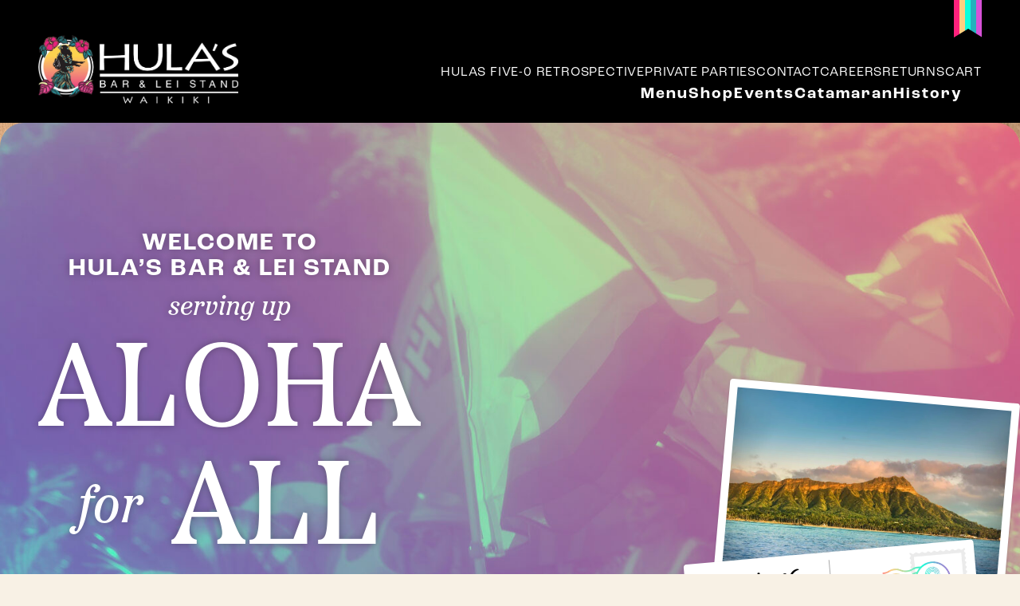

--- FILE ---
content_type: text/html; charset=UTF-8
request_url: https://hulas.com/
body_size: 27234
content:

<!doctype html>
<html lang="en-US">

<head>
	<meta charset="utf-8">
	<meta name="viewport" content="width=device-width, initial-scale=1">
	<link rel="preconnect" href="https://use.typekit.net">
	<link rel="preconnect" href="https://use.typekit.net" crossorigin>
	<link rel="stylesheet" href="https://use.typekit.net/gge7odx.css">

	<link rel="apple-touch-icon" sizes="180x180" href="https://hulas.com/wp-content/themes/hulas/favicon/apple-touch-icon.png">
	<link rel="icon" type="image/png" sizes="32x32" href="https://hulas.com/wp-content/themes/hulas/favicon/favicon-32x32.png">
	<link rel="icon" type="image/png" sizes="16x16" href="https://hulas.com/wp-content/themes/hulas/favicon/favicon-16x16.png">
	<link rel="manifest" href="https://hulas.com/wp-content/themes/hulas/favicon/site.webmanifest">
	<link rel="mask-icon" href="https://hulas.com/wp-content/themes/hulas/favicon/safari-pinned-tab.svg" color="#5bbad5">
	<meta name="msapplication-TileColor" content="#da532c">
	<meta name="theme-color" content="#ffffff">
	
	<link rel="preload" as="image" href="https://hulas.com/wp-content/themes/hulas/public/images/wood.1b3d37.webp" type="image/webp" />

	<meta name='robots' content='index, follow, max-image-preview:large, max-snippet:-1, max-video-preview:-1' />

	<!-- This site is optimized with the Yoast SEO plugin v24.2 - https://yoast.com/wordpress/plugins/seo/ -->
	<title>Home - Hula&#039;s Bar &amp; Lei Stand</title>
	<meta name="description" content="Looking for ‘gay bars near me’? Discover 50 years of aloha at Hula’s Bar &amp; Lei Stand in Waikiki—enjoy tropical cocktails, live entertainment, and inclusive island vibes" />
	<link rel="canonical" href="https://hulas.com/" />
	<meta property="og:locale" content="en_US" />
	<meta property="og:type" content="website" />
	<meta property="og:title" content="Home - Hula&#039;s Bar &amp; Lei Stand" />
	<meta property="og:description" content="Looking for ‘gay bars near me’? Discover 50 years of aloha at Hula’s Bar &amp; Lei Stand in Waikiki—enjoy tropical cocktails, live entertainment, and inclusive island vibes" />
	<meta property="og:url" content="https://hulas.com/" />
	<meta property="og:site_name" content="Hula&#039;s Bar &amp; Lei Stand" />
	<meta property="article:publisher" content="https://www.facebook.com/hulasofficial" />
	<meta property="article:modified_time" content="2025-02-17T10:59:48+00:00" />
	<meta property="og:image" content="https://hulas.com/wp-content/uploads/2024/03/Hulas-Map-2.jpg" />
	<meta name="twitter:card" content="summary_large_image" />
	<meta name="twitter:site" content="@hulaswaikiki" />
	<script type="application/ld+json" class="yoast-schema-graph">{"@context":"https://schema.org","@graph":[{"@type":"WebPage","@id":"https://hulas.com/","url":"https://hulas.com/","name":"Home - Hula&#039;s Bar &amp; Lei Stand","isPartOf":{"@id":"https://hulas.com/#website"},"about":{"@id":"https://hulas.com/#organization"},"primaryImageOfPage":{"@id":"https://hulas.com/#primaryimage"},"image":{"@id":"https://hulas.com/#primaryimage"},"thumbnailUrl":"https://hulas.com/wp-content/uploads/2024/03/Hulas-Map-2.jpg","datePublished":"2023-09-19T08:19:45+00:00","dateModified":"2025-02-17T10:59:48+00:00","description":"Looking for ‘gay bars near me’? Discover 50 years of aloha at Hula’s Bar & Lei Stand in Waikiki—enjoy tropical cocktails, live entertainment, and inclusive island vibes","breadcrumb":{"@id":"https://hulas.com/#breadcrumb"},"inLanguage":"en-US","potentialAction":[{"@type":"ReadAction","target":["https://hulas.com/"]}]},{"@type":"ImageObject","inLanguage":"en-US","@id":"https://hulas.com/#primaryimage","url":"https://hulas.com/cdn-cgi/image/width=auto,height=auto,quality=85,format=auto/wp-content/uploads/2024/03/Hulas-Map-2.jpg","contentUrl":"https://hulas.com/cdn-cgi/image/width=auto,height=auto,quality=85,format=auto/wp-content/uploads/2024/03/Hulas-Map-2.jpg","width":1275,"height":731},{"@type":"BreadcrumbList","@id":"https://hulas.com/#breadcrumb","itemListElement":[{"@type":"ListItem","position":1,"name":"Home"}]},{"@type":"WebSite","@id":"https://hulas.com/#website","url":"https://hulas.com/","name":"Hula's Bar & Lei Stand","description":"","publisher":{"@id":"https://hulas.com/#organization"},"potentialAction":[{"@type":"SearchAction","target":{"@type":"EntryPoint","urlTemplate":"https://hulas.com/?s={search_term_string}"},"query-input":{"@type":"PropertyValueSpecification","valueRequired":true,"valueName":"search_term_string"}}],"inLanguage":"en-US"},{"@type":"Organization","@id":"https://hulas.com/#organization","name":"Hula's Bar & Lei Stand","url":"https://hulas.com/","logo":{"@type":"ImageObject","inLanguage":"en-US","@id":"https://hulas.com/#/schema/logo/image/","url":"https://hulas.com/wp-content/uploads/2025/01/NEW-W2W-HULAS-LOGO_girl-only_black.png","contentUrl":"https://hulas.com/wp-content/uploads/2025/01/NEW-W2W-HULAS-LOGO_girl-only_black.png","width":441,"height":493,"caption":"Hula's Bar & Lei Stand"},"image":{"@id":"https://hulas.com/#/schema/logo/image/"},"sameAs":["https://www.facebook.com/hulasofficial","https://x.com/hulaswaikiki","https://www.instagram.com/hulaswaikiki/","https://www.linkedin.com/company/56694262/","https://www.tiktok.com/@hulas_waikiki"]}]}</script>
	<!-- / Yoast SEO plugin. -->


<link rel='dns-prefetch' href='//js.hs-scripts.com' />
<link rel="alternate" title="oEmbed (JSON)" type="application/json+oembed" href="https://hulas.com/wp-json/oembed/1.0/embed?url=https%3A%2F%2Fhulas.com%2F" />
<link rel="alternate" title="oEmbed (XML)" type="text/xml+oembed" href="https://hulas.com/wp-json/oembed/1.0/embed?url=https%3A%2F%2Fhulas.com%2F&#038;format=xml" />
<style id='wp-img-auto-sizes-contain-inline-css'>
img:is([sizes=auto i],[sizes^="auto," i]){contain-intrinsic-size:3000px 1500px}
/*# sourceURL=wp-img-auto-sizes-contain-inline-css */
</style>
<link rel='stylesheet' id='tribe-events-pro-mini-calendar-block-styles-css' href='https://hulas.com/wp-content/plugins/events-calendar-pro/src/resources/css/tribe-events-pro-mini-calendar-block.min.css?ver=6.3.1' media='all' />
<style id='wp-emoji-styles-inline-css'>

	img.wp-smiley, img.emoji {
		display: inline !important;
		border: none !important;
		box-shadow: none !important;
		height: 1em !important;
		width: 1em !important;
		margin: 0 0.07em !important;
		vertical-align: -0.1em !important;
		background: none !important;
		padding: 0 !important;
	}
/*# sourceURL=wp-emoji-styles-inline-css */
</style>
<link rel='stylesheet' id='wp-block-library-css' href='https://hulas.com/wp-content/plugins/gutenberg/build/block-library/style.css?ver=19.9.0' media='all' />
<style id='wp-block-buttons-inline-css'>
.wp-block-buttons{box-sizing:border-box}.wp-block-buttons.is-vertical{flex-direction:column}.wp-block-buttons.is-vertical>.wp-block-button:last-child{margin-bottom:0}.wp-block-buttons>.wp-block-button{display:inline-block;margin:0}.wp-block-buttons.is-content-justification-left{justify-content:flex-start}.wp-block-buttons.is-content-justification-left.is-vertical{align-items:flex-start}.wp-block-buttons.is-content-justification-center{justify-content:center}.wp-block-buttons.is-content-justification-center.is-vertical{align-items:center}.wp-block-buttons.is-content-justification-right{justify-content:flex-end}.wp-block-buttons.is-content-justification-right.is-vertical{align-items:flex-end}.wp-block-buttons.is-content-justification-space-between{justify-content:space-between}.wp-block-buttons.aligncenter{text-align:center}.wp-block-buttons:not(.is-content-justification-space-between,.is-content-justification-right,.is-content-justification-left,.is-content-justification-center) .wp-block-button.aligncenter{margin-left:auto;margin-right:auto;width:100%}.wp-block-buttons[style*=text-decoration] .wp-block-button,.wp-block-buttons[style*=text-decoration] .wp-block-button__link{text-decoration:inherit}.wp-block-buttons.has-custom-font-size .wp-block-button__link{font-size:inherit}.wp-block-button.aligncenter{text-align:center}
/*# sourceURL=https://hulas.com/wp-content/plugins/gutenberg/build/block-library/blocks/buttons/style.css */
</style>
<style id='wp-block-columns-inline-css'>
.wp-block-columns{align-items:normal!important;box-sizing:border-box;display:flex;flex-wrap:wrap!important}@media (min-width:782px){.wp-block-columns{flex-wrap:nowrap!important}}.wp-block-columns.are-vertically-aligned-top{align-items:flex-start}.wp-block-columns.are-vertically-aligned-center{align-items:center}.wp-block-columns.are-vertically-aligned-bottom{align-items:flex-end}@media (max-width:781px){.wp-block-columns:not(.is-not-stacked-on-mobile)>.wp-block-column{flex-basis:100%!important}}@media (min-width:782px){.wp-block-columns:not(.is-not-stacked-on-mobile)>.wp-block-column{flex-basis:0;flex-grow:1}.wp-block-columns:not(.is-not-stacked-on-mobile)>.wp-block-column[style*=flex-basis]{flex-grow:0}}.wp-block-columns.is-not-stacked-on-mobile{flex-wrap:nowrap!important}.wp-block-columns.is-not-stacked-on-mobile>.wp-block-column{flex-basis:0;flex-grow:1}.wp-block-columns.is-not-stacked-on-mobile>.wp-block-column[style*=flex-basis]{flex-grow:0}:where(.wp-block-columns){margin-bottom:1.75em}:where(.wp-block-columns.has-background){padding:1.25em 2.375em}.wp-block-column{flex-grow:1;min-width:0;overflow-wrap:break-word;word-break:break-word}.wp-block-column.is-vertically-aligned-top{align-self:flex-start}.wp-block-column.is-vertically-aligned-center{align-self:center}.wp-block-column.is-vertically-aligned-bottom{align-self:flex-end}.wp-block-column.is-vertically-aligned-stretch{align-self:stretch}.wp-block-column.is-vertically-aligned-bottom,.wp-block-column.is-vertically-aligned-center,.wp-block-column.is-vertically-aligned-top{width:100%}
/*# sourceURL=https://hulas.com/wp-content/plugins/gutenberg/build/block-library/blocks/columns/style.css */
</style>
<style id='wp-block-group-inline-css'>
.wp-block-group{box-sizing:border-box}:where(.wp-block-group.wp-block-group-is-layout-constrained){position:relative}
/*# sourceURL=https://hulas.com/wp-content/plugins/gutenberg/build/block-library/blocks/group/style.css */
</style>
<style id='wp-block-paragraph-inline-css'>
.is-small-text{font-size:.875em}.is-regular-text{font-size:1em}.is-large-text{font-size:2.25em}.is-larger-text{font-size:3em}.has-drop-cap:not(:focus):first-letter{float:left;font-size:8.4em;font-style:normal;font-weight:100;line-height:.68;margin:.05em .1em 0 0;text-transform:uppercase}body.rtl .has-drop-cap:not(:focus):first-letter{float:none;margin-left:.1em}p.has-drop-cap.has-background{overflow:hidden}:root :where(p.has-background){padding:1.25em 2.375em}:where(p.has-text-color:not(.has-link-color)) a{color:inherit}p.has-text-align-left[style*="writing-mode:vertical-lr"],p.has-text-align-right[style*="writing-mode:vertical-rl"]{rotate:180deg}
/*# sourceURL=https://hulas.com/wp-content/plugins/gutenberg/build/block-library/blocks/paragraph/style.css */
</style>
<style id='wp-block-video-inline-css'>
.wp-block-video{box-sizing:border-box}.wp-block-video video{vertical-align:middle;width:100%}@supports (position:sticky){.wp-block-video [poster]{object-fit:cover}}.wp-block-video.aligncenter{text-align:center}.wp-block-video :where(figcaption){margin-bottom:1em;margin-top:.5em}
/*# sourceURL=https://hulas.com/wp-content/plugins/gutenberg/build/block-library/blocks/video/style.css */
</style>
<link rel='stylesheet' id='wc-blocks-style-css' href='https://hulas.com/wp-content/plugins/woocommerce/assets/client/blocks/wc-blocks.css?ver=wc-9.9.6' media='all' />
<style id='wp-block-button-inline-css'>
.wp-block-button__link{align-content:center;box-sizing:border-box;cursor:pointer;display:inline-block;height:100%;text-align:center;width:100%;word-break:break-word}.wp-block-button__link.aligncenter{text-align:center}.wp-block-button__link.alignright{text-align:right}:where(.wp-block-button__link){border-radius:9999px;box-shadow:none;padding:calc(.667em + 2px) calc(1.333em + 2px);text-decoration:none}.wp-block-button[style*=text-decoration] .wp-block-button__link{text-decoration:inherit}.wp-block-buttons>.wp-block-button.has-custom-width{max-width:none}.wp-block-buttons>.wp-block-button.has-custom-width .wp-block-button__link{width:100%}.wp-block-buttons>.wp-block-button.has-custom-font-size .wp-block-button__link{font-size:inherit}.wp-block-buttons>.wp-block-button.wp-block-button__width-25{width:calc(25% - var(--wp--style--block-gap, .5em)*.75)}.wp-block-buttons>.wp-block-button.wp-block-button__width-50{width:calc(50% - var(--wp--style--block-gap, .5em)*.5)}.wp-block-buttons>.wp-block-button.wp-block-button__width-75{width:calc(75% - var(--wp--style--block-gap, .5em)*.25)}.wp-block-buttons>.wp-block-button.wp-block-button__width-100{flex-basis:100%;width:100%}.wp-block-buttons.is-vertical>.wp-block-button.wp-block-button__width-25{width:25%}.wp-block-buttons.is-vertical>.wp-block-button.wp-block-button__width-50{width:50%}.wp-block-buttons.is-vertical>.wp-block-button.wp-block-button__width-75{width:75%}.wp-block-button.is-style-squared,.wp-block-button__link.wp-block-button.is-style-squared{border-radius:0}.wp-block-button.no-border-radius,.wp-block-button__link.no-border-radius{border-radius:0!important}:root :where(.wp-block-button .wp-block-button__link.is-style-outline),:root :where(.wp-block-button.is-style-outline>.wp-block-button__link){border:2px solid;padding:.667em 1.333em}:root :where(.wp-block-button .wp-block-button__link.is-style-outline:not(.has-text-color)),:root :where(.wp-block-button.is-style-outline>.wp-block-button__link:not(.has-text-color)){color:currentColor}:root :where(.wp-block-button .wp-block-button__link.is-style-outline:not(.has-background)),:root :where(.wp-block-button.is-style-outline>.wp-block-button__link:not(.has-background)){background-color:initial;background-image:none}
/*# sourceURL=https://hulas.com/wp-content/plugins/gutenberg/build/block-library/blocks/button/style.css */
</style>
<style id='wp-block-cover-inline-css'>
.wp-block-cover,.wp-block-cover-image{align-items:center;background-position:50%;box-sizing:border-box;display:flex;justify-content:center;min-height:430px;overflow:hidden;overflow:clip;padding:1em;position:relative}.wp-block-cover .has-background-dim:not([class*=-background-color]),.wp-block-cover-image .has-background-dim:not([class*=-background-color]),.wp-block-cover-image.has-background-dim:not([class*=-background-color]),.wp-block-cover.has-background-dim:not([class*=-background-color]){background-color:#000}.wp-block-cover .has-background-dim.has-background-gradient,.wp-block-cover-image .has-background-dim.has-background-gradient{background-color:initial}.wp-block-cover-image.has-background-dim:before,.wp-block-cover.has-background-dim:before{background-color:inherit;content:""}.wp-block-cover .wp-block-cover__background,.wp-block-cover .wp-block-cover__gradient-background,.wp-block-cover-image .wp-block-cover__background,.wp-block-cover-image .wp-block-cover__gradient-background,.wp-block-cover-image.has-background-dim:not(.has-background-gradient):before,.wp-block-cover.has-background-dim:not(.has-background-gradient):before{bottom:0;left:0;opacity:.5;position:absolute;right:0;top:0}.wp-block-cover-image.has-background-dim.has-background-dim-10 .wp-block-cover__background,.wp-block-cover-image.has-background-dim.has-background-dim-10 .wp-block-cover__gradient-background,.wp-block-cover-image.has-background-dim.has-background-dim-10:not(.has-background-gradient):before,.wp-block-cover.has-background-dim.has-background-dim-10 .wp-block-cover__background,.wp-block-cover.has-background-dim.has-background-dim-10 .wp-block-cover__gradient-background,.wp-block-cover.has-background-dim.has-background-dim-10:not(.has-background-gradient):before{opacity:.1}.wp-block-cover-image.has-background-dim.has-background-dim-20 .wp-block-cover__background,.wp-block-cover-image.has-background-dim.has-background-dim-20 .wp-block-cover__gradient-background,.wp-block-cover-image.has-background-dim.has-background-dim-20:not(.has-background-gradient):before,.wp-block-cover.has-background-dim.has-background-dim-20 .wp-block-cover__background,.wp-block-cover.has-background-dim.has-background-dim-20 .wp-block-cover__gradient-background,.wp-block-cover.has-background-dim.has-background-dim-20:not(.has-background-gradient):before{opacity:.2}.wp-block-cover-image.has-background-dim.has-background-dim-30 .wp-block-cover__background,.wp-block-cover-image.has-background-dim.has-background-dim-30 .wp-block-cover__gradient-background,.wp-block-cover-image.has-background-dim.has-background-dim-30:not(.has-background-gradient):before,.wp-block-cover.has-background-dim.has-background-dim-30 .wp-block-cover__background,.wp-block-cover.has-background-dim.has-background-dim-30 .wp-block-cover__gradient-background,.wp-block-cover.has-background-dim.has-background-dim-30:not(.has-background-gradient):before{opacity:.3}.wp-block-cover-image.has-background-dim.has-background-dim-40 .wp-block-cover__background,.wp-block-cover-image.has-background-dim.has-background-dim-40 .wp-block-cover__gradient-background,.wp-block-cover-image.has-background-dim.has-background-dim-40:not(.has-background-gradient):before,.wp-block-cover.has-background-dim.has-background-dim-40 .wp-block-cover__background,.wp-block-cover.has-background-dim.has-background-dim-40 .wp-block-cover__gradient-background,.wp-block-cover.has-background-dim.has-background-dim-40:not(.has-background-gradient):before{opacity:.4}.wp-block-cover-image.has-background-dim.has-background-dim-50 .wp-block-cover__background,.wp-block-cover-image.has-background-dim.has-background-dim-50 .wp-block-cover__gradient-background,.wp-block-cover-image.has-background-dim.has-background-dim-50:not(.has-background-gradient):before,.wp-block-cover.has-background-dim.has-background-dim-50 .wp-block-cover__background,.wp-block-cover.has-background-dim.has-background-dim-50 .wp-block-cover__gradient-background,.wp-block-cover.has-background-dim.has-background-dim-50:not(.has-background-gradient):before{opacity:.5}.wp-block-cover-image.has-background-dim.has-background-dim-60 .wp-block-cover__background,.wp-block-cover-image.has-background-dim.has-background-dim-60 .wp-block-cover__gradient-background,.wp-block-cover-image.has-background-dim.has-background-dim-60:not(.has-background-gradient):before,.wp-block-cover.has-background-dim.has-background-dim-60 .wp-block-cover__background,.wp-block-cover.has-background-dim.has-background-dim-60 .wp-block-cover__gradient-background,.wp-block-cover.has-background-dim.has-background-dim-60:not(.has-background-gradient):before{opacity:.6}.wp-block-cover-image.has-background-dim.has-background-dim-70 .wp-block-cover__background,.wp-block-cover-image.has-background-dim.has-background-dim-70 .wp-block-cover__gradient-background,.wp-block-cover-image.has-background-dim.has-background-dim-70:not(.has-background-gradient):before,.wp-block-cover.has-background-dim.has-background-dim-70 .wp-block-cover__background,.wp-block-cover.has-background-dim.has-background-dim-70 .wp-block-cover__gradient-background,.wp-block-cover.has-background-dim.has-background-dim-70:not(.has-background-gradient):before{opacity:.7}.wp-block-cover-image.has-background-dim.has-background-dim-80 .wp-block-cover__background,.wp-block-cover-image.has-background-dim.has-background-dim-80 .wp-block-cover__gradient-background,.wp-block-cover-image.has-background-dim.has-background-dim-80:not(.has-background-gradient):before,.wp-block-cover.has-background-dim.has-background-dim-80 .wp-block-cover__background,.wp-block-cover.has-background-dim.has-background-dim-80 .wp-block-cover__gradient-background,.wp-block-cover.has-background-dim.has-background-dim-80:not(.has-background-gradient):before{opacity:.8}.wp-block-cover-image.has-background-dim.has-background-dim-90 .wp-block-cover__background,.wp-block-cover-image.has-background-dim.has-background-dim-90 .wp-block-cover__gradient-background,.wp-block-cover-image.has-background-dim.has-background-dim-90:not(.has-background-gradient):before,.wp-block-cover.has-background-dim.has-background-dim-90 .wp-block-cover__background,.wp-block-cover.has-background-dim.has-background-dim-90 .wp-block-cover__gradient-background,.wp-block-cover.has-background-dim.has-background-dim-90:not(.has-background-gradient):before{opacity:.9}.wp-block-cover-image.has-background-dim.has-background-dim-100 .wp-block-cover__background,.wp-block-cover-image.has-background-dim.has-background-dim-100 .wp-block-cover__gradient-background,.wp-block-cover-image.has-background-dim.has-background-dim-100:not(.has-background-gradient):before,.wp-block-cover.has-background-dim.has-background-dim-100 .wp-block-cover__background,.wp-block-cover.has-background-dim.has-background-dim-100 .wp-block-cover__gradient-background,.wp-block-cover.has-background-dim.has-background-dim-100:not(.has-background-gradient):before{opacity:1}.wp-block-cover .wp-block-cover__background.has-background-dim.has-background-dim-0,.wp-block-cover .wp-block-cover__gradient-background.has-background-dim.has-background-dim-0,.wp-block-cover-image .wp-block-cover__background.has-background-dim.has-background-dim-0,.wp-block-cover-image .wp-block-cover__gradient-background.has-background-dim.has-background-dim-0{opacity:0}.wp-block-cover .wp-block-cover__background.has-background-dim.has-background-dim-10,.wp-block-cover .wp-block-cover__gradient-background.has-background-dim.has-background-dim-10,.wp-block-cover-image .wp-block-cover__background.has-background-dim.has-background-dim-10,.wp-block-cover-image .wp-block-cover__gradient-background.has-background-dim.has-background-dim-10{opacity:.1}.wp-block-cover .wp-block-cover__background.has-background-dim.has-background-dim-20,.wp-block-cover .wp-block-cover__gradient-background.has-background-dim.has-background-dim-20,.wp-block-cover-image .wp-block-cover__background.has-background-dim.has-background-dim-20,.wp-block-cover-image .wp-block-cover__gradient-background.has-background-dim.has-background-dim-20{opacity:.2}.wp-block-cover .wp-block-cover__background.has-background-dim.has-background-dim-30,.wp-block-cover .wp-block-cover__gradient-background.has-background-dim.has-background-dim-30,.wp-block-cover-image .wp-block-cover__background.has-background-dim.has-background-dim-30,.wp-block-cover-image .wp-block-cover__gradient-background.has-background-dim.has-background-dim-30{opacity:.3}.wp-block-cover .wp-block-cover__background.has-background-dim.has-background-dim-40,.wp-block-cover .wp-block-cover__gradient-background.has-background-dim.has-background-dim-40,.wp-block-cover-image .wp-block-cover__background.has-background-dim.has-background-dim-40,.wp-block-cover-image .wp-block-cover__gradient-background.has-background-dim.has-background-dim-40{opacity:.4}.wp-block-cover .wp-block-cover__background.has-background-dim.has-background-dim-50,.wp-block-cover .wp-block-cover__gradient-background.has-background-dim.has-background-dim-50,.wp-block-cover-image .wp-block-cover__background.has-background-dim.has-background-dim-50,.wp-block-cover-image .wp-block-cover__gradient-background.has-background-dim.has-background-dim-50{opacity:.5}.wp-block-cover .wp-block-cover__background.has-background-dim.has-background-dim-60,.wp-block-cover .wp-block-cover__gradient-background.has-background-dim.has-background-dim-60,.wp-block-cover-image .wp-block-cover__background.has-background-dim.has-background-dim-60,.wp-block-cover-image .wp-block-cover__gradient-background.has-background-dim.has-background-dim-60{opacity:.6}.wp-block-cover .wp-block-cover__background.has-background-dim.has-background-dim-70,.wp-block-cover .wp-block-cover__gradient-background.has-background-dim.has-background-dim-70,.wp-block-cover-image .wp-block-cover__background.has-background-dim.has-background-dim-70,.wp-block-cover-image .wp-block-cover__gradient-background.has-background-dim.has-background-dim-70{opacity:.7}.wp-block-cover .wp-block-cover__background.has-background-dim.has-background-dim-80,.wp-block-cover .wp-block-cover__gradient-background.has-background-dim.has-background-dim-80,.wp-block-cover-image .wp-block-cover__background.has-background-dim.has-background-dim-80,.wp-block-cover-image .wp-block-cover__gradient-background.has-background-dim.has-background-dim-80{opacity:.8}.wp-block-cover .wp-block-cover__background.has-background-dim.has-background-dim-90,.wp-block-cover .wp-block-cover__gradient-background.has-background-dim.has-background-dim-90,.wp-block-cover-image .wp-block-cover__background.has-background-dim.has-background-dim-90,.wp-block-cover-image .wp-block-cover__gradient-background.has-background-dim.has-background-dim-90{opacity:.9}.wp-block-cover .wp-block-cover__background.has-background-dim.has-background-dim-100,.wp-block-cover .wp-block-cover__gradient-background.has-background-dim.has-background-dim-100,.wp-block-cover-image .wp-block-cover__background.has-background-dim.has-background-dim-100,.wp-block-cover-image .wp-block-cover__gradient-background.has-background-dim.has-background-dim-100{opacity:1}.wp-block-cover-image.alignleft,.wp-block-cover-image.alignright,.wp-block-cover.alignleft,.wp-block-cover.alignright{max-width:420px;width:100%}.wp-block-cover-image.aligncenter,.wp-block-cover-image.alignleft,.wp-block-cover-image.alignright,.wp-block-cover.aligncenter,.wp-block-cover.alignleft,.wp-block-cover.alignright{display:flex}.wp-block-cover .wp-block-cover__inner-container,.wp-block-cover-image .wp-block-cover__inner-container{color:inherit;position:relative;width:100%}.wp-block-cover-image.is-position-top-left,.wp-block-cover.is-position-top-left{align-items:flex-start;justify-content:flex-start}.wp-block-cover-image.is-position-top-center,.wp-block-cover.is-position-top-center{align-items:flex-start;justify-content:center}.wp-block-cover-image.is-position-top-right,.wp-block-cover.is-position-top-right{align-items:flex-start;justify-content:flex-end}.wp-block-cover-image.is-position-center-left,.wp-block-cover.is-position-center-left{align-items:center;justify-content:flex-start}.wp-block-cover-image.is-position-center-center,.wp-block-cover.is-position-center-center{align-items:center;justify-content:center}.wp-block-cover-image.is-position-center-right,.wp-block-cover.is-position-center-right{align-items:center;justify-content:flex-end}.wp-block-cover-image.is-position-bottom-left,.wp-block-cover.is-position-bottom-left{align-items:flex-end;justify-content:flex-start}.wp-block-cover-image.is-position-bottom-center,.wp-block-cover.is-position-bottom-center{align-items:flex-end;justify-content:center}.wp-block-cover-image.is-position-bottom-right,.wp-block-cover.is-position-bottom-right{align-items:flex-end;justify-content:flex-end}.wp-block-cover-image.has-custom-content-position.has-custom-content-position .wp-block-cover__inner-container,.wp-block-cover.has-custom-content-position.has-custom-content-position .wp-block-cover__inner-container{margin:0}.wp-block-cover-image.has-custom-content-position.has-custom-content-position.is-position-bottom-left .wp-block-cover__inner-container,.wp-block-cover-image.has-custom-content-position.has-custom-content-position.is-position-bottom-right .wp-block-cover__inner-container,.wp-block-cover-image.has-custom-content-position.has-custom-content-position.is-position-center-left .wp-block-cover__inner-container,.wp-block-cover-image.has-custom-content-position.has-custom-content-position.is-position-center-right .wp-block-cover__inner-container,.wp-block-cover-image.has-custom-content-position.has-custom-content-position.is-position-top-left .wp-block-cover__inner-container,.wp-block-cover-image.has-custom-content-position.has-custom-content-position.is-position-top-right .wp-block-cover__inner-container,.wp-block-cover.has-custom-content-position.has-custom-content-position.is-position-bottom-left .wp-block-cover__inner-container,.wp-block-cover.has-custom-content-position.has-custom-content-position.is-position-bottom-right .wp-block-cover__inner-container,.wp-block-cover.has-custom-content-position.has-custom-content-position.is-position-center-left .wp-block-cover__inner-container,.wp-block-cover.has-custom-content-position.has-custom-content-position.is-position-center-right .wp-block-cover__inner-container,.wp-block-cover.has-custom-content-position.has-custom-content-position.is-position-top-left .wp-block-cover__inner-container,.wp-block-cover.has-custom-content-position.has-custom-content-position.is-position-top-right .wp-block-cover__inner-container{margin:0;width:auto}.wp-block-cover .wp-block-cover__image-background,.wp-block-cover video.wp-block-cover__video-background,.wp-block-cover-image .wp-block-cover__image-background,.wp-block-cover-image video.wp-block-cover__video-background{border:none;bottom:0;box-shadow:none;height:100%;left:0;margin:0;max-height:none;max-width:none;object-fit:cover;outline:none;padding:0;position:absolute;right:0;top:0;width:100%}.wp-block-cover-image.has-parallax,.wp-block-cover.has-parallax,.wp-block-cover__image-background.has-parallax,video.wp-block-cover__video-background.has-parallax{background-attachment:fixed;background-repeat:no-repeat;background-size:cover}@supports (-webkit-touch-callout:inherit){.wp-block-cover-image.has-parallax,.wp-block-cover.has-parallax,.wp-block-cover__image-background.has-parallax,video.wp-block-cover__video-background.has-parallax{background-attachment:scroll}}@media (prefers-reduced-motion:reduce){.wp-block-cover-image.has-parallax,.wp-block-cover.has-parallax,.wp-block-cover__image-background.has-parallax,video.wp-block-cover__video-background.has-parallax{background-attachment:scroll}}.wp-block-cover-image.is-repeated,.wp-block-cover.is-repeated,.wp-block-cover__image-background.is-repeated,video.wp-block-cover__video-background.is-repeated{background-repeat:repeat;background-size:auto}.wp-block-cover-image-text,.wp-block-cover-image-text a,.wp-block-cover-image-text a:active,.wp-block-cover-image-text a:focus,.wp-block-cover-image-text a:hover,.wp-block-cover-text,.wp-block-cover-text a,.wp-block-cover-text a:active,.wp-block-cover-text a:focus,.wp-block-cover-text a:hover,section.wp-block-cover-image h2,section.wp-block-cover-image h2 a,section.wp-block-cover-image h2 a:active,section.wp-block-cover-image h2 a:focus,section.wp-block-cover-image h2 a:hover{color:#fff}.wp-block-cover-image .wp-block-cover.has-left-content{justify-content:flex-start}.wp-block-cover-image .wp-block-cover.has-right-content{justify-content:flex-end}.wp-block-cover-image.has-left-content .wp-block-cover-image-text,.wp-block-cover.has-left-content .wp-block-cover-text,section.wp-block-cover-image.has-left-content>h2{margin-left:0;text-align:left}.wp-block-cover-image.has-right-content .wp-block-cover-image-text,.wp-block-cover.has-right-content .wp-block-cover-text,section.wp-block-cover-image.has-right-content>h2{margin-right:0;text-align:right}.wp-block-cover .wp-block-cover-text,.wp-block-cover-image .wp-block-cover-image-text,section.wp-block-cover-image>h2{font-size:2em;line-height:1.25;margin-bottom:0;max-width:840px;padding:.44em;text-align:center;z-index:1}:where(.wp-block-cover-image:not(.has-text-color)),:where(.wp-block-cover:not(.has-text-color)){color:#fff}:where(.wp-block-cover-image.is-light:not(.has-text-color)),:where(.wp-block-cover.is-light:not(.has-text-color)){color:#000}:root :where(.wp-block-cover h1:not(.has-text-color)),:root :where(.wp-block-cover h2:not(.has-text-color)),:root :where(.wp-block-cover h3:not(.has-text-color)),:root :where(.wp-block-cover h4:not(.has-text-color)),:root :where(.wp-block-cover h5:not(.has-text-color)),:root :where(.wp-block-cover h6:not(.has-text-color)),:root :where(.wp-block-cover p:not(.has-text-color)){color:inherit}body:not(.editor-styles-wrapper) .wp-block-cover:not(.wp-block-cover:has(.wp-block-cover__background+.wp-block-cover__inner-container)) .wp-block-cover__video-background{z-index:0}body:not(.editor-styles-wrapper) .wp-block-cover:not(.wp-block-cover:has(.wp-block-cover__background+.wp-block-cover__inner-container)) .wp-block-cover__image-background{z-index:0}body:not(.editor-styles-wrapper) .wp-block-cover:not(.wp-block-cover:has(.wp-block-cover__background+.wp-block-cover__inner-container)) .wp-block-cover__background,body:not(.editor-styles-wrapper) .wp-block-cover:not(.wp-block-cover:has(.wp-block-cover__background+.wp-block-cover__inner-container)) .wp-block-cover__gradient-background,body:not(.editor-styles-wrapper) .wp-block-cover:not(.wp-block-cover:has(.wp-block-cover__background+.wp-block-cover__inner-container)).has-background-dim:not(.has-background-gradient):before{z-index:1}body:not(.editor-styles-wrapper) .wp-block-cover:not(.wp-block-cover:has(.wp-block-cover__background+.wp-block-cover__inner-container)) .wp-block-cover__inner-container{z-index:1}.has-modal-open body:not(.editor-styles-wrapper) .wp-block-cover:not(.wp-block-cover:has(.wp-block-cover__background+.wp-block-cover__inner-container)) .wp-block-cover__inner-container{z-index:auto}
/*# sourceURL=https://hulas.com/wp-content/plugins/gutenberg/build/block-library/blocks/cover/style.css */
</style>
<style id='wp-block-heading-inline-css'>
h1.has-background,h2.has-background,h3.has-background,h4.has-background,h5.has-background,h6.has-background{padding:1.25em 2.375em}h1.has-text-align-left[style*=writing-mode]:where([style*=vertical-lr]),h1.has-text-align-right[style*=writing-mode]:where([style*=vertical-rl]),h2.has-text-align-left[style*=writing-mode]:where([style*=vertical-lr]),h2.has-text-align-right[style*=writing-mode]:where([style*=vertical-rl]),h3.has-text-align-left[style*=writing-mode]:where([style*=vertical-lr]),h3.has-text-align-right[style*=writing-mode]:where([style*=vertical-rl]),h4.has-text-align-left[style*=writing-mode]:where([style*=vertical-lr]),h4.has-text-align-right[style*=writing-mode]:where([style*=vertical-rl]),h5.has-text-align-left[style*=writing-mode]:where([style*=vertical-lr]),h5.has-text-align-right[style*=writing-mode]:where([style*=vertical-rl]),h6.has-text-align-left[style*=writing-mode]:where([style*=vertical-lr]),h6.has-text-align-right[style*=writing-mode]:where([style*=vertical-rl]){rotate:180deg}
/*# sourceURL=https://hulas.com/wp-content/plugins/gutenberg/build/block-library/blocks/heading/style.css */
</style>
<style id='global-styles-inline-css'>
:root{--wp--preset--aspect-ratio--square: 1;--wp--preset--aspect-ratio--4-3: 4/3;--wp--preset--aspect-ratio--3-4: 3/4;--wp--preset--aspect-ratio--3-2: 3/2;--wp--preset--aspect-ratio--2-3: 2/3;--wp--preset--aspect-ratio--16-9: 16/9;--wp--preset--aspect-ratio--9-16: 9/16;--wp--preset--color--black: #000;--wp--preset--color--cyan-bluish-gray: #abb8c3;--wp--preset--color--white: #fff;--wp--preset--color--pale-pink: #f78da7;--wp--preset--color--vivid-red: #cf2e2e;--wp--preset--color--luminous-vivid-orange: #ff6900;--wp--preset--color--luminous-vivid-amber: #fcb900;--wp--preset--color--light-green-cyan: #7bdcb5;--wp--preset--color--vivid-green-cyan: #00d084;--wp--preset--color--pale-cyan-blue: #8ed1fc;--wp--preset--color--vivid-cyan-blue: #0693e3;--wp--preset--color--vivid-purple: #9b51e0;--wp--preset--color--purple-58: #d751d7;--wp--preset--color--teal-44: #24b2bd;--wp--preset--color--teal-52: #0cffdd;--wp--preset--color--yellow-75: #ffcf81;--wp--preset--color--red-56: #ff217c;--wp--preset--color--beige-75: #ffcf81;--wp--preset--color--beige-94: #f8f1e5;--wp--preset--color--gray-59: #979797;--wp--preset--color--gray-67: #aaaaaa;--wp--preset--gradient--vivid-cyan-blue-to-vivid-purple: linear-gradient(135deg,rgba(6,147,227,1) 0%,rgb(155,81,224) 100%);--wp--preset--gradient--light-green-cyan-to-vivid-green-cyan: linear-gradient(135deg,rgb(122,220,180) 0%,rgb(0,208,130) 100%);--wp--preset--gradient--luminous-vivid-amber-to-luminous-vivid-orange: linear-gradient(135deg,rgba(252,185,0,1) 0%,rgba(255,105,0,1) 100%);--wp--preset--gradient--luminous-vivid-orange-to-vivid-red: linear-gradient(135deg,rgba(255,105,0,1) 0%,rgb(207,46,46) 100%);--wp--preset--gradient--very-light-gray-to-cyan-bluish-gray: linear-gradient(135deg,rgb(238,238,238) 0%,rgb(169,184,195) 100%);--wp--preset--gradient--cool-to-warm-spectrum: linear-gradient(135deg,rgb(74,234,220) 0%,rgb(151,120,209) 20%,rgb(207,42,186) 40%,rgb(238,44,130) 60%,rgb(251,105,98) 80%,rgb(254,248,76) 100%);--wp--preset--gradient--blush-light-purple: linear-gradient(135deg,rgb(255,206,236) 0%,rgb(152,150,240) 100%);--wp--preset--gradient--blush-bordeaux: linear-gradient(135deg,rgb(254,205,165) 0%,rgb(254,45,45) 50%,rgb(107,0,62) 100%);--wp--preset--gradient--luminous-dusk: linear-gradient(135deg,rgb(255,203,112) 0%,rgb(199,81,192) 50%,rgb(65,88,208) 100%);--wp--preset--gradient--pale-ocean: linear-gradient(135deg,rgb(255,245,203) 0%,rgb(182,227,212) 50%,rgb(51,167,181) 100%);--wp--preset--gradient--electric-grass: linear-gradient(135deg,rgb(202,248,128) 0%,rgb(113,206,126) 100%);--wp--preset--gradient--midnight: linear-gradient(135deg,rgb(2,3,129) 0%,rgb(40,116,252) 100%);--wp--preset--gradient--teal-to-purple: linear-gradient(82deg, var(--wp--preset--color--teal-44) 0%, var(--wp--preset--color--purple-58) 100%);--wp--preset--gradient--teal-to-yellow: linear-gradient(86deg, #0CFFDE 0%, #FFD082 100%);--wp--preset--font-size--small: 13px;--wp--preset--font-size--medium: 20px;--wp--preset--font-size--large: 36px;--wp--preset--font-size--x-large: 42px;--wp--preset--font-size--xs: 0.75rem;--wp--preset--font-size--sm: 0.875rem;--wp--preset--font-size--base: 1rem;--wp--preset--font-size--lg: 1.125rem;--wp--preset--font-size--xl: 1.25rem;--wp--preset--font-size--2-xl: 1.5rem;--wp--preset--font-size--3-xl: 1.875rem;--wp--preset--font-size--4-xl: 2.25rem;--wp--preset--font-size--5-xl: 3rem;--wp--preset--font-size--6-xl: 3.75rem;--wp--preset--font-size--7-xl: 4.5rem;--wp--preset--font-size--8-xl: 6rem;--wp--preset--font-size--9-xl: 8rem;--wp--preset--font-size--serif-100-200: var(--serif-100-200);--wp--preset--font-size--serif-55-90: var(--serif-55-90);--wp--preset--font-size--serif-40-50: var(--serif-40-50);--wp--preset--font-size--serif-35-45: var(--serif-35-45);--wp--preset--font-size--sans-50-65: var(--sans-50-65);--wp--preset--font-size--sans-40-55: var(--sans-40-55);--wp--preset--font-size--sans-30-40: var(--sans-30-40);--wp--preset--font-size--sans-25-32: var(--sans-25-32);--wp--preset--font-size--sans-20-25: var(--sans-20-25);--wp--preset--font-family--sans: roc-grotesk,system-ui;--wp--preset--font-family--serif: etna,serif;--wp--preset--font-family--script: The Great Escape,system-ui;--wp--preset--spacing--20: 0.44rem;--wp--preset--spacing--30: 0.67rem;--wp--preset--spacing--40: 1rem;--wp--preset--spacing--50: 1.5rem;--wp--preset--spacing--60: 2.25rem;--wp--preset--spacing--70: 3.38rem;--wp--preset--spacing--80: 5.06rem;--wp--preset--shadow--natural: 6px 6px 9px rgba(0, 0, 0, 0.2);--wp--preset--shadow--deep: 12px 12px 50px rgba(0, 0, 0, 0.4);--wp--preset--shadow--sharp: 6px 6px 0px rgba(0, 0, 0, 0.2);--wp--preset--shadow--outlined: 6px 6px 0px -3px rgba(255, 255, 255, 1), 6px 6px rgba(0, 0, 0, 1);--wp--preset--shadow--crisp: 6px 6px 0px rgba(0, 0, 0, 1);}:root { --wp--style--global--content-size: 90rem;--wp--style--global--wide-size: 90rem; }:where(body) { margin: 0; }.wp-site-blocks { padding-top: var(--wp--style--root--padding-top); padding-bottom: var(--wp--style--root--padding-bottom); }.has-global-padding { padding-right: var(--wp--style--root--padding-right); padding-left: var(--wp--style--root--padding-left); }.has-global-padding > .alignfull { margin-right: calc(var(--wp--style--root--padding-right) * -1); margin-left: calc(var(--wp--style--root--padding-left) * -1); }.has-global-padding :where(:not(.alignfull.is-layout-flow) > .has-global-padding:not(.wp-block-block, .alignfull)) { padding-right: 0; padding-left: 0; }.has-global-padding :where(:not(.alignfull.is-layout-flow) > .has-global-padding:not(.wp-block-block, .alignfull)) > .alignfull { margin-left: 0; margin-right: 0; }.wp-site-blocks > .alignleft { float: left; margin-right: 2em; }.wp-site-blocks > .alignright { float: right; margin-left: 2em; }.wp-site-blocks > .aligncenter { justify-content: center; margin-left: auto; margin-right: auto; }:where(.wp-site-blocks) > * { margin-block-start: 0rem; margin-block-end: 0; }:where(.wp-site-blocks) > :first-child { margin-block-start: 0; }:where(.wp-site-blocks) > :last-child { margin-block-end: 0; }:root { --wp--style--block-gap: 0rem; }:root :where(.is-layout-flow) > :first-child{margin-block-start: 0;}:root :where(.is-layout-flow) > :last-child{margin-block-end: 0;}:root :where(.is-layout-flow) > *{margin-block-start: 0rem;margin-block-end: 0;}:root :where(.is-layout-constrained) > :first-child{margin-block-start: 0;}:root :where(.is-layout-constrained) > :last-child{margin-block-end: 0;}:root :where(.is-layout-constrained) > *{margin-block-start: 0rem;margin-block-end: 0;}:root :where(.is-layout-flex){gap: 0rem;}:root :where(.is-layout-grid){gap: 0rem;}.is-layout-flow > .alignleft{float: left;margin-inline-start: 0;margin-inline-end: 2em;}.is-layout-flow > .alignright{float: right;margin-inline-start: 2em;margin-inline-end: 0;}.is-layout-flow > .aligncenter{margin-left: auto !important;margin-right: auto !important;}.is-layout-constrained > .alignleft{float: left;margin-inline-start: 0;margin-inline-end: 2em;}.is-layout-constrained > .alignright{float: right;margin-inline-start: 2em;margin-inline-end: 0;}.is-layout-constrained > .aligncenter{margin-left: auto !important;margin-right: auto !important;}.is-layout-constrained > :where(:not(.alignleft):not(.alignright):not(.alignfull)){max-width: var(--wp--style--global--content-size);margin-left: auto !important;margin-right: auto !important;}.is-layout-constrained > .alignwide{max-width: var(--wp--style--global--wide-size);}body .is-layout-flex{display: flex;}.is-layout-flex{flex-wrap: wrap;align-items: center;}.is-layout-flex > :is(*, div){margin: 0;}body .is-layout-grid{display: grid;}.is-layout-grid > :is(*, div){margin: 0;}body{font-family: var(--wp--preset--font-family--sans);font-size: var(--sans-25-32);line-height: 1.2;--wp--style--root--padding-top: 0px;--wp--style--root--padding-right: 1.5625rem;--wp--style--root--padding-bottom: 0px;--wp--style--root--padding-left: 1.5625rem;}a:where(:not(.wp-element-button)){text-decoration: underline;}h1, h2, h3, h4, h5, h6{font-family: var(--wp--preset--font-family--serif);line-height: 1.05;}h1{font-size: var(--serif-55-90);}h2{font-size: var(--serif-55-90);}h3{font-size: var(--serif-40-50);}h4{font-size: var(--serif-35-45);}h5{font-size: var(--serif-25-32);}h6{font-size: var(--serif-20-25);}:root :where(.wp-element-button, .wp-block-button__link){background: teal-to-purple;background-color: #32373c;border-width: 0;color: var(--wp--preset--color--white);font-family: var(--wp--preset--font-family--sans);font-size: 1.25rem;font-weight: 600;letter-spacing: 1.67px;line-height: 1;padding-top: 17px;padding-right: 64px;padding-bottom: 17px;padding-left: 64px;text-decoration: none;text-transform: uppercase;}.has-black-color{color: var(--wp--preset--color--black) !important;}.has-cyan-bluish-gray-color{color: var(--wp--preset--color--cyan-bluish-gray) !important;}.has-white-color{color: var(--wp--preset--color--white) !important;}.has-pale-pink-color{color: var(--wp--preset--color--pale-pink) !important;}.has-vivid-red-color{color: var(--wp--preset--color--vivid-red) !important;}.has-luminous-vivid-orange-color{color: var(--wp--preset--color--luminous-vivid-orange) !important;}.has-luminous-vivid-amber-color{color: var(--wp--preset--color--luminous-vivid-amber) !important;}.has-light-green-cyan-color{color: var(--wp--preset--color--light-green-cyan) !important;}.has-vivid-green-cyan-color{color: var(--wp--preset--color--vivid-green-cyan) !important;}.has-pale-cyan-blue-color{color: var(--wp--preset--color--pale-cyan-blue) !important;}.has-vivid-cyan-blue-color{color: var(--wp--preset--color--vivid-cyan-blue) !important;}.has-vivid-purple-color{color: var(--wp--preset--color--vivid-purple) !important;}.has-purple-58-color{color: var(--wp--preset--color--purple-58) !important;}.has-teal-44-color{color: var(--wp--preset--color--teal-44) !important;}.has-teal-52-color{color: var(--wp--preset--color--teal-52) !important;}.has-yellow-75-color{color: var(--wp--preset--color--yellow-75) !important;}.has-red-56-color{color: var(--wp--preset--color--red-56) !important;}.has-beige-75-color{color: var(--wp--preset--color--beige-75) !important;}.has-beige-94-color{color: var(--wp--preset--color--beige-94) !important;}.has-gray-59-color{color: var(--wp--preset--color--gray-59) !important;}.has-gray-67-color{color: var(--wp--preset--color--gray-67) !important;}.has-black-background-color{background-color: var(--wp--preset--color--black) !important;}.has-cyan-bluish-gray-background-color{background-color: var(--wp--preset--color--cyan-bluish-gray) !important;}.has-white-background-color{background-color: var(--wp--preset--color--white) !important;}.has-pale-pink-background-color{background-color: var(--wp--preset--color--pale-pink) !important;}.has-vivid-red-background-color{background-color: var(--wp--preset--color--vivid-red) !important;}.has-luminous-vivid-orange-background-color{background-color: var(--wp--preset--color--luminous-vivid-orange) !important;}.has-luminous-vivid-amber-background-color{background-color: var(--wp--preset--color--luminous-vivid-amber) !important;}.has-light-green-cyan-background-color{background-color: var(--wp--preset--color--light-green-cyan) !important;}.has-vivid-green-cyan-background-color{background-color: var(--wp--preset--color--vivid-green-cyan) !important;}.has-pale-cyan-blue-background-color{background-color: var(--wp--preset--color--pale-cyan-blue) !important;}.has-vivid-cyan-blue-background-color{background-color: var(--wp--preset--color--vivid-cyan-blue) !important;}.has-vivid-purple-background-color{background-color: var(--wp--preset--color--vivid-purple) !important;}.has-purple-58-background-color{background-color: var(--wp--preset--color--purple-58) !important;}.has-teal-44-background-color{background-color: var(--wp--preset--color--teal-44) !important;}.has-teal-52-background-color{background-color: var(--wp--preset--color--teal-52) !important;}.has-yellow-75-background-color{background-color: var(--wp--preset--color--yellow-75) !important;}.has-red-56-background-color{background-color: var(--wp--preset--color--red-56) !important;}.has-beige-75-background-color{background-color: var(--wp--preset--color--beige-75) !important;}.has-beige-94-background-color{background-color: var(--wp--preset--color--beige-94) !important;}.has-gray-59-background-color{background-color: var(--wp--preset--color--gray-59) !important;}.has-gray-67-background-color{background-color: var(--wp--preset--color--gray-67) !important;}.has-black-border-color{border-color: var(--wp--preset--color--black) !important;}.has-cyan-bluish-gray-border-color{border-color: var(--wp--preset--color--cyan-bluish-gray) !important;}.has-white-border-color{border-color: var(--wp--preset--color--white) !important;}.has-pale-pink-border-color{border-color: var(--wp--preset--color--pale-pink) !important;}.has-vivid-red-border-color{border-color: var(--wp--preset--color--vivid-red) !important;}.has-luminous-vivid-orange-border-color{border-color: var(--wp--preset--color--luminous-vivid-orange) !important;}.has-luminous-vivid-amber-border-color{border-color: var(--wp--preset--color--luminous-vivid-amber) !important;}.has-light-green-cyan-border-color{border-color: var(--wp--preset--color--light-green-cyan) !important;}.has-vivid-green-cyan-border-color{border-color: var(--wp--preset--color--vivid-green-cyan) !important;}.has-pale-cyan-blue-border-color{border-color: var(--wp--preset--color--pale-cyan-blue) !important;}.has-vivid-cyan-blue-border-color{border-color: var(--wp--preset--color--vivid-cyan-blue) !important;}.has-vivid-purple-border-color{border-color: var(--wp--preset--color--vivid-purple) !important;}.has-purple-58-border-color{border-color: var(--wp--preset--color--purple-58) !important;}.has-teal-44-border-color{border-color: var(--wp--preset--color--teal-44) !important;}.has-teal-52-border-color{border-color: var(--wp--preset--color--teal-52) !important;}.has-yellow-75-border-color{border-color: var(--wp--preset--color--yellow-75) !important;}.has-red-56-border-color{border-color: var(--wp--preset--color--red-56) !important;}.has-beige-75-border-color{border-color: var(--wp--preset--color--beige-75) !important;}.has-beige-94-border-color{border-color: var(--wp--preset--color--beige-94) !important;}.has-gray-59-border-color{border-color: var(--wp--preset--color--gray-59) !important;}.has-gray-67-border-color{border-color: var(--wp--preset--color--gray-67) !important;}.has-vivid-cyan-blue-to-vivid-purple-gradient-background{background: var(--wp--preset--gradient--vivid-cyan-blue-to-vivid-purple) !important;}.has-light-green-cyan-to-vivid-green-cyan-gradient-background{background: var(--wp--preset--gradient--light-green-cyan-to-vivid-green-cyan) !important;}.has-luminous-vivid-amber-to-luminous-vivid-orange-gradient-background{background: var(--wp--preset--gradient--luminous-vivid-amber-to-luminous-vivid-orange) !important;}.has-luminous-vivid-orange-to-vivid-red-gradient-background{background: var(--wp--preset--gradient--luminous-vivid-orange-to-vivid-red) !important;}.has-very-light-gray-to-cyan-bluish-gray-gradient-background{background: var(--wp--preset--gradient--very-light-gray-to-cyan-bluish-gray) !important;}.has-cool-to-warm-spectrum-gradient-background{background: var(--wp--preset--gradient--cool-to-warm-spectrum) !important;}.has-blush-light-purple-gradient-background{background: var(--wp--preset--gradient--blush-light-purple) !important;}.has-blush-bordeaux-gradient-background{background: var(--wp--preset--gradient--blush-bordeaux) !important;}.has-luminous-dusk-gradient-background{background: var(--wp--preset--gradient--luminous-dusk) !important;}.has-pale-ocean-gradient-background{background: var(--wp--preset--gradient--pale-ocean) !important;}.has-electric-grass-gradient-background{background: var(--wp--preset--gradient--electric-grass) !important;}.has-midnight-gradient-background{background: var(--wp--preset--gradient--midnight) !important;}.has-teal-to-purple-gradient-background{background: var(--wp--preset--gradient--teal-to-purple) !important;}.has-teal-to-yellow-gradient-background{background: var(--wp--preset--gradient--teal-to-yellow) !important;}.has-small-font-size{font-size: var(--wp--preset--font-size--small) !important;}.has-medium-font-size{font-size: var(--wp--preset--font-size--medium) !important;}.has-large-font-size{font-size: var(--wp--preset--font-size--large) !important;}.has-x-large-font-size{font-size: var(--wp--preset--font-size--x-large) !important;}.has-xs-font-size{font-size: var(--wp--preset--font-size--xs) !important;}.has-sm-font-size{font-size: var(--wp--preset--font-size--sm) !important;}.has-base-font-size{font-size: var(--wp--preset--font-size--base) !important;}.has-lg-font-size{font-size: var(--wp--preset--font-size--lg) !important;}.has-xl-font-size{font-size: var(--wp--preset--font-size--xl) !important;}.has-2-xl-font-size{font-size: var(--wp--preset--font-size--2-xl) !important;}.has-3-xl-font-size{font-size: var(--wp--preset--font-size--3-xl) !important;}.has-4-xl-font-size{font-size: var(--wp--preset--font-size--4-xl) !important;}.has-5-xl-font-size{font-size: var(--wp--preset--font-size--5-xl) !important;}.has-6-xl-font-size{font-size: var(--wp--preset--font-size--6-xl) !important;}.has-7-xl-font-size{font-size: var(--wp--preset--font-size--7-xl) !important;}.has-8-xl-font-size{font-size: var(--wp--preset--font-size--8-xl) !important;}.has-9-xl-font-size{font-size: var(--wp--preset--font-size--9-xl) !important;}.has-serif-100-200-font-size{font-size: var(--wp--preset--font-size--serif-100-200) !important;}.has-serif-55-90-font-size{font-size: var(--wp--preset--font-size--serif-55-90) !important;}.has-serif-40-50-font-size{font-size: var(--wp--preset--font-size--serif-40-50) !important;}.has-serif-35-45-font-size{font-size: var(--wp--preset--font-size--serif-35-45) !important;}.has-sans-50-65-font-size{font-size: var(--wp--preset--font-size--sans-50-65) !important;}.has-sans-40-55-font-size{font-size: var(--wp--preset--font-size--sans-40-55) !important;}.has-sans-30-40-font-size{font-size: var(--wp--preset--font-size--sans-30-40) !important;}.has-sans-25-32-font-size{font-size: var(--wp--preset--font-size--sans-25-32) !important;}.has-sans-20-25-font-size{font-size: var(--wp--preset--font-size--sans-20-25) !important;}.has-sans-font-family{font-family: var(--wp--preset--font-family--sans) !important;}.has-serif-font-family{font-family: var(--wp--preset--font-family--serif) !important;}.has-script-font-family{font-family: var(--wp--preset--font-family--script) !important;}
/*# sourceURL=global-styles-inline-css */
</style>
<style id='core-block-supports-inline-css'>
.wp-container-core-group-is-layout-1 > :where(:not(.alignleft):not(.alignright):not(.alignfull)){max-width:800px;margin-left:auto !important;margin-right:auto !important;}.wp-container-core-group-is-layout-1 > .alignwide{max-width:800px;}.wp-container-core-group-is-layout-1 .alignfull{max-width:none;}.wp-container-core-buttons-is-layout-1{flex-direction:column;align-items:center;justify-content:flex-end;}.wp-container-core-columns-is-layout-1{flex-wrap:nowrap;gap:1.25rem 1.25rem;}.wp-container-core-buttons-is-layout-2{justify-content:center;}.wp-container-core-group-is-layout-2{gap:2.25rem;flex-direction:column;align-items:stretch;}.wp-container-core-cover-is-layout-2 > :where(:not(.alignleft):not(.alignright):not(.alignfull)){max-width:75rem;margin-left:auto !important;margin-right:auto !important;}.wp-container-core-cover-is-layout-2 > .alignwide{max-width:75rem;}.wp-container-core-cover-is-layout-2 .alignfull{max-width:none;}.wp-container-core-cover-is-layout-2 > .alignfull{margin-right:calc(0px * -1);margin-left:calc(0px * -1);}
/*# sourceURL=core-block-supports-inline-css */
</style>

<style id='dominant-color-styles-inline-css'>
img[data-dominant-color]:not(.has-transparency) { background-color: var(--dominant-color); }
/*# sourceURL=dominant-color-styles-inline-css */
</style>
<link rel='stylesheet' id='woocommerce-layout-css' href='https://hulas.com/wp-content/plugins/woocommerce/assets/css/woocommerce-layout.css?ver=9.9.6' media='all' />
<link rel='stylesheet' id='woocommerce-smallscreen-css' href='https://hulas.com/wp-content/plugins/woocommerce/assets/css/woocommerce-smallscreen.css?ver=9.9.6' media='only screen and (max-width: 768px)' />
<link rel='stylesheet' id='woocommerce-general-css' href='https://hulas.com/wp-content/plugins/woocommerce/assets/css/woocommerce.css?ver=9.9.6' media='all' />
<style id='woocommerce-inline-inline-css'>
.woocommerce form .form-row .required { visibility: visible; }
/*# sourceURL=woocommerce-inline-inline-css */
</style>
<link rel='stylesheet' id='brands-styles-css' href='https://hulas.com/wp-content/plugins/woocommerce/assets/css/brands.css?ver=9.9.6' media='all' />
<link rel='stylesheet' id='popup-maker-site-css' href='//hulas.com/wp-content/uploads/pum/pum-site-styles.css?generated=1752229656&#038;ver=1.20.4' media='all' />
<link rel='stylesheet' id='app/0-css' href='https://hulas.com/wp-content/themes/hulas/public/css/app.589a5b.css' media='all' />
<script src="https://hulas.com/wp-includes/js/jquery/jquery.min.js?ver=3.7.1" id="jquery-core-js" type="f8aca17933e10807bdab0e3a-text/javascript"></script>
<script src="https://hulas.com/wp-includes/js/jquery/jquery-migrate.min.js?ver=3.4.1" id="jquery-migrate-js" type="f8aca17933e10807bdab0e3a-text/javascript"></script>
<script src="https://hulas.com/wp-content/plugins/woocommerce/assets/js/jquery-blockui/jquery.blockUI.min.js?ver=2.7.0-wc.9.9.6" id="jquery-blockui-js" data-wp-strategy="defer" type="f8aca17933e10807bdab0e3a-text/javascript"></script>
<script id="wc-add-to-cart-js-extra" type="f8aca17933e10807bdab0e3a-text/javascript">
var wc_add_to_cart_params = {"ajax_url":"/wp-admin/admin-ajax.php","wc_ajax_url":"/?wc-ajax=%%endpoint%%","i18n_view_cart":"View cart","cart_url":"https://hulas.com/cart/","is_cart":"","cart_redirect_after_add":"no"};
//# sourceURL=wc-add-to-cart-js-extra
</script>
<script src="https://hulas.com/wp-content/plugins/woocommerce/assets/js/frontend/add-to-cart.min.js?ver=9.9.6" id="wc-add-to-cart-js" defer data-wp-strategy="defer" type="f8aca17933e10807bdab0e3a-text/javascript"></script>
<script src="https://hulas.com/wp-content/plugins/woocommerce/assets/js/js-cookie/js.cookie.min.js?ver=2.1.4-wc.9.9.6" id="js-cookie-js" data-wp-strategy="defer" type="f8aca17933e10807bdab0e3a-text/javascript"></script>
<script id="woocommerce-js-extra" type="f8aca17933e10807bdab0e3a-text/javascript">
var woocommerce_params = {"ajax_url":"/wp-admin/admin-ajax.php","wc_ajax_url":"/?wc-ajax=%%endpoint%%","i18n_password_show":"Show password","i18n_password_hide":"Hide password"};
//# sourceURL=woocommerce-js-extra
</script>
<script src="https://hulas.com/wp-content/plugins/woocommerce/assets/js/frontend/woocommerce.min.js?ver=9.9.6" id="woocommerce-js" data-wp-strategy="defer" type="f8aca17933e10807bdab0e3a-text/javascript"></script>
<script id="wc_additional_fees_script-js-extra" type="f8aca17933e10807bdab0e3a-text/javascript">
var add_fee_vars = {"add_fee_ajaxurl":"https://hulas.com/wp-admin/admin-ajax.php","add_fee_nonce":"5f4f37c965","add_fee_loader":"https://hulas.com/wp-content/plugins/woocommerce-additional-fees/images/loading.gif","alert_ajax_error":"An internal server error occured in processing a request. Please try again or contact us. Thank you. "};
//# sourceURL=wc_additional_fees_script-js-extra
</script>
<script src="https://hulas.com/wp-content/plugins/woocommerce-additional-fees/js/wc_additional_fees.js?ver=6.9" id="wc_additional_fees_script-js" type="f8aca17933e10807bdab0e3a-text/javascript"></script>
<link rel="https://api.w.org/" href="https://hulas.com/wp-json/" /><link rel="alternate" title="JSON" type="application/json" href="https://hulas.com/wp-json/wp/v2/pages/2" /><link rel="EditURI" type="application/rsd+xml" title="RSD" href="https://hulas.com/xmlrpc.php?rsd" />
<meta name="generator" content="WordPress 6.9" />
<meta name="generator" content="WooCommerce 9.9.6" />
<link rel='shortlink' href='https://hulas.com/' />
<meta name="generator" content="dominant-color-images 1.2.0">
			<!-- DO NOT COPY THIS SNIPPET! Start of Page Analytics Tracking for HubSpot WordPress plugin v11.1.75-->
			<script class="hsq-set-content-id" data-content-id="standard-page" type="f8aca17933e10807bdab0e3a-text/javascript">
				var _hsq = _hsq || [];
				_hsq.push(["setContentType", "standard-page"]);
			</script>
			<!-- DO NOT COPY THIS SNIPPET! End of Page Analytics Tracking for HubSpot WordPress plugin -->
			<meta name="generator" content="performance-lab 3.9.0; plugins: dominant-color-images, embed-optimizer, image-prioritizer, speculation-rules, webp-uploads">
<meta name="generator" content="webp-uploads 2.5.1">
<meta name="et-api-version" content="v1"><meta name="et-api-origin" content="https://hulas.com"><link rel="https://theeventscalendar.com/" href="https://hulas.com/wp-json/tribe/tickets/v1/" /><meta name="tec-api-version" content="v1"><meta name="tec-api-origin" content="https://hulas.com"><link rel="alternate" href="https://hulas.com/wp-json/tribe/events/v1/" /><!-- Google site verification - Google for WooCommerce -->
<meta name="google-site-verification" content="Wkw_itk-PielEvCBF_OuvXYLK_Eut5mGo616oHQmuFM" />
<meta name="generator" content="speculation-rules 1.5.0">
	<noscript><style>.woocommerce-product-gallery{ opacity: 1 !important; }</style></noscript>
	<meta name="generator" content="optimization-detective 1.0.0-beta3">
			<script type="f8aca17933e10807bdab0e3a-text/javascript">
				!function(f,b,e,v,n,t,s){if(f.fbq)return;n=f.fbq=function(){n.callMethod?
					n.callMethod.apply(n,arguments):n.queue.push(arguments)};if(!f._fbq)f._fbq=n;
					n.push=n;n.loaded=!0;n.version='2.0';n.queue=[];t=b.createElement(e);t.async=!0;
					t.src=v;s=b.getElementsByTagName(e)[0];s.parentNode.insertBefore(t,s)}(window,
					document,'script','https://connect.facebook.net/en_US/fbevents.js');
			</script>
			<!-- WooCommerce Facebook Integration Begin -->
			<script type="f8aca17933e10807bdab0e3a-text/javascript">

				fbq('init', '2566456003550404', {}, {
    "agent": "woocommerce-9.9.6-3.3.1"
});

				fbq( 'track', 'PageView', {
    "source": "woocommerce",
    "version": "9.9.6",
    "pluginVersion": "3.3.1"
} );

				document.addEventListener( 'DOMContentLoaded', function() {
					// Insert placeholder for events injected when a product is added to the cart through AJAX.
					document.body.insertAdjacentHTML( 'beforeend', '<div class=\"wc-facebook-pixel-event-placeholder\"></div>' );
				}, false );

			</script>
			<!-- WooCommerce Facebook Integration End -->
			<meta name="generator" content="embed-optimizer 1.0.0-beta2">
<meta name="generator" content="image-prioritizer 1.0.0-beta2">
<script src="https://challenges.cloudflare.com/turnstile/v0/api.js" async defer type="f8aca17933e10807bdab0e3a-text/javascript"></script>

		<!-- Global site tag (gtag.js) - Google Ads: AW-988900776 - Google for WooCommerce -->
		<script async src="https://www.googletagmanager.com/gtag/js?id=AW-988900776" type="f8aca17933e10807bdab0e3a-text/javascript"></script>
		<script type="f8aca17933e10807bdab0e3a-text/javascript">
			window.dataLayer = window.dataLayer || [];
			function gtag() { dataLayer.push(arguments); }
			gtag( 'consent', 'default', {
				analytics_storage: 'denied',
				ad_storage: 'denied',
				ad_user_data: 'denied',
				ad_personalization: 'denied',
				region: ['AT', 'BE', 'BG', 'HR', 'CY', 'CZ', 'DK', 'EE', 'FI', 'FR', 'DE', 'GR', 'HU', 'IS', 'IE', 'IT', 'LV', 'LI', 'LT', 'LU', 'MT', 'NL', 'NO', 'PL', 'PT', 'RO', 'SK', 'SI', 'ES', 'SE', 'GB', 'CH'],
				wait_for_update: 500,
			} );
			gtag('js', new Date());
			gtag('set', 'developer_id.dOGY3NW', true);
			gtag("config", "AW-988900776", { "groups": "GLA", "send_page_view": false });		</script>

		<link rel='stylesheet' id='wc-stripe-blocks-checkout-style-css' href='https://hulas.com/wp-content/plugins/woocommerce-gateway-stripe/build/upe-blocks.css?ver=37f68a8beb4edffe75197731eda158fd' media='all' />
<script data-cfasync="false" nonce="c4f1cb42-c8da-4a46-a994-7e633f124f88">try{(function(w,d){!function(j,k,l,m){if(j.zaraz)console.error("zaraz is loaded twice");else{j[l]=j[l]||{};j[l].executed=[];j.zaraz={deferred:[],listeners:[]};j.zaraz._v="5874";j.zaraz._n="c4f1cb42-c8da-4a46-a994-7e633f124f88";j.zaraz.q=[];j.zaraz._f=function(n){return async function(){var o=Array.prototype.slice.call(arguments);j.zaraz.q.push({m:n,a:o})}};for(const p of["track","set","debug"])j.zaraz[p]=j.zaraz._f(p);j.zaraz.init=()=>{var q=k.getElementsByTagName(m)[0],r=k.createElement(m),s=k.getElementsByTagName("title")[0];s&&(j[l].t=k.getElementsByTagName("title")[0].text);j[l].x=Math.random();j[l].w=j.screen.width;j[l].h=j.screen.height;j[l].j=j.innerHeight;j[l].e=j.innerWidth;j[l].l=j.location.href;j[l].r=k.referrer;j[l].k=j.screen.colorDepth;j[l].n=k.characterSet;j[l].o=(new Date).getTimezoneOffset();if(j.dataLayer)for(const t of Object.entries(Object.entries(dataLayer).reduce((u,v)=>({...u[1],...v[1]}),{})))zaraz.set(t[0],t[1],{scope:"page"});j[l].q=[];for(;j.zaraz.q.length;){const w=j.zaraz.q.shift();j[l].q.push(w)}r.defer=!0;for(const x of[localStorage,sessionStorage])Object.keys(x||{}).filter(z=>z.startsWith("_zaraz_")).forEach(y=>{try{j[l]["z_"+y.slice(7)]=JSON.parse(x.getItem(y))}catch{j[l]["z_"+y.slice(7)]=x.getItem(y)}});r.referrerPolicy="origin";r.src="/cdn-cgi/zaraz/s.js?z="+btoa(encodeURIComponent(JSON.stringify(j[l])));q.parentNode.insertBefore(r,q)};["complete","interactive"].includes(k.readyState)?zaraz.init():j.addEventListener("DOMContentLoaded",zaraz.init)}}(w,d,"zarazData","script");window.zaraz._p=async d$=>new Promise(ea=>{if(d$){d$.e&&d$.e.forEach(eb=>{try{const ec=d.querySelector("script[nonce]"),ed=ec?.nonce||ec?.getAttribute("nonce"),ee=d.createElement("script");ed&&(ee.nonce=ed);ee.innerHTML=eb;ee.onload=()=>{d.head.removeChild(ee)};d.head.appendChild(ee)}catch(ef){console.error(`Error executing script: ${eb}\n`,ef)}});Promise.allSettled((d$.f||[]).map(eg=>fetch(eg[0],eg[1])))}ea()});zaraz._p({"e":["(function(w,d){})(window,document)"]});})(window,document)}catch(e){throw fetch("/cdn-cgi/zaraz/t"),e;};</script></head>

<body class="home wp-singular page-template-default page page-id-2 wp-embed-responsive wp-theme-hulas bg-beige-94 theme-hulas woocommerce-no-js tribe-no-js tec-no-rsvp-on-recurring tribe-theme-hulas">
	<script type="f8aca17933e10807bdab0e3a-text/javascript">
gtag("event", "page_view", {send_to: "GLA"});
</script>
	
	<a class="sr-only bg-white text-black focus:not-sr-only focus:absolute focus:left-5 focus:top-5" href="#main">
    Skip to content
</a>

<header
    class="bg-black px-5 py-6 md:px-8 flex justify-between items-center relative text-white lg:px-12 lg:pt-11 lg:pb-6">
    <div class="absolute top-0 items-stretch hidden lg:flex lg:right-12 overflow-hidden">
        <div class="h-[47px] w-[7px] bg-red-56"></div>
        <div class="h-[47px] w-[7px] bg-yellow-75"></div>
        <div class="h-[47px] w-[7px] bg-teal-52"></div>
        <div class="h-[47px] w-[7px] bg-teal-44"></div>
        <div class="h-[47px] w-[7px] bg-purple-58"></div>

        <div class="flag absolute bottom-0 group-hover:opacity-0"></div>
    </div>


    <a href="https://hulas.com/">
        <img data-od-unknown-tag data-od-xpath="/HTML/BODY/HEADER[@class=&apos;bg-black px-5 py-6 md:px-8 flex justify-between items-center relative text-white lg:px-12 lg:pt-11 lg:pb-6&apos;]/*[2][self::A]/*[1][self::IMG]" class="object-contain w-[8.125rem] md:w-40 lg:w-[15.6875rem]" src="https://hulas.com/wp-content/themes/hulas/public/images/logo.6160b4.webp" alt="Hula's Bar & Lei Stand Waikiki"
    width="1195" height="411" />
        <span class="sr-only">Hula&#039;s Bar &amp; Lei Stand</span>
    </a>

	<div class="lg:hidden flex items-center gap-6">
		<hulas-music class="contents">
	<button
		class="inline-flex items-center justify-center size-5"
	>
		<span class="sr-only">Toggle Hula's theme song</span>
		<svg class="hidden" data-on-icon="data-on-icon" viewBox="0 0 24 24" fill="none" stroke-width="3" stroke-linecap="round" stroke-linejoin="round">
  <defs>
    <linearGradient id="NX3oidh5" x1="0%" y1="0%" x2="100%" y2="0%">
      <stop offset="0%" style="stop-color:#0CFFDE;stop-opacity:1" />
      <stop offset="100%" style="stop-color:#FFD082;stop-opacity:1" />
    </linearGradient>
  </defs>
  <path d="M11 4.702a.705.705 0 0 0-1.203-.498L6.413 7.587A1.4 1.4 0 0 1 5.416 8H3a1 1 0 0 0-1 1v6a1 1 0 0 0 1 1h2.416a1.4 1.4 0 0 1 .997.413l3.383 3.384A.705.705 0 0 0 11 19.298z" stroke="url(#NX3oidh5)"/>
  <path d="M16 9a5 5 0 0 1 0 6" stroke="url(#NX3oidh5)"/>
  <path d="M19.364 18.364a9 9 0 0 0 0-12.728" stroke="url(#NX3oidh5)"/>
</svg>
		<svg data-off-icon="data-off-icon" viewBox="0 0 24 24" fill="none" stroke="currentColor" stroke-width="3" stroke-linecap="round" stroke-linejoin="round">
	<defs>
		<linearGradient id="rWls2VGl" x1="0%" y1="0%" x2="100%" y2="0%">
		  <stop offset="0%" style="stop-color:#0CFFDE;stop-opacity:1" />
		  <stop offset="100%" style="stop-color:#FFD082;stop-opacity:1" />
		</linearGradient>
	</defs>
	<path stroke="url(#rWls2VGl)" d="M16 9a5 5 0 0 1 .95 2.293"/>
	<path stroke="url(#rWls2VGl)" d="M19.364 5.636a9 9 0 0 1 1.889 9.96"/>
	<path stroke="url(#rWls2VGl)" d="m2 2 20 20"/>
	<path stroke="url(#rWls2VGl)" d="m7 7-.587.587A1.4 1.4 0 0 1 5.416 8H3a1 1 0 0 0-1 1v6a1 1 0 0 0 1 1h2.416a1.4 1.4 0 0 1 .997.413l3.383 3.384A.705.705 0 0 0 11 19.298V11"/>
	<path stroke="url(#rWls2VGl)" d="M9.828 4.172A.686.686 0 0 1 11 4.657v.686"/>
</svg>
		<audio src="https://hulas.com/wp-content/themes/hulas/public/music/hulas-theme.9e3775.m4a" loop />
	</button>
</hulas-music>
		<button class="flex flex-col gap-[0.1875rem] group" data-hamburger>
    <span class="sr-only">Toggle Menu</span>

    <div class="group-open:translate-y-[0.4375rem] duration-150 group-open:delay-0 delay-150">
        <div class="h-1 w-[1.5625rem] bg-gradient-to-r from-[#0CFFDE] to-[#FFD082] group-open:delay-150 group-open:-rotate-45 transition duration-150"></div>
    </div>

    <div class="group-open:opacity-0 duration-150">
        <div class="h-1 w-[1.5625rem] bg-gradient-to-r from-[#0CFFDE] to-[#FFD082]"></div>
    </div>

    <div class="group-open:-translate-y-[0.4375rem] duration-150 group-open:delay-0 delay-150">
        <div class="h-1 w-[1.5625rem] bg-gradient-to-r from-[#0CFFDE] to-[#FFD082] group-open:delay-150 group-open:rotate-45 transition duration-150"></div>
    </div>
</button>
	</div>
    <dialog id="menu-drawer"
    class="full-screen bg-black text-white top-[5.8125rem] inset-x-0 w-full px-5 py-8 block transition duration-300 ease-out z-10 pointer-events-none -translate-y-5 opacity-0 open:opacity-100 open:-translate-y-px open:pointer-events-auto lg:hidden">
    <nav aria-label="Header Primary" class="flex flex-col gap-7 text-center items-center">
                    <a  href="https://hulas.com/menu/"  class="text-[3.125rem] font-semibold no-underline tracking-[1.25px]"
    >
    Menu
</a>
                    <a  href="https://hulas.com/shop/"  class="text-[3.125rem] font-semibold no-underline tracking-[1.25px]"
    >
    Shop
</a>
                    <a  href="/events"  class="text-[3.125rem] font-semibold no-underline tracking-[1.25px]"
    >
    Events
</a>
                    <a  href="https://hulas.com/catamaran/"  class="text-[3.125rem] font-semibold no-underline tracking-[1.25px]"
    >
    Catamaran
</a>
                    <a  href="https://hulas.com/history/"  class="text-[3.125rem] font-semibold no-underline tracking-[1.25px]"
    >
    History
</a>
            </nav>

    <nav aria-label="Header Secondary" class="flex flex-col gap-5 text-center items-center mt-8">
                    <a  href="https://hulas.com/hulas-five-0-restrospective/"  class="text-[1.5625rem] no-underline uppercase tracking-[0.8px]"
    >
    Hulas Five-0 Retrospective
</a>
                    <a  href="https://hulas.com/private-parties/"  class="text-[1.5625rem] no-underline uppercase tracking-[0.8px]"
    >
    Private Parties
</a>
                    <a  href="https://hulas.com/contact/"  class="text-[1.5625rem] no-underline uppercase tracking-[0.8px]"
    >
    Contact
</a>
                    <a  href="https://hulas.com/careers/"  class="text-[1.5625rem] no-underline uppercase tracking-[0.8px]"
    >
    Careers
</a>
                    <a  href="https://hulas.com/returns/"  class="text-[1.5625rem] no-underline uppercase tracking-[0.8px]"
    >
    Returns
</a>
                    <a  href="https://hulas.com/cart/"  class="text-[1.5625rem] no-underline uppercase tracking-[0.8px]"
    >
    Cart
</a>
            </nav>
</dialog>

    <div class="lg:flex flex-col hidden items-end self-end gap-4">
        <nav aria-label="Header Secondary" class="flex gap-6 items-center xl:gap-10">
                            <a  href="https://hulas.com/hulas-five-0-restrospective/"  class="text-base no-underline tracking-[0.8px] leading-[1.875] uppercase"
    >
    Hulas Five-0 Retrospective
</a>
                            <a  href="https://hulas.com/private-parties/"  class="text-base no-underline tracking-[0.8px] leading-[1.875] uppercase"
    >
    Private Parties
</a>
                            <a  href="https://hulas.com/contact/"  class="text-base no-underline tracking-[0.8px] leading-[1.875] uppercase"
    >
    Contact
</a>
                            <a  href="https://hulas.com/careers/"  class="text-base no-underline tracking-[0.8px] leading-[1.875] uppercase"
    >
    Careers
</a>
                            <a  href="https://hulas.com/returns/"  class="text-base no-underline tracking-[0.8px] leading-[1.875] uppercase"
    >
    Returns
</a>
                            <a  href="https://hulas.com/cart/"  class="text-base no-underline tracking-[0.8px] leading-[1.875] uppercase"
    >
    Cart
</a>
                    </nav>

        <nav aria-label="Header Primary" class="flex gap-8 items-center xl:gap-12">
                            <a  href="https://hulas.com/menu/"  class="text-sans-20-25 font-semibold no-underline tracking-[2px] leading-[1.2] group relative"
    >
    Menu

                    <div
                        class="absolute -bottom-6 h-[0.6875rem] bg-gradient-to-r from-red-56 to-beige-75 inset-x-0 data-[active]:opacity-100 group-hover:opacity-100 group-focus-visible:opacity-100 opacity-0 transition duration-300 ease-out">
                    </div>
</a>
                            <a  href="https://hulas.com/shop/"  class="text-sans-20-25 font-semibold no-underline tracking-[2px] leading-[1.2] group relative"
    >
    Shop

                    <div
                        class="absolute -bottom-6 h-[0.6875rem] bg-gradient-to-r from-red-56 to-beige-75 inset-x-0 data-[active]:opacity-100 group-hover:opacity-100 group-focus-visible:opacity-100 opacity-0 transition duration-300 ease-out">
                    </div>
</a>
                            <a  href="/events"  class="text-sans-20-25 font-semibold no-underline tracking-[2px] leading-[1.2] group relative"
    >
    Events

                    <div
                        class="absolute -bottom-6 h-[0.6875rem] bg-gradient-to-r from-red-56 to-beige-75 inset-x-0 data-[active]:opacity-100 group-hover:opacity-100 group-focus-visible:opacity-100 opacity-0 transition duration-300 ease-out">
                    </div>
</a>
                            <a  href="https://hulas.com/catamaran/"  class="text-sans-20-25 font-semibold no-underline tracking-[2px] leading-[1.2] group relative"
    >
    Catamaran

                    <div
                        class="absolute -bottom-6 h-[0.6875rem] bg-gradient-to-r from-red-56 to-beige-75 inset-x-0 data-[active]:opacity-100 group-hover:opacity-100 group-focus-visible:opacity-100 opacity-0 transition duration-300 ease-out">
                    </div>
</a>
                            <a  href="https://hulas.com/history/"  class="text-sans-20-25 font-semibold no-underline tracking-[2px] leading-[1.2] group relative"
    >
    History

                    <div
                        class="absolute -bottom-6 h-[0.6875rem] bg-gradient-to-r from-red-56 to-beige-75 inset-x-0 data-[active]:opacity-100 group-hover:opacity-100 group-focus-visible:opacity-100 opacity-0 transition duration-300 ease-out">
                    </div>
</a>
            
			<hulas-music class="contents">
	<button
		class="inline-flex items-center justify-center self-start -translate-y-1 size-6"
	>
		<span class="sr-only">Toggle Hula's theme song</span>
		<svg class="hidden" data-on-icon="data-on-icon" viewBox="0 0 24 24" fill="none" stroke-width="3" stroke-linecap="round" stroke-linejoin="round">
  <defs>
    <linearGradient id="8c4F9KyA" x1="0%" y1="0%" x2="100%" y2="0%">
      <stop offset="0%" style="stop-color:#0CFFDE;stop-opacity:1" />
      <stop offset="100%" style="stop-color:#FFD082;stop-opacity:1" />
    </linearGradient>
  </defs>
  <path d="M11 4.702a.705.705 0 0 0-1.203-.498L6.413 7.587A1.4 1.4 0 0 1 5.416 8H3a1 1 0 0 0-1 1v6a1 1 0 0 0 1 1h2.416a1.4 1.4 0 0 1 .997.413l3.383 3.384A.705.705 0 0 0 11 19.298z" stroke="url(#8c4F9KyA)"/>
  <path d="M16 9a5 5 0 0 1 0 6" stroke="url(#8c4F9KyA)"/>
  <path d="M19.364 18.364a9 9 0 0 0 0-12.728" stroke="url(#8c4F9KyA)"/>
</svg>
		<svg data-off-icon="data-off-icon" viewBox="0 0 24 24" fill="none" stroke="currentColor" stroke-width="3" stroke-linecap="round" stroke-linejoin="round">
	<defs>
		<linearGradient id="NPNItZmt" x1="0%" y1="0%" x2="100%" y2="0%">
		  <stop offset="0%" style="stop-color:#0CFFDE;stop-opacity:1" />
		  <stop offset="100%" style="stop-color:#FFD082;stop-opacity:1" />
		</linearGradient>
	</defs>
	<path stroke="url(#NPNItZmt)" d="M16 9a5 5 0 0 1 .95 2.293"/>
	<path stroke="url(#NPNItZmt)" d="M19.364 5.636a9 9 0 0 1 1.889 9.96"/>
	<path stroke="url(#NPNItZmt)" d="m2 2 20 20"/>
	<path stroke="url(#NPNItZmt)" d="m7 7-.587.587A1.4 1.4 0 0 1 5.416 8H3a1 1 0 0 0-1 1v6a1 1 0 0 0 1 1h2.416a1.4 1.4 0 0 1 .997.413l3.383 3.384A.705.705 0 0 0 11 19.298V11"/>
	<path stroke="url(#NPNItZmt)" d="M9.828 4.172A.686.686 0 0 1 11 4.657v.686"/>
</svg>
		<audio src="https://hulas.com/wp-content/themes/hulas/public/music/hulas-theme.9e3775.m4a" loop />
	</button>
</hulas-music>
        </nav>
    </div>
</header>

<main id="main" class="isolate rounded-t-[1.875rem] lg:rounded-t-[3.125rem]">
	<section class="wp-block-hero-slider flex flex-col relative pb-12 lg:pb-4 lg:mb-8 overflow-hidden lg:overflow-visible lg:overflow-x-clip" style="color: inherit;">
    <div class="top-0 inset-x-0 h-16 bg-black pointer-events-none absolute"></div>
		<section data-od-xpath="/HTML/BODY/HEADER[@class=&apos;bg-black px-5 py-6 md:px-8 flex justify-between items-center relative text-white lg:px-12 lg:pt-11 lg:pb-6&apos;]/*[3][self::DIV]/*[4][self::MAIN]/*[1][self::SECTION]/*[2][self::SECTION]" class="wp-block-hero-slider text-white flex flex-col relative pb-12 lg:pb-4 lg:mb-8 overflow-hidden lg:overflow-visible lg:overflow-x-clip"
         style="background-image: url('https://hulas.com/wp-content/themes/hulas/public/images/wood.1b3d37.webp'); background-size: cover; background-position: center;">


    <div data-embla class="overflow-hidden rounded-t-[1.875rem] isolate">
        <div class="flex cursor-grab active:cursor-grabbing">
                                                <div class="basis-full shrink-0 grow-0 min-w-0 relative group"
                        data-active="true">
                        <img data-od-unknown-tag data-od-xpath="/HTML/BODY/HEADER[@class=&apos;bg-black px-5 py-6 md:px-8 flex justify-between items-center relative text-white lg:px-12 lg:pt-11 lg:pb-6&apos;]/*[3][self::DIV]/*[4][self::MAIN]/*[1][self::SECTION]/*[2][self::SECTION]/*[1][self::DIV]/*[1][self::DIV]/*[1][self::DIV]/*[1][self::IMG]" fetchpriority="high" decoding="async" width="2000" height="1333" src="https://hulas.com/cdn-cgi/image/width=auto,height=auto,quality=85,format=auto/wp-content/uploads/2023/11/253-C08A5002_Gradient.jpg" class="absolute inset-x-0 w-full top-0 h-3/4 object-cover md:h-full bg-black/50" alt="" loading="eager" sizes="100vw" srcset="https://hulas.com/wp-content/uploads/2023/11/253-C08A5002_Gradient.jpg 2000w, https://hulas.com/wp-content/uploads/2023/11/253-C08A5002_Gradient-600x400.jpg 600w, https://hulas.com/wp-content/uploads/2023/11/253-C08A5002_Gradient-300x200.jpg 300w, https://hulas.com/wp-content/uploads/2023/11/253-C08A5002_Gradient-1024x682.jpg 1024w, https://hulas.com/wp-content/uploads/2023/11/253-C08A5002_Gradient-768x512.jpg 768w, https://hulas.com/wp-content/uploads/2023/11/253-C08A5002_Gradient-1536x1024.jpg 1536w" />

                        <div
                            class="isolate text-center px-8 pt-10 md:max-w-[calc(100%-18.75rem)] [text-shadow:0_0_10px_rgba(0,0,0,.3)] md:py-12 lg:min-h-[43.75rem] lg:max-w-[81rem] lg:mx-auto flex flex-col lg:px-12 opacity-0 group-data-[active=true]:opacity-100 transition duration-300 ease-out group-data-[active=true]:delay-300">
                            <div class="flex flex-col items-center lg:justify-center lg:w-min grow">
                                                                    <h1 class="text-white font-sans text-sans-30-40 tracking-[1.5px] lg:tracking-[2px] uppercase font-semibold">
                                        Welcome to<br />
Hula&#8217;s Bar &#038; Lei Stand
                                    </h1>
                                
                                                                    <p class="text-white font-serif text-serif-35-45 italic mt-3">
                                        serving up
                                    </p>
                                
                                                                    <h2
                                        class="text-serif-100-200 [&#038;_em]:text-serif-55-90 leading-none [&#038;_em]:align-middle [&#038;_em]:h-20 [&#038;_em]:inline-block [&#038;_em]:lowercase  mt-4 uppercase">
                                        Aloha <em>for</em> All
                                    </h2>
                                                            </div>
                        </div>

                        <div class="invisible md:hidden">
    <div class="p-2 bg-white w-64 rotate-[5deg] shadow rounded ml-auto lg:w-[22.8125rem] lg:p-2.5">
        <img data-od-unknown-tag data-od-xpath="/HTML/BODY/HEADER[@class=&apos;bg-black px-5 py-6 md:px-8 flex justify-between items-center relative text-white lg:px-12 lg:pt-11 lg:pb-6&apos;]/*[3][self::DIV]/*[4][self::MAIN]/*[1][self::SECTION]/*[2][self::SECTION]/*[1][self::DIV]/*[1][self::DIV]/*[1][self::DIV]/*[3][self::DIV]/*[1][self::DIV]/*[1][self::IMG]" decoding="async" src="https://hulas.com/wp-content/themes/hulas/public/images/postcard.c2412f.webp" alt="" width="612" height="408" loading="lazy">
    </div>

    <div
        class="bg-white pt-2 px-2 pb-3 -rotate-[5deg] shadow text-black w-64 grid grid-cols-[1fr,1px,1fr] gap-2.5 text-center rounded mr-10 -mt-12 lg:w-[22.8125rem] lg:p-2.5 lg:pb-3.5 lg:gap-3.5">
        <div class="pt-3">
            <p class="font-script text-[1.375rem]/[1.15] -rotate-[10deg] lg:text-3xl/[1.15]">Greetings From Hula&#8217;s</p>
            <p class="text-xs/tight mt-2 lg:text-sm/tight">
                <strong class="text-sm/tight lg:text-base/tight">Open Daily<br>Noon – 2am</strong>
            </p>
        </div>

        <div class="h-full w-full bg-[#AAA]"></div>

        <div class="flex flex-col h-full">
            <img data-od-unknown-tag data-od-xpath="/HTML/BODY/HEADER[@class=&apos;bg-black px-5 py-6 md:px-8 flex justify-between items-center relative text-white lg:px-12 lg:pt-11 lg:pb-6&apos;]/*[3][self::DIV]/*[4][self::MAIN]/*[1][self::SECTION]/*[2][self::SECTION]/*[1][self::DIV]/*[1][self::DIV]/*[1][self::DIV]/*[3][self::DIV]/*[2][self::DIV]/*[3][self::DIV]/*[1][self::IMG]" decoding="async" src="https://hulas.com/wp-content/themes/hulas/public/images/stamp.1a526e.webp" alt="" width="380" height="210" loading="lazy"
                class='w-[4.6875rem] ml-auto lg:w-[6.6875rem]'>

            <p class="text-xs/tight my-auto lg:text-sm/tight">
                <strong class="text-sm/tight lg:text-base/tight">2nd floor of the<br>Waikiki Grand Hotel</strong><br>
                134 Kapahulu Ave, Honolulu, HI 96816
            </p>
        </div>
    </div>
</div>
                    </div>
                                                                <div class="basis-full shrink-0 grow-0 min-w-0 relative lg:basis-4/5 group"
                        data-active="false">
                        <img data-od-unknown-tag data-od-xpath="/HTML/BODY/HEADER[@class=&apos;bg-black px-5 py-6 md:px-8 flex justify-between items-center relative text-white lg:px-12 lg:pt-11 lg:pb-6&apos;]/*[3][self::DIV]/*[4][self::MAIN]/*[1][self::SECTION]/*[2][self::SECTION]/*[1][self::DIV]/*[1][self::DIV]/*[2][self::DIV]/*[1][self::IMG]" decoding="async" width="2560" height="1707" src="https://hulas.com/cdn-cgi/image/width=auto,height=auto,quality=85,format=auto/wp-content/uploads/2024/02/Hulas-group-pic_retouched-scaled.jpg" class="absolute inset-x-0 top-0 h-3/4 object-cover w-full md:h-full bg-black/50" alt="" loading="lazy" sizes="auto, 100vw" srcset="https://hulas.com/wp-content/uploads/2024/02/Hulas-group-pic_retouched-scaled.jpg 2560w, https://hulas.com/wp-content/uploads/2024/02/Hulas-group-pic_retouched-scaled-600x400.jpg 600w, https://hulas.com/wp-content/uploads/2024/02/Hulas-group-pic_retouched-300x200.jpg 300w, https://hulas.com/wp-content/uploads/2024/02/Hulas-group-pic_retouched-1024x683.jpg 1024w, https://hulas.com/wp-content/uploads/2024/02/Hulas-group-pic_retouched-768x512.jpg 768w" />
                        <div class="bg-black/40 inset-x-0 top-0 h-3/4 absolute pointer-events-none md:h-full"></div>

                        <div
                            class="isolate flex flex-col text-center px-8 pt-10 h-[55%] md:text-left md:h-full md:py-12 md:max-w-[calc(100%-18.75rem)] lg:min-h-[43.75rem] lg:max-w-[81rem] lg:px-12 opacity-0 group-data-[active=true]:opacity-100 transition duration-300 ease-out group-data-[active=true]:delay-[250ms]">
                            <div
                                class="flex flex-col grow items-center justify-center md:items-start md:justify-end lg:w-full lg:max-w-[max(100%-25.5rem,37rem)] lg:ml-[calc(max(100vw-81rem,0rem)/2)]">
                                                                    <h2 class="text-serif-55-90 font-normal">
                                        There’s no head like Diamond Head
                                    </h2>
                                
                                                                    <p class="mt-8 text-sans-30-40/[1.16] tracking-[1px]">
                                        Unbelievable views<br />
Handcrafted Cocktails<br />
Tasty Beach Bites<br />

                                    </p>
                                                            </div>
                        </div>
                    </div>
                                                                <div class="basis-full shrink-0 grow-0 min-w-0 relative lg:basis-4/5 group"
                        data-active="false">
                        <img data-od-unknown-tag data-od-xpath="/HTML/BODY/HEADER[@class=&apos;bg-black px-5 py-6 md:px-8 flex justify-between items-center relative text-white lg:px-12 lg:pt-11 lg:pb-6&apos;]/*[3][self::DIV]/*[4][self::MAIN]/*[1][self::SECTION]/*[2][self::SECTION]/*[1][self::DIV]/*[1][self::DIV]/*[3][self::DIV]/*[1][self::IMG]" decoding="async" width="2012" height="1132" src="https://hulas.com/cdn-cgi/image/width=auto,height=auto,quality=85,format=auto/wp-content/uploads/2024/02/MimosaMarys_retouched_16-9.jpg" class="absolute inset-x-0 top-0 h-3/4 object-cover w-full md:h-full bg-black/50" alt="" loading="lazy" sizes="auto, 100vw" srcset="https://hulas.com/wp-content/uploads/2024/02/MimosaMarys_retouched_16-9.jpg 2012w, https://hulas.com/wp-content/uploads/2024/02/MimosaMarys_retouched_16-9-600x338.jpg 600w, https://hulas.com/wp-content/uploads/2024/02/MimosaMarys_retouched_16-9-300x169.jpg 300w, https://hulas.com/wp-content/uploads/2024/02/MimosaMarys_retouched_16-9-1024x576.jpg 1024w, https://hulas.com/wp-content/uploads/2024/02/MimosaMarys_retouched_16-9-768x432.jpg 768w, https://hulas.com/wp-content/uploads/2024/02/MimosaMarys_retouched_16-9-1536x864.jpg 1536w" />
                        <div class="bg-black/40 inset-x-0 top-0 h-3/4 absolute pointer-events-none md:h-full"></div>

                        <div
                            class="isolate flex flex-col text-center px-8 pt-10 h-[55%] md:text-left md:h-full md:py-12 md:max-w-[calc(100%-18.75rem)] lg:min-h-[43.75rem] lg:max-w-[81rem] lg:px-12 opacity-0 group-data-[active=true]:opacity-100 transition duration-300 ease-out group-data-[active=true]:delay-[250ms]">
                            <div
                                class="flex flex-col grow items-center justify-center md:items-start md:justify-end lg:w-full lg:max-w-[max(100%-25.5rem,37rem)] lg:ml-[calc(max(100vw-81rem,0rem)/2)]">
                                                                    <h2 class="text-serif-55-90 font-normal">
                                        Entertainment
                                    </h2>
                                
                                                                    <p class="mt-8 text-sans-30-40/[1.16] tracking-[1px]">
                                        Live Music<br />
Open Mic<br />
Drag Shows
                                    </p>
                                                            </div>
                        </div>
                    </div>
                                                                <div class="basis-full shrink-0 grow-0 min-w-0 relative lg:basis-4/5 group"
                        data-active="false">
                        <img data-od-unknown-tag data-od-xpath="/HTML/BODY/HEADER[@class=&apos;bg-black px-5 py-6 md:px-8 flex justify-between items-center relative text-white lg:px-12 lg:pt-11 lg:pb-6&apos;]/*[3][self::DIV]/*[4][self::MAIN]/*[1][self::SECTION]/*[2][self::SECTION]/*[1][self::DIV]/*[1][self::DIV]/*[4][self::DIV]/*[1][self::IMG]" decoding="async" width="1000" height="667" src="https://hulas.com/cdn-cgi/image/width=auto,height=auto,quality=85,format=auto/wp-content/uploads/2023/09/homepage-4.jpeg" class="absolute inset-x-0 top-0 h-3/4 object-cover w-full md:h-full bg-black/50" alt="" loading="lazy" sizes="auto, 100vw" srcset="https://hulas.com/wp-content/uploads/2023/09/homepage-4.jpeg 1000w, https://hulas.com/wp-content/uploads/2023/09/homepage-4-600x400.jpeg 600w, https://hulas.com/wp-content/uploads/2023/09/homepage-4-300x200.jpeg 300w, https://hulas.com/wp-content/uploads/2023/09/homepage-4-768x512.jpeg 768w" />
                        <div class="bg-black/40 inset-x-0 top-0 h-3/4 absolute pointer-events-none md:h-full"></div>

                        <div
                            class="isolate flex flex-col text-center px-8 pt-10 h-[55%] md:text-left md:h-full md:py-12 md:max-w-[calc(100%-18.75rem)] lg:min-h-[43.75rem] lg:max-w-[81rem] lg:px-12 opacity-0 group-data-[active=true]:opacity-100 transition duration-300 ease-out group-data-[active=true]:delay-[250ms]">
                            <div
                                class="flex flex-col grow items-center justify-center md:items-start md:justify-end lg:w-full lg:max-w-[max(100%-25.5rem,37rem)] lg:ml-[calc(max(100vw-81rem,0rem)/2)]">
                                                                    <h2 class="text-serif-55-90 font-normal">
                                        Happiest &#038; Longest Happy Hour
                                    </h2>
                                
                                                                    <p class="mt-8 text-sans-30-40/[1.16] tracking-[1px]">
                                        Take a Pitcher<br />
It&#8217;ll Last Longer
                                    </p>
                                                            </div>
                        </div>
                    </div>
                                                                <div class="basis-full shrink-0 grow-0 min-w-0 relative lg:basis-4/5 group"
                        data-active="false">
                        <img data-od-unknown-tag data-od-xpath="/HTML/BODY/HEADER[@class=&apos;bg-black px-5 py-6 md:px-8 flex justify-between items-center relative text-white lg:px-12 lg:pt-11 lg:pb-6&apos;]/*[3][self::DIV]/*[4][self::MAIN]/*[1][self::SECTION]/*[2][self::SECTION]/*[1][self::DIV]/*[1][self::DIV]/*[5][self::DIV]/*[1][self::IMG]" decoding="async" width="1280" height="854" src="https://hulas.com/cdn-cgi/image/width=auto,height=auto,quality=85,format=auto/wp-content/uploads/2025/02/DanceFloorCompressed.jpg" class="absolute inset-x-0 top-0 h-3/4 object-cover w-full md:h-full bg-black/50" alt="" loading="lazy" sizes="auto, 100vw" srcset="https://hulas.com/wp-content/uploads/2025/02/DanceFloorCompressed.jpg 1280w, https://hulas.com/wp-content/uploads/2025/02/DanceFloorCompressed-300x200.jpg 300w, https://hulas.com/wp-content/uploads/2025/02/DanceFloorCompressed-1024x683.jpg 1024w, https://hulas.com/wp-content/uploads/2025/02/DanceFloorCompressed-768x512.jpg 768w, https://hulas.com/wp-content/uploads/2025/02/DanceFloorCompressed-600x400.jpg 600w" />
                        <div class="bg-black/40 inset-x-0 top-0 h-3/4 absolute pointer-events-none md:h-full"></div>

                        <div
                            class="isolate flex flex-col text-center px-8 pt-10 h-[55%] md:text-left md:h-full md:py-12 md:max-w-[calc(100%-18.75rem)] lg:min-h-[43.75rem] lg:max-w-[81rem] lg:px-12 opacity-0 group-data-[active=true]:opacity-100 transition duration-300 ease-out group-data-[active=true]:delay-[250ms]">
                            <div
                                class="flex flex-col grow items-center justify-center md:items-start md:justify-end lg:w-full lg:max-w-[max(100%-25.5rem,37rem)] lg:ml-[calc(max(100vw-81rem,0rem)/2)]">
                                                                    <h2 class="text-serif-55-90 font-normal">
                                        Dance until Tomorrow
                                    </h2>
                                
                                                                    <p class="mt-8 text-sans-30-40/[1.16] tracking-[1px]">
                                        Drinks<br />
Dancing<br />
DJs
                                    </p>
                                                            </div>
                        </div>
                    </div>
                                    </div>
    </div>

    <div class="absolute self-end -right-[1.875rem] lg:right-[calc((max((100vw-75rem),0rem)/2)-1.875rem)] bottom-6 lg:-bottom-2">
    <div class="p-2 bg-white w-64 rotate-[5deg] shadow rounded ml-auto lg:w-[22.8125rem] lg:p-2.5">
        <img data-od-unknown-tag data-od-xpath="/HTML/BODY/HEADER[@class=&apos;bg-black px-5 py-6 md:px-8 flex justify-between items-center relative text-white lg:px-12 lg:pt-11 lg:pb-6&apos;]/*[3][self::DIV]/*[4][self::MAIN]/*[1][self::SECTION]/*[2][self::SECTION]/*[2][self::DIV]/*[1][self::DIV]/*[1][self::IMG]" decoding="async" src="https://hulas.com/wp-content/themes/hulas/public/images/postcard.c2412f.webp" alt="" width="612" height="408" loading="lazy">
    </div>

    <div
        class="bg-white pt-2 px-2 pb-3 -rotate-[5deg] shadow text-black w-64 grid grid-cols-[1fr,1px,1fr] gap-2.5 text-center rounded mr-10 -mt-12 lg:w-[22.8125rem] lg:p-2.5 lg:pb-3.5 lg:gap-3.5">
        <div class="pt-3">
            <p class="font-script text-[1.375rem]/[1.15] -rotate-[10deg] lg:text-3xl/[1.15]">Greetings From Hula&#8217;s</p>
            <p class="text-xs/tight mt-2 lg:text-sm/tight">
                <strong class="text-sm/tight lg:text-base/tight">Open Daily<br>Noon – 2am</strong>
            </p>
        </div>

        <div class="h-full w-full bg-[#AAA]"></div>

        <div class="flex flex-col h-full">
            <img data-od-unknown-tag data-od-xpath="/HTML/BODY/HEADER[@class=&apos;bg-black px-5 py-6 md:px-8 flex justify-between items-center relative text-white lg:px-12 lg:pt-11 lg:pb-6&apos;]/*[3][self::DIV]/*[4][self::MAIN]/*[1][self::SECTION]/*[2][self::SECTION]/*[2][self::DIV]/*[2][self::DIV]/*[3][self::DIV]/*[1][self::IMG]" decoding="async" src="https://hulas.com/wp-content/themes/hulas/public/images/stamp.1a526e.webp" alt="" width="380" height="210" loading="lazy"
                class='w-[4.6875rem] ml-auto lg:w-[6.6875rem]'>

            <p class="text-xs/tight my-auto lg:text-sm/tight">
                <strong class="text-sm/tight lg:text-base/tight">2nd floor of the<br>Waikiki Grand Hotel</strong><br>
                134 Kapahulu Ave, Honolulu, HI 96816
            </p>
        </div>
    </div>
</div>
</section>



<div class="wp-block-group has-black-color has-beige-94-background-color has-text-color has-background has-global-padding is-layout-constrained wp-container-core-group-is-layout-1 wp-block-group-is-layout-constrained" style="padding-top:var(--wp--preset--spacing--60);padding-bottom:var(--wp--preset--spacing--60)">
<p class="has-text-align-center has-serif-font-family has-serif-40-50-font-size"><em>With Roots &amp; Deeds</em><br><em>Deep in LGBTQ+ Honolulu<br><br>Come for the View<br>Stay for the Entertainment, </em><br><em>Beverages, and Food!</em></p>
</div>


<section class="wp-block-wayfinding bg-beige-94 md:py-24 px-root py-16 relative z-10 lg:overflow-hidden">
    <div class="max-w-[75rem] w-full mx-auto relative">
        <div class="acf-innerblocks-container">

<h2 class="wp-block-heading has-text-align-center has-sans-font-family has-sans-30-40-font-size" style="font-style:normal;font-weight:700;letter-spacing:1.5px;line-height:1.2;text-transform:uppercase">How to Find Us</h2>



<div class="wp-block-columns wayfinding-grid is-layout-flex wp-container-core-columns-is-layout-1 wp-block-columns-is-layout-flex" style="margin-top:2rem;margin-bottom:0rem">
<div class="wp-block-column is-layout-flow wp-block-column-is-layout-flow">
<div class="wp-block-cover is-light wayfinding-cover" style="min-height:374px;aspect-ratio:unset;aspect-ratio:unset;"><img data-od-unknown-tag data-od-xpath="/HTML/BODY/HEADER[@class=&apos;bg-black px-5 py-6 md:px-8 flex justify-between items-center relative text-white lg:px-12 lg:pt-11 lg:pb-6&apos;]/*[3][self::DIV]/*[4][self::MAIN]/*[1][self::SECTION]/*[4][self::SECTION]/*[1][self::DIV]/*[1][self::DIV]/*[2][self::DIV]/*[1][self::DIV]/*[1][self::DIV]/*[1][self::IMG]" decoding="async" width="1275" height="731" class="wp-block-cover__image-background wp-image-1209" alt="" src="https://hulas.com/wp-content/uploads/2024/03/Hulas-Map-2.jpg" data-object-fit="cover" srcset="https://hulas.com/wp-content/uploads/2024/03/Hulas-Map-2.jpg 1275w, https://hulas.com/wp-content/uploads/2024/03/Hulas-Map-2-600x344.jpg 600w, https://hulas.com/wp-content/uploads/2024/03/Hulas-Map-2-300x172.jpg 300w, https://hulas.com/wp-content/uploads/2024/03/Hulas-Map-2-1024x587.jpg 1024w, https://hulas.com/wp-content/uploads/2024/03/Hulas-Map-2-768x440.jpg 768w" sizes="(max-width: 1275px) 100vw, 1275px" /><span aria-hidden="true" class="wp-block-cover__background has-background-dim-0 has-background-dim" style="background-color:#74c39b"></span><div class="wp-block-cover__inner-container is-layout-flow wp-block-cover-is-layout-flow">
<div class="wp-block-buttons is-vertical is-content-justification-center is-layout-flex wp-container-core-buttons-is-layout-1 wp-block-buttons-is-layout-flex">
<div class="wp-block-button"><a class="wp-block-button__link has-white-color has-teal-to-purple-gradient-background has-text-color has-background has-text-align-center wp-element-button" href="https://www.google.com/maps/place/Hula%E2%80%99s+Bar+%26+Lei+Stand/@21.2718545,-157.8241841,17z/data=!3m2!4b1!5s0x7c0072709899c0f7:0x1ec700af54434868!4m6!3m5!1s0x7c0072709894c0e7:0x3a530c40c1518ec7!8m2!3d21.2718495!4d-157.8216092!16s%2Fm%2F0ljbj6d?entry=ttu" target="_blank" rel="noopener noreferrer">Get Directions</a></div>
</div>
</div></div>
</div>



<div class="wp-block-column is-layout-flow wp-block-column-is-layout-flow">
<figure class="wp-block-video"><video data-od-xpath="/HTML/BODY/HEADER[@class=&apos;bg-black px-5 py-6 md:px-8 flex justify-between items-center relative text-white lg:px-12 lg:pt-11 lg:pb-6&apos;]/*[3][self::DIV]/*[4][self::MAIN]/*[1][self::SECTION]/*[4][self::SECTION]/*[1][self::DIV]/*[1][self::DIV]/*[2][self::DIV]/*[2][self::DIV]/*[1][self::FIGURE]/*[1][self::VIDEO]" autoplay loop muted src="https://hulas.com/wp-content/uploads/2025/02/FromTeddysBest.mp4" playsinline></video></figure>
</div>
</div>

</div>

        <img data-od-unknown-tag data-od-xpath="/HTML/BODY/HEADER[@class=&apos;bg-black px-5 py-6 md:px-8 flex justify-between items-center relative text-white lg:px-12 lg:pt-11 lg:pb-6&apos;]/*[3][self::DIV]/*[4][self::MAIN]/*[1][self::SECTION]/*[4][self::SECTION]/*[1][self::DIV]/*[2][self::IMG]" decoding="async" src="https://hulas.com/wp-content/themes/hulas/public/images/good-time.15340a.svg" loading="lazy"
            class="absolute right-0 bottom-0 w-44 translate-y-3/4 lg:translate-y-1/4 lg:translate-x-1/2"
            alt="Hint: Follow the sound of a good time." width="188" height="220" />

        <img data-od-unknown-tag data-od-xpath="/HTML/BODY/HEADER[@class=&apos;bg-black px-5 py-6 md:px-8 flex justify-between items-center relative text-white lg:px-12 lg:pt-11 lg:pb-6&apos;]/*[3][self::DIV]/*[4][self::MAIN]/*[1][self::SECTION]/*[4][self::SECTION]/*[1][self::DIV]/*[3][self::IMG]" decoding="async" src="https://hulas.com/wp-content/themes/hulas/public/images/rainbow.a18361.gif" loading="lazy"
            class="absolute top-0 left-0 hidden w-56 lg:block -translate-x-1/2 -translate-y-1/4 -rotate-[10deg]"
            alt="" width="444" height="392" />
    </div>
</section>


<section class="wp-block-call-to-action bg-beige-94 md:py-[6.5625rem] md:px-root overflow-hidden">
    <div
        class="max-w-[75rem] w-full mx-auto bg-white md:rounded-[1.875rem] py-28 lg:py-[4.5rem] px-root md:px-10 relative">
        <div class="max-w-[56.25rem] w-full text-center mx-auto">
            <div class="acf-innerblocks-container">

<h2 class="wp-block-heading">Eat, Drink &amp; be Mary</h2>



<p style="margin-top:2.5rem">Enjoy handcrafted cocktails and delicious food while experiencing the spectacular views of Diamond Head and Waikiki Beach.</p>



<div class="wp-block-buttons is-content-justification-center is-layout-flex wp-container-core-buttons-is-layout-2 wp-block-buttons-is-layout-flex" style="margin-top:2rem">
<div class="wp-block-button call-to-action__btn"><a class="wp-block-button__link has-teal-to-purple-gradient-background has-background wp-element-button" href="https://hulas.com/menu/">Menu</a></div>
</div>

</div>
        </div>

        <img data-od-unknown-tag data-od-xpath="/HTML/BODY/HEADER[@class=&apos;bg-black px-5 py-6 md:px-8 flex justify-between items-center relative text-white lg:px-12 lg:pt-11 lg:pb-6&apos;]/*[3][self::DIV]/*[4][self::MAIN]/*[1][self::SECTION]/*[5][self::SECTION]/*[1][self::DIV]/*[2][self::IMG]" class="hidden md:block w-48 top-0 left-0 -translate-y-1/2 -translate-x-1/4 xl:w-72 absolute xl:top-[unset] xl:bottom-10 xl:translate-y-0 xl:-translate-x-[40%] -rotate-[5deg]" src="https://hulas.com/wp-content/themes/hulas/public/images/maitai.98fd19.gif" alt="" loading="lazy" decoding="async">
    </div>
</section>


<div class="wp-block-upcoming-events relative py-10 lg:py-16 overflow-hidden">
    <img data-od-unknown-tag data-od-xpath="/HTML/BODY/HEADER[@class=&apos;bg-black px-5 py-6 md:px-8 flex justify-between items-center relative text-white lg:px-12 lg:pt-11 lg:pb-6&apos;]/*[3][self::DIV]/*[4][self::MAIN]/*[1][self::SECTION]/*[6][self::DIV]/*[1][self::IMG]" decoding="async" src="https://hulas.com/wp-content/themes/hulas/public/images/duotone.5fe3bc.webp" alt="" loading="lazy" class="absolute inset-0 w-full h-full object-cover">

    <div class="isolate">
        <h2 class="font-sans font-bold text-sans-50-65/[1.1] tracking-[1.25px] text-white text-center">
            Upcoming Events</h2>
        <a  href="/events"  class="no-underline mt-6 flex items-center justify-center gap-2"
    >
    <span
                class="text-white uppercase font-sans font-bold text-sans-20-25/[1.25] tracking-[1px]">View Calendar</span>
            <img data-od-unknown-tag data-od-xpath="/HTML/BODY/HEADER[@class=&apos;bg-black px-5 py-6 md:px-8 flex justify-between items-center relative text-white lg:px-12 lg:pt-11 lg:pb-6&apos;]/*[3][self::DIV]/*[4][self::MAIN]/*[1][self::SECTION]/*[6][self::DIV]/*[2][self::DIV]/*[2][self::A]/*[2][self::IMG]" decoding="async" src="https://hulas.com/wp-content/themes/hulas/public/images/white-arrow.b75877.webp" alt="white arrow right" loading="lazy"
                class="w-3 object-cover -translate-y-0.5">
</a>

        <div class="mt-8 overflow-hidden" data-embla>
            <div class="flex gap-5 lg:gap-8 overflow-hidden max-w-full scroll-px-8 snap-x snap-mandatory px-8"
                data-slides data-idx="0">
                                    <a class="no-underline group bg-white min-w-0 relative rounded-[200px] h-[25rem] lg:h-[34.375rem] w-[18.75rem] lg:w-[25rem] overflow-hidden flex shrink-0 transition-all ease-in-out duration-300 lg:data-[active]:w-[47.5rem] snap-center lg:snap-none lg:data-[active]:snap-center"
                        href="https://hulas.com/event/rupauls-drag-race/2026-01-23/"  data-active >

                        <div class="w-[18.75rem] lg:w-[25rem] absolute top-0 left-0 bottom-0 rounded-[200px]">
                            <img data-od-unknown-tag data-od-xpath="/HTML/BODY/HEADER[@class=&apos;bg-black px-5 py-6 md:px-8 flex justify-between items-center relative text-white lg:px-12 lg:pt-11 lg:pb-6&apos;]/*[3][self::DIV]/*[4][self::MAIN]/*[1][self::SECTION]/*[6][self::DIV]/*[2][self::DIV]/*[3][self::DIV]/*[1][self::DIV]/*[1][self::A]/*[1][self::DIV]/*[1][self::IMG]" decoding="async" src="https://hulas.com/cdn-cgi/image/width=auto,height=auto,quality=85,format=auto/wp-content/uploads/2025/06/RUPAUL-SEASON-18-Hulas-11x17-1.jpg" sizes="100vw"
                                class="absolute inset-0 w-full h-full object-cover bg-black/50 rounded-[200px]" />
                        </div>

                        <div
                            class="absolute inset-0 w-full h-full bg-black/50 lg:group-data-[active]:bg-black/0 rounded-[200px] lg:group-data-[active]:delay-[400ms] transition duration-300">
                        </div>

                        <div
                            class="w-full lg:w-[25rem] absolute top-0 left-0 bottom-0 rounded-[200px] flex flex-col items-center justify-center px-10 lg:group-data-[active]:opacity-0">
                            <h4
                                class="font-sans font-bold text-sans-30-40/[1.166] tracking-[1.5px] text-white uppercase text-center">
                                RuPaul’s Drag Race Viewing Parties
                            </h4>

                            <p
                                class="font-sans font-bold text-sans-20-25/[1.25] tracking-[1px] text-white text-center mt-5 uppercase max-w-[11.875rem]">
                                January 23 9:00 PM
                            </p>
                        </div>

                        <div
                            class="pl-[27.5rem] pr-16 isolate flex flex-col w-full h-full py-8 justify-center lg:group-data-[active]:delay-[400ms] opacity-0 group-data-[active]:opacity-100 transition duration-0 lg:group-data-[active]:duration-300">

                            <h4 class="font-sans font-bold text-sans-25-32/[1.125] tracking-[2px] uppercase">
                                RuPaul’s Drag Race Viewing Parties
                            </h4>

                            <p
                                class="font-sans font-bold text-sans-20-25/[1.2] tracking-[1.25px] uppercase mt-6 max-w-[12.5rem]">
                                January 23 9:00 PM
                            </p>

                            <div class="font-sans text-sans-20-25/[1.2] mt-4">RuPaul’s Drag Race Start your engines. RuPaul’s Drag Race Season 18 is here, and Hula’s is your weekly home to watch it the right way. Join us Fridays at 9 &amp;hellip; &lt;a href=&quot;https://hulas.com/&quot;&gt;Continued&lt;/a&gt;</div>

                            <div class="gap-4 no-underline mt-5">
                                <span
                                    class="font-sans font-bold text-sans-20-25/[1.2] tracking-[1.25px] event-link uppercase">
                                    View Event
                                </span>
                            </div>
                        </div>
                    </a>
                                    <a class="no-underline group bg-white min-w-0 relative rounded-[200px] h-[25rem] lg:h-[34.375rem] w-[18.75rem] lg:w-[25rem] overflow-hidden flex shrink-0 transition-all ease-in-out duration-300 lg:data-[active]:w-[47.5rem] snap-center lg:snap-none lg:data-[active]:snap-center"
                        href="https://hulas.com/event/decades-party/" >

                        <div class="w-[18.75rem] lg:w-[25rem] absolute top-0 left-0 bottom-0 rounded-[200px]">
                            <img data-od-unknown-tag data-od-xpath="/HTML/BODY/HEADER[@class=&apos;bg-black px-5 py-6 md:px-8 flex justify-between items-center relative text-white lg:px-12 lg:pt-11 lg:pb-6&apos;]/*[3][self::DIV]/*[4][self::MAIN]/*[1][self::SECTION]/*[6][self::DIV]/*[2][self::DIV]/*[3][self::DIV]/*[1][self::DIV]/*[2][self::A]/*[1][self::DIV]/*[1][self::IMG]" decoding="async" src="https://hulas.com/cdn-cgi/image/width=auto,height=auto,quality=85,format=auto/wp-content/uploads/2025/08/Decades-2000s-11x17-2.jpg" sizes="100vw"
                                class="absolute inset-0 w-full h-full object-cover bg-black/50 rounded-[200px]" />
                        </div>

                        <div
                            class="absolute inset-0 w-full h-full bg-black/50 lg:group-data-[active]:bg-black/0 rounded-[200px] lg:group-data-[active]:delay-[400ms] transition duration-300">
                        </div>

                        <div
                            class="w-full lg:w-[25rem] absolute top-0 left-0 bottom-0 rounded-[200px] flex flex-col items-center justify-center px-10 lg:group-data-[active]:opacity-0">
                            <h4
                                class="font-sans font-bold text-sans-30-40/[1.166] tracking-[1.5px] text-white uppercase text-center">
                                Decades: 00s Night!
                            </h4>

                            <p
                                class="font-sans font-bold text-sans-20-25/[1.25] tracking-[1px] text-white text-center mt-5 uppercase max-w-[11.875rem]">
                                January 23 10:00 PM
                            </p>
                        </div>

                        <div
                            class="pl-[27.5rem] pr-16 isolate flex flex-col w-full h-full py-8 justify-center lg:group-data-[active]:delay-[400ms] opacity-0 group-data-[active]:opacity-100 transition duration-0 lg:group-data-[active]:duration-300">

                            <h4 class="font-sans font-bold text-sans-25-32/[1.125] tracking-[2px] uppercase">
                                Decades: 00s Night!
                            </h4>

                            <p
                                class="font-sans font-bold text-sans-20-25/[1.2] tracking-[1.25px] uppercase mt-6 max-w-[12.5rem]">
                                January 23 10:00 PM
                            </p>

                            <div class="font-sans text-sans-20-25/[1.2] mt-4">Decades: 00s! Oh, Oh, Here We Go! Before we hit fast-forward on the new year, we’re rewinding to the age of flip phones, low-rise everything, and playlists burned straight to &amp;hellip; &lt;a href=&quot;https://hulas.com/&quot;&gt;Continued&lt;/a&gt;</div>

                            <div class="gap-4 no-underline mt-5">
                                <span
                                    class="font-sans font-bold text-sans-20-25/[1.2] tracking-[1.25px] event-link uppercase">
                                    View Event
                                </span>
                            </div>
                        </div>
                    </a>
                                    <a class="no-underline group bg-white min-w-0 relative rounded-[200px] h-[25rem] lg:h-[34.375rem] w-[18.75rem] lg:w-[25rem] overflow-hidden flex shrink-0 transition-all ease-in-out duration-300 lg:data-[active]:w-[47.5rem] snap-center lg:snap-none lg:data-[active]:snap-center"
                        href="https://hulas.com/event/hulas-catamaran-25/" >

                        <div class="w-[18.75rem] lg:w-[25rem] absolute top-0 left-0 bottom-0 rounded-[200px]">
                            <img data-od-unknown-tag data-od-xpath="/HTML/BODY/HEADER[@class=&apos;bg-black px-5 py-6 md:px-8 flex justify-between items-center relative text-white lg:px-12 lg:pt-11 lg:pb-6&apos;]/*[3][self::DIV]/*[4][self::MAIN]/*[1][self::SECTION]/*[6][self::DIV]/*[2][self::DIV]/*[3][self::DIV]/*[1][self::DIV]/*[3][self::A]/*[1][self::DIV]/*[1][self::IMG]" decoding="async" src="https://hulas.com/cdn-cgi/image/width=auto,height=auto,quality=85,format=auto/wp-content/uploads/2024/02/VELTRA-Maitai-Catamaran-e1710943221946.jpg" sizes="100vw"
                                class="absolute inset-0 w-full h-full object-cover bg-black/50 rounded-[200px]" />
                        </div>

                        <div
                            class="absolute inset-0 w-full h-full bg-black/50 lg:group-data-[active]:bg-black/0 rounded-[200px] lg:group-data-[active]:delay-[400ms] transition duration-300">
                        </div>

                        <div
                            class="w-full lg:w-[25rem] absolute top-0 left-0 bottom-0 rounded-[200px] flex flex-col items-center justify-center px-10 lg:group-data-[active]:opacity-0">
                            <h4
                                class="font-sans font-bold text-sans-30-40/[1.166] tracking-[1.5px] text-white uppercase text-center">
                                Hula&#039;s Catamaran
                            </h4>

                            <p
                                class="font-sans font-bold text-sans-20-25/[1.25] tracking-[1px] text-white text-center mt-5 uppercase max-w-[11.875rem]">
                                January 24 2:00 PM
                            </p>
                        </div>

                        <div
                            class="pl-[27.5rem] pr-16 isolate flex flex-col w-full h-full py-8 justify-center lg:group-data-[active]:delay-[400ms] opacity-0 group-data-[active]:opacity-100 transition duration-0 lg:group-data-[active]:duration-300">

                            <h4 class="font-sans font-bold text-sans-25-32/[1.125] tracking-[2px] uppercase">
                                Hula&#039;s Catamaran
                            </h4>

                            <p
                                class="font-sans font-bold text-sans-20-25/[1.2] tracking-[1.25px] uppercase mt-6 max-w-[12.5rem]">
                                January 24 2:00 PM
                            </p>

                            <div class="font-sans text-sans-20-25/[1.2] mt-4">Come and set sail aboard the World Famous Hula’s Bar and Lei Stand Waikiki Catamaran!</div>

                            <div class="gap-4 no-underline mt-5">
                                <span
                                    class="font-sans font-bold text-sans-20-25/[1.2] tracking-[1.25px] event-link uppercase">
                                    View Event
                                </span>
                            </div>
                        </div>
                    </a>
                                    <a class="no-underline group bg-white min-w-0 relative rounded-[200px] h-[25rem] lg:h-[34.375rem] w-[18.75rem] lg:w-[25rem] overflow-hidden flex shrink-0 transition-all ease-in-out duration-300 lg:data-[active]:w-[47.5rem] snap-center lg:snap-none lg:data-[active]:snap-center"
                        href="https://hulas.com/event/swimsuit-afterparty/2026-01-24/" >

                        <div class="w-[18.75rem] lg:w-[25rem] absolute top-0 left-0 bottom-0 rounded-[200px]">
                            <img data-od-unknown-tag data-od-xpath="/HTML/BODY/HEADER[@class=&apos;bg-black px-5 py-6 md:px-8 flex justify-between items-center relative text-white lg:px-12 lg:pt-11 lg:pb-6&apos;]/*[3][self::DIV]/*[4][self::MAIN]/*[1][self::SECTION]/*[6][self::DIV]/*[2][self::DIV]/*[3][self::DIV]/*[1][self::DIV]/*[4][self::A]/*[1][self::DIV]/*[1][self::IMG]" decoding="async" src="https://hulas.com/cdn-cgi/image/width=auto,height=auto,quality=85,format=auto/wp-content/uploads/2024/03/Catamaran-pics-3.jpeg" sizes="100vw"
                                class="absolute inset-0 w-full h-full object-cover bg-black/50 rounded-[200px]" />
                        </div>

                        <div
                            class="absolute inset-0 w-full h-full bg-black/50 lg:group-data-[active]:bg-black/0 rounded-[200px] lg:group-data-[active]:delay-[400ms] transition duration-300">
                        </div>

                        <div
                            class="w-full lg:w-[25rem] absolute top-0 left-0 bottom-0 rounded-[200px] flex flex-col items-center justify-center px-10 lg:group-data-[active]:opacity-0">
                            <h4
                                class="font-sans font-bold text-sans-30-40/[1.166] tracking-[1.5px] text-white uppercase text-center">
                                Swimsuit Afterparty
                            </h4>

                            <p
                                class="font-sans font-bold text-sans-20-25/[1.25] tracking-[1px] text-white text-center mt-5 uppercase max-w-[11.875rem]">
                                January 24 5:00 PM
                            </p>
                        </div>

                        <div
                            class="pl-[27.5rem] pr-16 isolate flex flex-col w-full h-full py-8 justify-center lg:group-data-[active]:delay-[400ms] opacity-0 group-data-[active]:opacity-100 transition duration-0 lg:group-data-[active]:duration-300">

                            <h4 class="font-sans font-bold text-sans-25-32/[1.125] tracking-[2px] uppercase">
                                Swimsuit Afterparty
                            </h4>

                            <p
                                class="font-sans font-bold text-sans-20-25/[1.2] tracking-[1.25px] uppercase mt-6 max-w-[12.5rem]">
                                January 24 5:00 PM
                            </p>

                            <div class="font-sans text-sans-20-25/[1.2] mt-4">Hula&amp;#8217;s Swimsuit Afterparty goes down every Saturday from 5PM to 7PM—right after cruising on the world-famous Hula’s Catamaran sail. Whether you&amp;#8217;re dripping from the ocean or just showing up to &amp;hellip; &lt;a href=&quot;https://hulas.com/&quot;&gt;Continued&lt;/a&gt;</div>

                            <div class="gap-4 no-underline mt-5">
                                <span
                                    class="font-sans font-bold text-sans-20-25/[1.2] tracking-[1.25px] event-link uppercase">
                                    View Event
                                </span>
                            </div>
                        </div>
                    </a>
                                    <a class="no-underline group bg-white min-w-0 relative rounded-[200px] h-[25rem] lg:h-[34.375rem] w-[18.75rem] lg:w-[25rem] overflow-hidden flex shrink-0 transition-all ease-in-out duration-300 lg:data-[active]:w-[47.5rem] snap-center lg:snap-none lg:data-[active]:snap-center"
                        href="https://hulas.com/event/rupauls-drag-race/2026-01-30/" >

                        <div class="w-[18.75rem] lg:w-[25rem] absolute top-0 left-0 bottom-0 rounded-[200px]">
                            <img data-od-unknown-tag data-od-xpath="/HTML/BODY/HEADER[@class=&apos;bg-black px-5 py-6 md:px-8 flex justify-between items-center relative text-white lg:px-12 lg:pt-11 lg:pb-6&apos;]/*[3][self::DIV]/*[4][self::MAIN]/*[1][self::SECTION]/*[6][self::DIV]/*[2][self::DIV]/*[3][self::DIV]/*[1][self::DIV]/*[5][self::A]/*[1][self::DIV]/*[1][self::IMG]" decoding="async" src="https://hulas.com/cdn-cgi/image/width=auto,height=auto,quality=85,format=auto/wp-content/uploads/2025/06/RUPAUL-SEASON-18-Hulas-11x17-1.jpg" sizes="100vw"
                                class="absolute inset-0 w-full h-full object-cover bg-black/50 rounded-[200px]" />
                        </div>

                        <div
                            class="absolute inset-0 w-full h-full bg-black/50 lg:group-data-[active]:bg-black/0 rounded-[200px] lg:group-data-[active]:delay-[400ms] transition duration-300">
                        </div>

                        <div
                            class="w-full lg:w-[25rem] absolute top-0 left-0 bottom-0 rounded-[200px] flex flex-col items-center justify-center px-10 lg:group-data-[active]:opacity-0">
                            <h4
                                class="font-sans font-bold text-sans-30-40/[1.166] tracking-[1.5px] text-white uppercase text-center">
                                RuPaul’s Drag Race Viewing Parties
                            </h4>

                            <p
                                class="font-sans font-bold text-sans-20-25/[1.25] tracking-[1px] text-white text-center mt-5 uppercase max-w-[11.875rem]">
                                January 30 9:00 PM
                            </p>
                        </div>

                        <div
                            class="pl-[27.5rem] pr-16 isolate flex flex-col w-full h-full py-8 justify-center lg:group-data-[active]:delay-[400ms] opacity-0 group-data-[active]:opacity-100 transition duration-0 lg:group-data-[active]:duration-300">

                            <h4 class="font-sans font-bold text-sans-25-32/[1.125] tracking-[2px] uppercase">
                                RuPaul’s Drag Race Viewing Parties
                            </h4>

                            <p
                                class="font-sans font-bold text-sans-20-25/[1.2] tracking-[1.25px] uppercase mt-6 max-w-[12.5rem]">
                                January 30 9:00 PM
                            </p>

                            <div class="font-sans text-sans-20-25/[1.2] mt-4">RuPaul’s Drag Race Start your engines. RuPaul’s Drag Race Season 18 is here, and Hula’s is your weekly home to watch it the right way. Join us Fridays at 9 &amp;hellip; &lt;a href=&quot;https://hulas.com/&quot;&gt;Continued&lt;/a&gt;</div>

                            <div class="gap-4 no-underline mt-5">
                                <span
                                    class="font-sans font-bold text-sans-20-25/[1.2] tracking-[1.25px] event-link uppercase">
                                    View Event
                                </span>
                            </div>
                        </div>
                    </a>
                                    <a class="no-underline group bg-white min-w-0 relative rounded-[200px] h-[25rem] lg:h-[34.375rem] w-[18.75rem] lg:w-[25rem] overflow-hidden flex shrink-0 transition-all ease-in-out duration-300 lg:data-[active]:w-[47.5rem] snap-center lg:snap-none lg:data-[active]:snap-center"
                        href="https://hulas.com/event/hulas-catamaran-26/" >

                        <div class="w-[18.75rem] lg:w-[25rem] absolute top-0 left-0 bottom-0 rounded-[200px]">
                            <img data-od-unknown-tag data-od-xpath="/HTML/BODY/HEADER[@class=&apos;bg-black px-5 py-6 md:px-8 flex justify-between items-center relative text-white lg:px-12 lg:pt-11 lg:pb-6&apos;]/*[3][self::DIV]/*[4][self::MAIN]/*[1][self::SECTION]/*[6][self::DIV]/*[2][self::DIV]/*[3][self::DIV]/*[1][self::DIV]/*[6][self::A]/*[1][self::DIV]/*[1][self::IMG]" decoding="async" src="https://hulas.com/cdn-cgi/image/width=auto,height=auto,quality=85,format=auto/wp-content/uploads/2024/02/VELTRA-Maitai-Catamaran-e1710943221946.jpg" sizes="100vw"
                                class="absolute inset-0 w-full h-full object-cover bg-black/50 rounded-[200px]" />
                        </div>

                        <div
                            class="absolute inset-0 w-full h-full bg-black/50 lg:group-data-[active]:bg-black/0 rounded-[200px] lg:group-data-[active]:delay-[400ms] transition duration-300">
                        </div>

                        <div
                            class="w-full lg:w-[25rem] absolute top-0 left-0 bottom-0 rounded-[200px] flex flex-col items-center justify-center px-10 lg:group-data-[active]:opacity-0">
                            <h4
                                class="font-sans font-bold text-sans-30-40/[1.166] tracking-[1.5px] text-white uppercase text-center">
                                Hula&#039;s Catamaran
                            </h4>

                            <p
                                class="font-sans font-bold text-sans-20-25/[1.25] tracking-[1px] text-white text-center mt-5 uppercase max-w-[11.875rem]">
                                January 31 2:00 PM
                            </p>
                        </div>

                        <div
                            class="pl-[27.5rem] pr-16 isolate flex flex-col w-full h-full py-8 justify-center lg:group-data-[active]:delay-[400ms] opacity-0 group-data-[active]:opacity-100 transition duration-0 lg:group-data-[active]:duration-300">

                            <h4 class="font-sans font-bold text-sans-25-32/[1.125] tracking-[2px] uppercase">
                                Hula&#039;s Catamaran
                            </h4>

                            <p
                                class="font-sans font-bold text-sans-20-25/[1.2] tracking-[1.25px] uppercase mt-6 max-w-[12.5rem]">
                                January 31 2:00 PM
                            </p>

                            <div class="font-sans text-sans-20-25/[1.2] mt-4">Come and set sail aboard the World Famous Hula’s Bar and Lei Stand Waikiki Catamaran!</div>

                            <div class="gap-4 no-underline mt-5">
                                <span
                                    class="font-sans font-bold text-sans-20-25/[1.2] tracking-[1.25px] event-link uppercase">
                                    View Event
                                </span>
                            </div>
                        </div>
                    </a>
                                    <a class="no-underline group bg-white min-w-0 relative rounded-[200px] h-[25rem] lg:h-[34.375rem] w-[18.75rem] lg:w-[25rem] overflow-hidden flex shrink-0 transition-all ease-in-out duration-300 lg:data-[active]:w-[47.5rem] snap-center lg:snap-none lg:data-[active]:snap-center"
                        href="https://hulas.com/event/swimsuit-afterparty/2026-01-31/" >

                        <div class="w-[18.75rem] lg:w-[25rem] absolute top-0 left-0 bottom-0 rounded-[200px]">
                            <img data-od-unknown-tag data-od-xpath="/HTML/BODY/HEADER[@class=&apos;bg-black px-5 py-6 md:px-8 flex justify-between items-center relative text-white lg:px-12 lg:pt-11 lg:pb-6&apos;]/*[3][self::DIV]/*[4][self::MAIN]/*[1][self::SECTION]/*[6][self::DIV]/*[2][self::DIV]/*[3][self::DIV]/*[1][self::DIV]/*[7][self::A]/*[1][self::DIV]/*[1][self::IMG]" decoding="async" src="https://hulas.com/cdn-cgi/image/width=auto,height=auto,quality=85,format=auto/wp-content/uploads/2024/03/Catamaran-pics-3.jpeg" sizes="100vw"
                                class="absolute inset-0 w-full h-full object-cover bg-black/50 rounded-[200px]" />
                        </div>

                        <div
                            class="absolute inset-0 w-full h-full bg-black/50 lg:group-data-[active]:bg-black/0 rounded-[200px] lg:group-data-[active]:delay-[400ms] transition duration-300">
                        </div>

                        <div
                            class="w-full lg:w-[25rem] absolute top-0 left-0 bottom-0 rounded-[200px] flex flex-col items-center justify-center px-10 lg:group-data-[active]:opacity-0">
                            <h4
                                class="font-sans font-bold text-sans-30-40/[1.166] tracking-[1.5px] text-white uppercase text-center">
                                Swimsuit Afterparty
                            </h4>

                            <p
                                class="font-sans font-bold text-sans-20-25/[1.25] tracking-[1px] text-white text-center mt-5 uppercase max-w-[11.875rem]">
                                January 31 5:00 PM
                            </p>
                        </div>

                        <div
                            class="pl-[27.5rem] pr-16 isolate flex flex-col w-full h-full py-8 justify-center lg:group-data-[active]:delay-[400ms] opacity-0 group-data-[active]:opacity-100 transition duration-0 lg:group-data-[active]:duration-300">

                            <h4 class="font-sans font-bold text-sans-25-32/[1.125] tracking-[2px] uppercase">
                                Swimsuit Afterparty
                            </h4>

                            <p
                                class="font-sans font-bold text-sans-20-25/[1.2] tracking-[1.25px] uppercase mt-6 max-w-[12.5rem]">
                                January 31 5:00 PM
                            </p>

                            <div class="font-sans text-sans-20-25/[1.2] mt-4">Hula&amp;#8217;s Swimsuit Afterparty goes down every Saturday from 5PM to 7PM—right after cruising on the world-famous Hula’s Catamaran sail. Whether you&amp;#8217;re dripping from the ocean or just showing up to &amp;hellip; &lt;a href=&quot;https://hulas.com/&quot;&gt;Continued&lt;/a&gt;</div>

                            <div class="gap-4 no-underline mt-5">
                                <span
                                    class="font-sans font-bold text-sans-20-25/[1.2] tracking-[1.25px] event-link uppercase">
                                    View Event
                                </span>
                            </div>
                        </div>
                    </a>
                                    <a class="no-underline group bg-white min-w-0 relative rounded-[200px] h-[25rem] lg:h-[34.375rem] w-[18.75rem] lg:w-[25rem] overflow-hidden flex shrink-0 transition-all ease-in-out duration-300 lg:data-[active]:w-[47.5rem] snap-center lg:snap-none lg:data-[active]:snap-center"
                        href="https://hulas.com/event/mimosas-and-marys/" >

                        <div class="w-[18.75rem] lg:w-[25rem] absolute top-0 left-0 bottom-0 rounded-[200px]">
                            <img data-od-unknown-tag data-od-xpath="/HTML/BODY/HEADER[@class=&apos;bg-black px-5 py-6 md:px-8 flex justify-between items-center relative text-white lg:px-12 lg:pt-11 lg:pb-6&apos;]/*[3][self::DIV]/*[4][self::MAIN]/*[1][self::SECTION]/*[6][self::DIV]/*[2][self::DIV]/*[3][self::DIV]/*[1][self::DIV]/*[8][self::A]/*[1][self::DIV]/*[1][self::IMG]" decoding="async" src="https://hulas.com/cdn-cgi/image/width=auto,height=auto,quality=85,format=auto/wp-content/uploads/2026/01/Mimosas-COCO-TAKEOVER-11X17.jpg" sizes="100vw"
                                class="absolute inset-0 w-full h-full object-cover bg-black/50 rounded-[200px]" />
                        </div>

                        <div
                            class="absolute inset-0 w-full h-full bg-black/50 lg:group-data-[active]:bg-black/0 rounded-[200px] lg:group-data-[active]:delay-[400ms] transition duration-300">
                        </div>

                        <div
                            class="w-full lg:w-[25rem] absolute top-0 left-0 bottom-0 rounded-[200px] flex flex-col items-center justify-center px-10 lg:group-data-[active]:opacity-0">
                            <h4
                                class="font-sans font-bold text-sans-30-40/[1.166] tracking-[1.5px] text-white uppercase text-center">
                                Mimosas and Marys Daytime Drag Show &#8211; The Coco Montrese Takeover
                            </h4>

                            <p
                                class="font-sans font-bold text-sans-20-25/[1.25] tracking-[1px] text-white text-center mt-5 uppercase max-w-[11.875rem]">
                                February 01 3:00 PM
                            </p>
                        </div>

                        <div
                            class="pl-[27.5rem] pr-16 isolate flex flex-col w-full h-full py-8 justify-center lg:group-data-[active]:delay-[400ms] opacity-0 group-data-[active]:opacity-100 transition duration-0 lg:group-data-[active]:duration-300">

                            <h4 class="font-sans font-bold text-sans-25-32/[1.125] tracking-[2px] uppercase">
                                Mimosas and Marys Daytime Drag Show &#8211; The Coco Montrese Takeover
                            </h4>

                            <p
                                class="font-sans font-bold text-sans-20-25/[1.2] tracking-[1.25px] uppercase mt-6 max-w-[12.5rem]">
                                February 01 3:00 PM
                            </p>

                            <div class="font-sans text-sans-20-25/[1.2] mt-4">Mimosas &amp;amp; Marys: The Coco Montrese Takeover Orange you girls happy to see me? Mimosas &amp;amp; Marys Daytime Variety Drag Show returns February 1st with a special RuPaul’s Drag Race &amp;hellip; &lt;a href=&quot;https://hulas.com/&quot;&gt;Continued&lt;/a&gt;</div>

                            <div class="gap-4 no-underline mt-5">
                                <span
                                    class="font-sans font-bold text-sans-20-25/[1.2] tracking-[1.25px] event-link uppercase">
                                    View Event
                                </span>
                            </div>
                        </div>
                    </a>
                                    <a class="no-underline group bg-white min-w-0 relative rounded-[200px] h-[25rem] lg:h-[34.375rem] w-[18.75rem] lg:w-[25rem] overflow-hidden flex shrink-0 transition-all ease-in-out duration-300 lg:data-[active]:w-[47.5rem] snap-center lg:snap-none lg:data-[active]:snap-center"
                        href="https://hulas.com/event/rupauls-drag-race/2026-02-06/" >

                        <div class="w-[18.75rem] lg:w-[25rem] absolute top-0 left-0 bottom-0 rounded-[200px]">
                            <img data-od-unknown-tag data-od-xpath="/HTML/BODY/HEADER[@class=&apos;bg-black px-5 py-6 md:px-8 flex justify-between items-center relative text-white lg:px-12 lg:pt-11 lg:pb-6&apos;]/*[3][self::DIV]/*[4][self::MAIN]/*[1][self::SECTION]/*[6][self::DIV]/*[2][self::DIV]/*[3][self::DIV]/*[1][self::DIV]/*[9][self::A]/*[1][self::DIV]/*[1][self::IMG]" decoding="async" src="https://hulas.com/cdn-cgi/image/width=auto,height=auto,quality=85,format=auto/wp-content/uploads/2025/06/RUPAUL-SEASON-18-Hulas-11x17-1.jpg" sizes="100vw"
                                class="absolute inset-0 w-full h-full object-cover bg-black/50 rounded-[200px]" />
                        </div>

                        <div
                            class="absolute inset-0 w-full h-full bg-black/50 lg:group-data-[active]:bg-black/0 rounded-[200px] lg:group-data-[active]:delay-[400ms] transition duration-300">
                        </div>

                        <div
                            class="w-full lg:w-[25rem] absolute top-0 left-0 bottom-0 rounded-[200px] flex flex-col items-center justify-center px-10 lg:group-data-[active]:opacity-0">
                            <h4
                                class="font-sans font-bold text-sans-30-40/[1.166] tracking-[1.5px] text-white uppercase text-center">
                                RuPaul’s Drag Race Viewing Parties
                            </h4>

                            <p
                                class="font-sans font-bold text-sans-20-25/[1.25] tracking-[1px] text-white text-center mt-5 uppercase max-w-[11.875rem]">
                                February 06 9:00 PM
                            </p>
                        </div>

                        <div
                            class="pl-[27.5rem] pr-16 isolate flex flex-col w-full h-full py-8 justify-center lg:group-data-[active]:delay-[400ms] opacity-0 group-data-[active]:opacity-100 transition duration-0 lg:group-data-[active]:duration-300">

                            <h4 class="font-sans font-bold text-sans-25-32/[1.125] tracking-[2px] uppercase">
                                RuPaul’s Drag Race Viewing Parties
                            </h4>

                            <p
                                class="font-sans font-bold text-sans-20-25/[1.2] tracking-[1.25px] uppercase mt-6 max-w-[12.5rem]">
                                February 06 9:00 PM
                            </p>

                            <div class="font-sans text-sans-20-25/[1.2] mt-4">RuPaul’s Drag Race Start your engines. RuPaul’s Drag Race Season 18 is here, and Hula’s is your weekly home to watch it the right way. Join us Fridays at 9 &amp;hellip; &lt;a href=&quot;https://hulas.com/&quot;&gt;Continued&lt;/a&gt;</div>

                            <div class="gap-4 no-underline mt-5">
                                <span
                                    class="font-sans font-bold text-sans-20-25/[1.2] tracking-[1.25px] event-link uppercase">
                                    View Event
                                </span>
                            </div>
                        </div>
                    </a>
                                    <a class="no-underline group bg-white min-w-0 relative rounded-[200px] h-[25rem] lg:h-[34.375rem] w-[18.75rem] lg:w-[25rem] overflow-hidden flex shrink-0 transition-all ease-in-out duration-300 lg:data-[active]:w-[47.5rem] snap-center lg:snap-none lg:data-[active]:snap-center"
                        href="https://hulas.com/event/hulas-catamaran-29/" >

                        <div class="w-[18.75rem] lg:w-[25rem] absolute top-0 left-0 bottom-0 rounded-[200px]">
                            <img data-od-unknown-tag data-od-xpath="/HTML/BODY/HEADER[@class=&apos;bg-black px-5 py-6 md:px-8 flex justify-between items-center relative text-white lg:px-12 lg:pt-11 lg:pb-6&apos;]/*[3][self::DIV]/*[4][self::MAIN]/*[1][self::SECTION]/*[6][self::DIV]/*[2][self::DIV]/*[3][self::DIV]/*[1][self::DIV]/*[10][self::A]/*[1][self::DIV]/*[1][self::IMG]" decoding="async" src="https://hulas.com/cdn-cgi/image/width=auto,height=auto,quality=85,format=auto/wp-content/uploads/2024/02/VELTRA-Maitai-Catamaran-e1710943221946.jpg" sizes="100vw"
                                class="absolute inset-0 w-full h-full object-cover bg-black/50 rounded-[200px]" />
                        </div>

                        <div
                            class="absolute inset-0 w-full h-full bg-black/50 lg:group-data-[active]:bg-black/0 rounded-[200px] lg:group-data-[active]:delay-[400ms] transition duration-300">
                        </div>

                        <div
                            class="w-full lg:w-[25rem] absolute top-0 left-0 bottom-0 rounded-[200px] flex flex-col items-center justify-center px-10 lg:group-data-[active]:opacity-0">
                            <h4
                                class="font-sans font-bold text-sans-30-40/[1.166] tracking-[1.5px] text-white uppercase text-center">
                                Hula&#039;s Catamaran
                            </h4>

                            <p
                                class="font-sans font-bold text-sans-20-25/[1.25] tracking-[1px] text-white text-center mt-5 uppercase max-w-[11.875rem]">
                                February 07 2:00 PM
                            </p>
                        </div>

                        <div
                            class="pl-[27.5rem] pr-16 isolate flex flex-col w-full h-full py-8 justify-center lg:group-data-[active]:delay-[400ms] opacity-0 group-data-[active]:opacity-100 transition duration-0 lg:group-data-[active]:duration-300">

                            <h4 class="font-sans font-bold text-sans-25-32/[1.125] tracking-[2px] uppercase">
                                Hula&#039;s Catamaran
                            </h4>

                            <p
                                class="font-sans font-bold text-sans-20-25/[1.2] tracking-[1.25px] uppercase mt-6 max-w-[12.5rem]">
                                February 07 2:00 PM
                            </p>

                            <div class="font-sans text-sans-20-25/[1.2] mt-4">Come and set sail aboard the World Famous Hula’s Bar and Lei Stand Waikiki Catamaran!</div>

                            <div class="gap-4 no-underline mt-5">
                                <span
                                    class="font-sans font-bold text-sans-20-25/[1.2] tracking-[1.25px] event-link uppercase">
                                    View Event
                                </span>
                            </div>
                        </div>
                    </a>
                            </div>

                            <div class="flex gap-5 mt-8 justify-center">
                    <button data-previous-button>
                        <span class="sr-only">Previous Event</span>
                        <img data-od-unknown-tag data-od-xpath="/HTML/BODY/HEADER[@class=&apos;bg-black px-5 py-6 md:px-8 flex justify-between items-center relative text-white lg:px-12 lg:pt-11 lg:pb-6&apos;]/*[3][self::DIV]/*[4][self::MAIN]/*[1][self::SECTION]/*[6][self::DIV]/*[2][self::DIV]/*[3][self::DIV]/*[2][self::DIV]/*[1][self::BUTTON]/*[2][self::IMG]" decoding="async" src="https://hulas.com/wp-content/themes/hulas/public/images/rainbow-arrow.dd0597.svg" class="w-14 -rotate-90 shrink-0" />
                    </button>

                    <button data-next-button>
                        <span class="sr-only">Next Event</span>
                        <img data-od-unknown-tag data-od-xpath="/HTML/BODY/HEADER[@class=&apos;bg-black px-5 py-6 md:px-8 flex justify-between items-center relative text-white lg:px-12 lg:pt-11 lg:pb-6&apos;]/*[3][self::DIV]/*[4][self::MAIN]/*[1][self::SECTION]/*[6][self::DIV]/*[2][self::DIV]/*[3][self::DIV]/*[2][self::DIV]/*[2][self::BUTTON]/*[2][self::IMG]" decoding="async" src="https://hulas.com/wp-content/themes/hulas/public/images/rainbow-arrow.dd0597.svg" class="w-14 rotate-90 group-open:rotate-0 shrink-0" />
                    </button>
                </div>
                    </div>

    </div>
</div>



<div class="wp-block-cover is-light" style="padding-top:100px;padding-right:0;padding-bottom:100px;padding-left:0"><img data-od-unknown-tag data-od-xpath="/HTML/BODY/HEADER[@class=&apos;bg-black px-5 py-6 md:px-8 flex justify-between items-center relative text-white lg:px-12 lg:pt-11 lg:pb-6&apos;]/*[3][self::DIV]/*[4][self::MAIN]/*[1][self::SECTION]/*[7][self::DIV]/*[1][self::IMG]" decoding="async" class="wp-block-cover__image-background" alt="" src="https://hulas.com/wp-content/themes/hulas/public/images/pattern.528998.webp" data-object-fit="cover"/><span aria-hidden="true" class="wp-block-cover__background has-background-dim-0 has-background-dim"></span><div class="wp-block-cover__inner-container has-global-padding is-layout-constrained wp-container-core-cover-is-layout-2 wp-block-cover-is-layout-constrained">
<div class="wp-block-group is-vertical is-content-justification-stretch is-layout-flex wp-container-core-group-is-layout-2 wp-block-group-is-layout-flex"><a  href="https://hulas.com/catamaran/"  class="wp-block-image-callout no-underline"
    >
    <div
            class="md:grid md:grid-cols-2 lg:grid-cols-[2fr_3fr] min-h-[31.25rem] bg-white rounded-[1.875rem] overflow-hidden">
            <div class="bg-black/50 md:rounded-r-full h-[15.625rem] md:h-full overflow-hidden">
                                    <img data-od-unknown-tag data-od-xpath="/HTML/BODY/HEADER[@class=&apos;bg-black px-5 py-6 md:px-8 flex justify-between items-center relative text-white lg:px-12 lg:pt-11 lg:pb-6&apos;]/*[3][self::DIV]/*[4][self::MAIN]/*[1][self::SECTION]/*[7][self::DIV]/*[3][self::DIV]/*[1][self::DIV]/*[1][self::A]/*[1][self::DIV]/*[1][self::DIV]/*[1][self::IMG]" decoding="async" width="700" height="676" src="https://hulas.com/cdn-cgi/image/width=auto,height=auto,quality=85,format=auto/wp-content/uploads/2024/02/VELTRA-Maitai-Catamaran-e1710943221946.jpg" class="h-full w-full object-cover" alt="hula&#039;s catamaran" loading="lazy" sizes="auto, 100vw" srcset="https://hulas.com/wp-content/uploads/2024/02/VELTRA-Maitai-Catamaran-e1710943221946.jpg 700w, https://hulas.com/wp-content/uploads/2024/02/VELTRA-Maitai-Catamaran-e1710943221946-600x579.jpg 600w, https://hulas.com/wp-content/uploads/2024/02/VELTRA-Maitai-Catamaran-e1710943221946-300x290.jpg 300w" />
                            </div>

            <div
                class="pt-8 pb-11 px-6 lg:px-16 lg:max-w-2xl lg:py-12 flex flex-col items-center md:items-start justify-center text-center md:text-left">
                <div class="acf-innerblocks-container">

<h3 class="wp-block-heading has-sans-font-family has-sans-40-55-font-size" style="font-style:normal;font-weight:800;letter-spacing:1px;line-height:1"><strong>Catamaran Cruise</strong></h3>



<p class="has-sans-25-32-font-size" style="margin-top:2rem;line-height:1.2">Book your cruise and set sail aboard the Wettest, Wildest, Half-Naked Ride in Waikiki</p>



<p class="callout-button has-sans-20-25-font-size" style="margin-top:2rem;font-style:normal;font-weight:800;letter-spacing:1px;line-height:1.3;text-transform:uppercase">Book A Cruise</p>

</div>
            </div>
        </div>
</a>


<a  href="https://hulas.com/history/"  class="wp-block-image-callout no-underline"
    >
    <div
            class="md:grid md:grid-cols-2 lg:grid-cols-[2fr_3fr] min-h-[31.25rem] bg-white rounded-[1.875rem] overflow-hidden">
            <div class="bg-black/50 md:rounded-r-full h-[15.625rem] md:h-full overflow-hidden">
                                    <img data-od-unknown-tag data-od-xpath="/HTML/BODY/HEADER[@class=&apos;bg-black px-5 py-6 md:px-8 flex justify-between items-center relative text-white lg:px-12 lg:pt-11 lg:pb-6&apos;]/*[3][self::DIV]/*[4][self::MAIN]/*[1][self::SECTION]/*[7][self::DIV]/*[3][self::DIV]/*[1][self::DIV]/*[2][self::A]/*[1][self::DIV]/*[1][self::DIV]/*[1][self::IMG]" decoding="async" width="2560" height="1928" src="https://hulas.com/cdn-cgi/image/width=auto,height=auto,quality=85,format=auto/wp-content/uploads/2024/03/Hula-Girl-Mural-scaled.jpg" class="h-full w-full object-cover" alt="" loading="lazy" sizes="auto, 100vw" srcset="https://hulas.com/wp-content/uploads/2024/03/Hula-Girl-Mural-scaled.jpg 2560w, https://hulas.com/wp-content/uploads/2024/03/Hula-Girl-Mural-scaled-600x452.jpg 600w, https://hulas.com/wp-content/uploads/2024/03/Hula-Girl-Mural-300x226.jpg 300w, https://hulas.com/wp-content/uploads/2024/03/Hula-Girl-Mural-1024x771.jpg 1024w, https://hulas.com/wp-content/uploads/2024/03/Hula-Girl-Mural-768x578.jpg 768w, https://hulas.com/wp-content/uploads/2024/03/Hula-Girl-Mural-1536x1157.jpg 1536w, https://hulas.com/wp-content/uploads/2024/03/Hula-Girl-Mural-2048x1542.jpg 2048w" />
                            </div>

            <div
                class="pt-8 pb-11 px-6 lg:px-16 lg:max-w-2xl lg:py-12 flex flex-col items-center md:items-start justify-center text-center md:text-left">
                <div class="acf-innerblocks-container">

<h3 class="wp-block-heading has-sans-font-family has-sans-40-55-font-size" style="font-style:normal;font-weight:800;letter-spacing:1px;line-height:1"><strong>The Gathering Place for Explorers</strong> since 1974</h3>



<p class="has-sans-25-32-font-size" style="margin-top:2rem;line-height:1.2">Learn about the history of one of the longest running LGBTQ+ bars in the world.</p>



<p class="callout-button has-sans-20-25-font-size" style="margin-top:2rem;font-style:normal;font-weight:800;letter-spacing:1px;line-height:1.3;text-transform:uppercase">About Hula&#8217;s</p>

</div>
            </div>
        </div>
</a>
</div>
</div></div>
</main>

<footer class="bg-black text-white rounded-t-[1.875rem] px-root pt-8 pb-5 lg:p-12 lg:pb-7 -mt-[1.875rem] relative z-20">
    <div class="flex flex-col lg:flex-row gap-7 lg:gap-20 2xl:gap-[7.5rem] 2xl:items-end">
        <a href="https://hulas.com/" class="shrink-0">
            <img data-od-unknown-tag data-od-xpath="/HTML/BODY/HEADER[@class=&apos;bg-black px-5 py-6 md:px-8 flex justify-between items-center relative text-white lg:px-12 lg:pt-11 lg:pb-6&apos;]/*[3][self::DIV]/*[4][self::MAIN]/*[2][self::FOOTER]/*[1][self::DIV]/*[1][self::A]/*[1][self::IMG]" class="object-contain w-[14.125rem] lg:w-60 xl:w-72 2xl:w-[23.25rem]" src="https://hulas.com/wp-content/themes/hulas/public/images/logo.6160b4.webp" alt="Hula's Bar & Lei Stand Waikiki"
    width="1195" height="411" />

            <span class="sr-only">Hula&#039;s Bar &amp; Lei Stand</span>
        </a>

        <div class="flex gap-7 flex-wrap [&>*]:max-w-[16.875rem] [&>*]:min-w-[15rem]">
                            <div class="space-y-2">
                    <p class="text-sans-20-25 uppercase tracking-[1px] font-semibold">
                        Address
                    </p>

                    <p class="text-xl/tight">134 Kapahulu Ave<br />
2nd Floor of the Waikiki Grand Hotel<br />
Honolulu, HI 96815</p>
                </div>
            
                            <div class="space-y-2">
                    <p class="text-sans-20-25 uppercase tracking-[1px] font-semibold">Hours</p>
                    <p class="text-xl/tight">Open 7 Days a Week<br />
Mon – Sun 12pm to 2am</p>
                </div>
            
                            <div class="space-y-2">
                    <p class="text-sans-20-25 uppercase tracking-[1px] font-semibold">Phone</p>
                    <a href="tel:808-923-0669"
                        class="text-xl/tight block no-underline hover:underline">808-923-0669</a>
                </div>
            

            <div class="flex items-center gap-8 md:absolute md:right-4 xl:right-12 top-12 !min-w-0">
                                    <a class="" href="https://www.facebook.com/hulasofficial" target="_blank" rel="noreferrer">
                        <span class="sr-only">
                            Facebook
                        </span>
                        <svg viewBox="0 0 24 24" fill="none" stroke="currentColor" stroke-width="2" stroke-linecap="round" stroke-linejoin="round"
    class="w-10">
    <path d="M18 2h-3a5 5 0 0 0-5 5v3H7v4h3v8h4v-8h3l1-4h-4V7a1 1 0 0 1 1-1h3z" />
</svg>
                    </a>
                
                                    <a class="" href="https://www.instagram.com/hulaswaikiki/" target="_blank" rel="noreferrer">
                        <span class="sr-only">
                            Instagram
                        </span>
                        <svg viewBox="0 0 24 24" fill="none" stroke="currentColor" stroke-width="2" stroke-linecap="round" stroke-linejoin="round"
    class="w-10">
    <rect width="20" height="20" x="2" y="2" rx="5" ry="5" />
    <path d="M16 11.37A4 4 0 1 1 12.63 8 4 4 0 0 1 16 11.37z" />
    <line x1="17.5" x2="17.51" y1="6.5" y2="6.5" />
</svg>
                    </a>
                            </div>
        </div>
    </div>


    <div
        class="text-sm/none mt-10 lg:flex-row flex flex-col gap-4 lg:gap-6 xl:gap-8 lg:ml-80 xl:ml-[calc(5rem+18rem)] 2xl:ml-[calc(23.25rem+7.5rem)]">
        <div>
            <p>
                This website was designed to meet WCAG 2.1 Web Accessibility Standards.
            </p>
            <p class="mt-2">
                © 2026 Hula's Bar & Lei Stand.
            </p>
        </div>
        <p>
            Website design and development by Wall-to-Wall Studios.
        </p>
    </div>
</footer>

		<script type="speculationrules">
{"prerender":[{"source":"document","where":{"and":[{"href_matches":"/*"},{"not":{"href_matches":["/wp-*.php","/wp-admin/*","/wp-content/uploads/*","/wp-content/*","/wp-content/plugins/*","/wp-content/themes/hulas/*","/*\\?(.+)"]}},{"not":{"selector_matches":"a[rel~=\"nofollow\"]"}},{"not":{"selector_matches":".no-prerender, .no-prerender a"}},{"not":{"selector_matches":".no-prefetch, .no-prefetch a"}}]},"eagerness":"moderate"}]}
</script>
<script id="mcjs" type="f8aca17933e10807bdab0e3a-text/javascript">!function(c,h,i,m,p){m=c.createElement(h),p=c.getElementsByTagName(h)[0],m.async=1,m.src=i,p.parentNode.insertBefore(m,p)}(document,"script","https://chimpstatic.com/mcjs-connected/js/users/344f8ea0d2e5fd57ffd9814cc/93d9f61d31d9fbe2f6a8de3b5.js");</script>		<script type="f8aca17933e10807bdab0e3a-text/javascript">
		( function ( body ) {
			'use strict';
			body.className = body.className.replace( /\btribe-no-js\b/, 'tribe-js' );
		} )( document.body );
		</script>
		<script type="f8aca17933e10807bdab0e3a-text/javascript">(function() {function maybePrefixUrlField () {
  const value = this.value.trim()
  if (value !== '' && value.indexOf('http') !== 0) {
    this.value = 'http://' + value
  }
}

const urlFields = document.querySelectorAll('.mc4wp-form input[type="url"]')
for (let j = 0; j < urlFields.length; j++) {
  urlFields[j].addEventListener('blur', maybePrefixUrlField)
}
})();</script><div 
	id="pum-6347" 
	role="dialog" 
	aria-modal="false"
	aria-labelledby="pum_popup_title_6347"
	class="pum pum-overlay pum-theme-6338 pum-theme-default-theme popmake-overlay click_open" 
	data-popmake="{&quot;id&quot;:6347,&quot;slug&quot;:&quot;mailchimp-web-popup&quot;,&quot;theme_id&quot;:6338,&quot;cookies&quot;:[],&quot;triggers&quot;:[{&quot;type&quot;:&quot;click_open&quot;,&quot;settings&quot;:{&quot;extra_selectors&quot;:&quot;&quot;,&quot;cookie_name&quot;:null}}],&quot;mobile_disabled&quot;:null,&quot;tablet_disabled&quot;:null,&quot;meta&quot;:{&quot;display&quot;:{&quot;stackable&quot;:false,&quot;overlay_disabled&quot;:false,&quot;scrollable_content&quot;:false,&quot;disable_reposition&quot;:false,&quot;size&quot;:false,&quot;responsive_min_width&quot;:false,&quot;responsive_min_width_unit&quot;:false,&quot;responsive_max_width&quot;:false,&quot;responsive_max_width_unit&quot;:false,&quot;custom_width&quot;:false,&quot;custom_width_unit&quot;:false,&quot;custom_height&quot;:false,&quot;custom_height_unit&quot;:false,&quot;custom_height_auto&quot;:false,&quot;location&quot;:false,&quot;position_from_trigger&quot;:false,&quot;position_top&quot;:false,&quot;position_left&quot;:false,&quot;position_bottom&quot;:false,&quot;position_right&quot;:false,&quot;position_fixed&quot;:false,&quot;animation_type&quot;:false,&quot;animation_speed&quot;:false,&quot;animation_origin&quot;:false,&quot;overlay_zindex&quot;:false,&quot;zindex&quot;:false},&quot;close&quot;:{&quot;text&quot;:false,&quot;button_delay&quot;:false,&quot;overlay_click&quot;:false,&quot;esc_press&quot;:false,&quot;f4_press&quot;:false},&quot;click_open&quot;:[]}}">

	<div id="popmake-6347" class="pum-container popmake theme-6338 pum-responsive pum-responsive-medium responsive size-medium">

				
							<div id="pum_popup_title_6347" class="pum-title popmake-title">
				Join the Hula’s ‘Ohana!			</div>
		
		
				<div class="pum-content popmake-content" tabindex="0">
			<script type="f8aca17933e10807bdab0e3a-text/javascript">(function() {
	window.mc4wp = window.mc4wp || {
		listeners: [],
		forms: {
			on: function(evt, cb) {
				window.mc4wp.listeners.push(
					{
						event   : evt,
						callback: cb
					}
				);
			}
		}
	}
})();
</script><!-- Mailchimp for WordPress v4.10.1 - https://wordpress.org/plugins/mailchimp-for-wp/ --><form id="mc4wp-form-1" class="mc4wp-form mc4wp-form-6333" method="post" data-id="6333" data-name="WP Embedded Signup Form" ><div class="mc4wp-form-fields"><div class="hulas-signup-form">
    <p>
        <label for="fname">First Name</label>
        <input type="text" id="fname" name="FNAME" placeholder="Required" required>
    </p>
    <p>
        <label for="lname">Last Name</label>
        <input type="text" id="lname" name="LNAME" placeholder="Optional">
    </p>
    <p>
        <label for="email">Email Address</label>
        <input type="email" id="email" name="EMAIL" placeholder="Required" required>
    </p>
    <p>
        <label for="phone">Phone Number</label>
        <input type="tel" id="phone" name="PHONE" placeholder="Optional">

    </p>
    <p>
        <label for="email-consent">
            <input type="checkbox" id="email-consent" name="EMAIL_CONSENT" required>
            I agree to receive email updates, event invites, and exclusive offers from Hula’s.
        </label>
    </p>
    <p>
        <label for="sms-consent">
            <input type="checkbox" id="sms-consent" name="SMS_CONSENT">
            I agree to receive SMS messages from Hula’s. I understand standard data rates apply.
        </label>
    </p>
    <p>
        <input type="submit" value="Sign Up">
    </p>
</div>
</div><label style="display: none !important;">Leave this field empty if you're human: <input type="text" name="_mc4wp_honeypot" value="" tabindex="-1" autocomplete="off" /></label><input type="hidden" name="_mc4wp_timestamp" value="1768775308" /><input type="hidden" name="_mc4wp_form_id" value="6333" /><input type="hidden" name="_mc4wp_form_element_id" value="mc4wp-form-1" /><div class="mc4wp-response"></div></form><!-- / Mailchimp for WordPress Plugin -->
		</div>

				
							<button type="button" class="pum-close popmake-close" aria-label="Close">
			&#215;			</button>
		
	</div>

</div>
<script type="f8aca17933e10807bdab0e3a-text/javascript"> /* <![CDATA[ */var tribe_l10n_datatables = {"aria":{"sort_ascending":": activate to sort column ascending","sort_descending":": activate to sort column descending"},"length_menu":"Show _MENU_ entries","empty_table":"No data available in table","info":"Showing _START_ to _END_ of _TOTAL_ entries","info_empty":"Showing 0 to 0 of 0 entries","info_filtered":"(filtered from _MAX_ total entries)","zero_records":"No matching records found","search":"Search:","all_selected_text":"All items on this page were selected. ","select_all_link":"Select all pages","clear_selection":"Clear Selection.","pagination":{"all":"All","next":"Next","previous":"Previous"},"select":{"rows":{"0":"","_":": Selected %d rows","1":": Selected 1 row"}},"datepicker":{"dayNames":["Sunday","Monday","Tuesday","Wednesday","Thursday","Friday","Saturday"],"dayNamesShort":["Sun","Mon","Tue","Wed","Thu","Fri","Sat"],"dayNamesMin":["S","M","T","W","T","F","S"],"monthNames":["January","February","March","April","May","June","July","August","September","October","November","December"],"monthNamesShort":["January","February","March","April","May","June","July","August","September","October","November","December"],"monthNamesMin":["Jan","Feb","Mar","Apr","May","Jun","Jul","Aug","Sep","Oct","Nov","Dec"],"nextText":"Next","prevText":"Prev","currentText":"Today","closeText":"Done","today":"Today","clear":"Clear"},"registration_prompt":"There is unsaved attendee information. Are you sure you want to continue?"};/* ]]> */ </script>			<!-- Facebook Pixel Code -->
			<noscript>
				<img
					height="1"
					width="1"
					style="display:none"
					alt="fbpx"
					src="https://www.facebook.com/tr?id=2566456003550404&ev=PageView&noscript=1"
				/>
			</noscript>
			<!-- End Facebook Pixel Code -->
				<script type="f8aca17933e10807bdab0e3a-text/javascript">
		(function () {
			var c = document.body.className;
			c = c.replace(/woocommerce-no-js/, 'woocommerce-js');
			document.body.className = c;
		})();
	</script>
	<script id="leadin-script-loader-js-js-extra" type="f8aca17933e10807bdab0e3a-text/javascript">
var leadin_wordpress = {"userRole":"visitor","pageType":"home","leadinPluginVersion":"11.1.75"};
//# sourceURL=leadin-script-loader-js-js-extra
</script>
<script src="https://js.hs-scripts.com/48735939.js?integration=WordPress&amp;ver=11.1.75" id="leadin-script-loader-js-js" type="f8aca17933e10807bdab0e3a-text/javascript"></script>
<script src="https://hulas.com/wp-content/plugins/woocommerce/assets/js/sourcebuster/sourcebuster.min.js?ver=9.9.6" id="sourcebuster-js-js" type="f8aca17933e10807bdab0e3a-text/javascript"></script>
<script id="wc-order-attribution-js-extra" type="f8aca17933e10807bdab0e3a-text/javascript">
var wc_order_attribution = {"params":{"lifetime":1.0e-5,"session":30,"base64":false,"ajaxurl":"https://hulas.com/wp-admin/admin-ajax.php","prefix":"wc_order_attribution_","allowTracking":true},"fields":{"source_type":"current.typ","referrer":"current_add.rf","utm_campaign":"current.cmp","utm_source":"current.src","utm_medium":"current.mdm","utm_content":"current.cnt","utm_id":"current.id","utm_term":"current.trm","utm_source_platform":"current.plt","utm_creative_format":"current.fmt","utm_marketing_tactic":"current.tct","session_entry":"current_add.ep","session_start_time":"current_add.fd","session_pages":"session.pgs","session_count":"udata.vst","user_agent":"udata.uag"}};
//# sourceURL=wc-order-attribution-js-extra
</script>
<script src="https://hulas.com/wp-content/plugins/woocommerce/assets/js/frontend/order-attribution.min.js?ver=9.9.6" id="wc-order-attribution-js" type="f8aca17933e10807bdab0e3a-text/javascript"></script>
<script id="wp-consent-api-js-extra" type="f8aca17933e10807bdab0e3a-text/javascript">
var consent_api = {"consent_type":"","waitfor_consent_hook":"","cookie_expiration":"30","cookie_prefix":"wp_consent"};
//# sourceURL=wp-consent-api-js-extra
</script>
<script src="https://hulas.com/wp-content/plugins/wp-consent-api/assets/js/wp-consent-api.min.js?ver=1.0.8" id="wp-consent-api-js" type="f8aca17933e10807bdab0e3a-text/javascript"></script>
<script id="wp-consent-api-integration-js-before" type="f8aca17933e10807bdab0e3a-text/javascript">
window.wc_order_attribution.params.consentCategory = "marketing";
//# sourceURL=wp-consent-api-integration-js-before
</script>
<script src="https://hulas.com/wp-content/plugins/woocommerce/assets/js/frontend/wp-consent-api-integration.min.js?ver=9.9.6" id="wp-consent-api-integration-js" type="f8aca17933e10807bdab0e3a-text/javascript"></script>
<script src="https://hulas.com/wp-includes/js/jquery/ui/core.min.js?ver=1.13.3" id="jquery-ui-core-js" type="f8aca17933e10807bdab0e3a-text/javascript"></script>
<script id="popup-maker-site-js-extra" type="f8aca17933e10807bdab0e3a-text/javascript">
var pum_vars = {"version":"1.20.4","pm_dir_url":"https://hulas.com/wp-content/plugins/popup-maker/","ajaxurl":"https://hulas.com/wp-admin/admin-ajax.php","restapi":"https://hulas.com/wp-json/pum/v1","rest_nonce":null,"default_theme":"6338","debug_mode":"","disable_tracking":"","home_url":"/","message_position":"top","core_sub_forms_enabled":"1","popups":[],"cookie_domain":"","analytics_route":"analytics","analytics_api":"https://hulas.com/wp-json/pum/v1"};
var pum_sub_vars = {"ajaxurl":"https://hulas.com/wp-admin/admin-ajax.php","message_position":"top"};
var pum_popups = {"pum-6347":{"triggers":[],"cookies":[],"disable_on_mobile":false,"disable_on_tablet":false,"atc_promotion":null,"explain":null,"type_section":null,"theme_id":6338,"size":"medium","responsive_min_width":"0%","responsive_max_width":"100%","custom_width":"640px","custom_height_auto":false,"custom_height":"380px","scrollable_content":false,"animation_type":"fade","animation_speed":350,"animation_origin":"center top","open_sound":"none","custom_sound":"","location":"center top","position_top":100,"position_bottom":0,"position_left":0,"position_right":0,"position_from_trigger":false,"position_fixed":false,"overlay_disabled":false,"stackable":false,"disable_reposition":false,"zindex":1999999999,"close_button_delay":0,"fi_promotion":null,"close_on_form_submission":false,"close_on_form_submission_delay":0,"close_on_overlay_click":false,"close_on_esc_press":false,"close_on_f4_press":false,"disable_form_reopen":false,"disable_accessibility":false,"theme_slug":"default-theme","id":6347,"slug":"mailchimp-web-popup"}};
//# sourceURL=popup-maker-site-js-extra
</script>
<script src="//hulas.com/wp-content/uploads/pum/pum-site-scripts.js?defer&amp;generated=1752229656&amp;ver=1.20.4" id="popup-maker-site-js" type="f8aca17933e10807bdab0e3a-text/javascript"></script>
<script id="app/0-js-before" type="f8aca17933e10807bdab0e3a-text/javascript">
!function(){"use strict";var e,r={},n={};function o(e){var t=n[e];if(void 0!==t)return t.exports;var u=n[e]={exports:{}};return r[e](u,u.exports,o),u.exports}o.m=r,e=[],o.O=function(r,n,t,u){if(!n){var i=1/0;for(c=0;c<e.length;c++){n=e[c][0],t=e[c][1],u=e[c][2];for(var f=!0,l=0;l<n.length;l++)(!1&u||i>=u)&&Object.keys(o.O).every((function(e){return o.O[e](n[l])}))?n.splice(l--,1):(f=!1,u<i&&(i=u));if(f){e.splice(c--,1);var a=t();void 0!==a&&(r=a)}}return r}u=u||0;for(var c=e.length;c>0&&e[c-1][2]>u;c--)e[c]=e[c-1];e[c]=[n,t,u]},o.d=function(e,r){for(var n in r)o.o(r,n)&&!o.o(e,n)&&Object.defineProperty(e,n,{enumerable:!0,get:r[n]})},o.o=function(e,r){return Object.prototype.hasOwnProperty.call(e,r)},o.r=function(e){"undefined"!=typeof Symbol&&Symbol.toStringTag&&Object.defineProperty(e,Symbol.toStringTag,{value:"Module"}),Object.defineProperty(e,"__esModule",{value:!0})},function(){var e={666:0};o.O.j=function(r){return 0===e[r]};var r=function(r,n){var t,u,i=n[0],f=n[1],l=n[2],a=0;if(i.some((function(r){return 0!==e[r]}))){for(t in f)o.o(f,t)&&(o.m[t]=f[t]);if(l)var c=l(o)}for(r&&r(n);a<i.length;a++)u=i[a],o.o(e,u)&&e[u]&&e[u][0](),e[u]=0;return o.O(c)},n=self.webpackChunk_roots_bud_sage_hll_4999=self.webpackChunk_roots_bud_sage_hll_4999||[];n.forEach(r.bind(null,0)),n.push=r.bind(null,n.push.bind(n))}()}();
//# sourceURL=app%2F0-js-before
</script>
<script src="https://hulas.com/wp-content/themes/hulas/public/js/app.8310d4.js" id="app/0-js" type="f8aca17933e10807bdab0e3a-text/javascript"></script>
<script defer src="https://hulas.com/wp-content/plugins/mailchimp-for-wp/assets/js/forms.js?ver=4.10.1" id="mc4wp-forms-api-js" type="f8aca17933e10807bdab0e3a-text/javascript"></script>
<script src="https://hulas.com/wp-includes/js/dist/vendor/wp-polyfill.min.js?ver=3.15.0" id="wp-polyfill-js" type="f8aca17933e10807bdab0e3a-text/javascript"></script>
<script src="https://hulas.com/wp-content/plugins/gutenberg/build/hooks/index.min.js?ver=84e753e2b66eb7028d38" id="wp-hooks-js" type="f8aca17933e10807bdab0e3a-text/javascript"></script>
<script id="gla-gtag-events-js-extra" type="f8aca17933e10807bdab0e3a-text/javascript">
var glaGtagData = {"currency_minor_unit":"2","products":[]};
//# sourceURL=gla-gtag-events-js-extra
</script>
<script src="https://hulas.com/wp-content/plugins/google-listings-and-ads/js/build/gtag-events.js?ver=5a4e71ac555fd7fba253" id="gla-gtag-events-js" type="f8aca17933e10807bdab0e3a-text/javascript"></script>
<script src="https://hulas.com/wp-content/plugins/google-listings-and-ads/js/build/wp-consent-api.js?ver=da7d4a784443814213db" id="gla-wp-consent-api-js" type="f8aca17933e10807bdab0e3a-text/javascript"></script>
<script id="wp-emoji-settings" type="application/json">
{"baseUrl":"https://s.w.org/images/core/emoji/17.0.2/72x72/","ext":".png","svgUrl":"https://s.w.org/images/core/emoji/17.0.2/svg/","svgExt":".svg","source":{"concatemoji":"https://hulas.com/wp-includes/js/wp-emoji-release.min.js?ver=6.9"}}
</script>
<script type="f8aca17933e10807bdab0e3a-module">
/*! This file is auto-generated */
const a=JSON.parse(document.getElementById("wp-emoji-settings").textContent),o=(window._wpemojiSettings=a,"wpEmojiSettingsSupports"),s=["flag","emoji"];function i(e){try{var t={supportTests:e,timestamp:(new Date).valueOf()};sessionStorage.setItem(o,JSON.stringify(t))}catch(e){}}function c(e,t,n){e.clearRect(0,0,e.canvas.width,e.canvas.height),e.fillText(t,0,0);t=new Uint32Array(e.getImageData(0,0,e.canvas.width,e.canvas.height).data);e.clearRect(0,0,e.canvas.width,e.canvas.height),e.fillText(n,0,0);const a=new Uint32Array(e.getImageData(0,0,e.canvas.width,e.canvas.height).data);return t.every((e,t)=>e===a[t])}function p(e,t){e.clearRect(0,0,e.canvas.width,e.canvas.height),e.fillText(t,0,0);var n=e.getImageData(16,16,1,1);for(let e=0;e<n.data.length;e++)if(0!==n.data[e])return!1;return!0}function u(e,t,n,a){switch(t){case"flag":return n(e,"\ud83c\udff3\ufe0f\u200d\u26a7\ufe0f","\ud83c\udff3\ufe0f\u200b\u26a7\ufe0f")?!1:!n(e,"\ud83c\udde8\ud83c\uddf6","\ud83c\udde8\u200b\ud83c\uddf6")&&!n(e,"\ud83c\udff4\udb40\udc67\udb40\udc62\udb40\udc65\udb40\udc6e\udb40\udc67\udb40\udc7f","\ud83c\udff4\u200b\udb40\udc67\u200b\udb40\udc62\u200b\udb40\udc65\u200b\udb40\udc6e\u200b\udb40\udc67\u200b\udb40\udc7f");case"emoji":return!a(e,"\ud83e\u1fac8")}return!1}function f(e,t,n,a){let r;const o=(r="undefined"!=typeof WorkerGlobalScope&&self instanceof WorkerGlobalScope?new OffscreenCanvas(300,150):document.createElement("canvas")).getContext("2d",{willReadFrequently:!0}),s=(o.textBaseline="top",o.font="600 32px Arial",{});return e.forEach(e=>{s[e]=t(o,e,n,a)}),s}function r(e){var t=document.createElement("script");t.src=e,t.defer=!0,document.head.appendChild(t)}a.supports={everything:!0,everythingExceptFlag:!0},new Promise(t=>{let n=function(){try{var e=JSON.parse(sessionStorage.getItem(o));if("object"==typeof e&&"number"==typeof e.timestamp&&(new Date).valueOf()<e.timestamp+604800&&"object"==typeof e.supportTests)return e.supportTests}catch(e){}return null}();if(!n){if("undefined"!=typeof Worker&&"undefined"!=typeof OffscreenCanvas&&"undefined"!=typeof URL&&URL.createObjectURL&&"undefined"!=typeof Blob)try{var e="postMessage("+f.toString()+"("+[JSON.stringify(s),u.toString(),c.toString(),p.toString()].join(",")+"));",a=new Blob([e],{type:"text/javascript"});const r=new Worker(URL.createObjectURL(a),{name:"wpTestEmojiSupports"});return void(r.onmessage=e=>{i(n=e.data),r.terminate(),t(n)})}catch(e){}i(n=f(s,u,c,p))}t(n)}).then(e=>{for(const n in e)a.supports[n]=e[n],a.supports.everything=a.supports.everything&&a.supports[n],"flag"!==n&&(a.supports.everythingExceptFlag=a.supports.everythingExceptFlag&&a.supports[n]);var t;a.supports.everythingExceptFlag=a.supports.everythingExceptFlag&&!a.supports.flag,a.supports.everything||((t=a.source||{}).concatemoji?r(t.concatemoji):t.wpemoji&&t.twemoji&&(r(t.twemoji),r(t.wpemoji)))});
//# sourceURL=https://hulas.com/wp-includes/js/wp-emoji-loader.min.js
</script>
<script src="/cdn-cgi/scripts/7d0fa10a/cloudflare-static/rocket-loader.min.js" data-cf-settings="f8aca17933e10807bdab0e3a-|49" defer></script><script defer src="https://static.cloudflareinsights.com/beacon.min.js/vcd15cbe7772f49c399c6a5babf22c1241717689176015" integrity="sha512-ZpsOmlRQV6y907TI0dKBHq9Md29nnaEIPlkf84rnaERnq6zvWvPUqr2ft8M1aS28oN72PdrCzSjY4U6VaAw1EQ==" data-cf-beacon='{"version":"2024.11.0","token":"3f5e59bec0284517b76b9021e799f155","server_timing":{"name":{"cfCacheStatus":true,"cfEdge":true,"cfExtPri":true,"cfL4":true,"cfOrigin":true,"cfSpeedBrain":true},"location_startswith":null}}' crossorigin="anonymous"></script>
</body>

</html>


--- FILE ---
content_type: text/css
request_url: https://hulas.com/wp-content/themes/hulas/public/css/app.589a5b.css
body_size: 14981
content:
@font-face{font-display:swap;font-family:The Great Escape;font-style:normal;font-weight:400;src:url(/wp-content/themes/hulas/public/fonts/the-great-escape.588f2d.woff2) format("woff2")}:root{--serif-100-200:clamp(5rem,3.333333rem + 7.4074074vw,10rem);--serif-55-90:clamp(2.75rem,2.16666666rem + 2.59259259vw,4.5rem);--serif-40-50:clamp(2rem,1.83333333rem + 0.74074074vw,2.5rem);--serif-35-45:clamp(1.75rem,1.58333333rem + 0.74074074vw,2.25rem);--serif-25-32:clamp(1.25rem,1.125rem + 0.55555555vw,1.625rem);--serif-20-25:clamp(1rem,0.916666666rem + 0.37037037vw,1.25rem);--sans-50-65:clamp(2.5rem,2.25rem + 1.1111111111111112vw,3.25rem);--sans-40-55:clamp(2rem,1.75rem + 1.1111111111111112vw,2.75rem);--sans-30-40:clamp(1.5rem,1.33333333rem + 0.7407407vw,2rem);--sans-25-32:clamp(1.25rem,1.125rem + 0.55555555vw,1.625rem);--sans-20-25:clamp(1rem,0.916666666rem + 0.37037037vw,1.25rem);--root-padding:1.5625rem}@media (min-width:64rem){:root{--root-padding:2rem}}*,:after,:before{box-sizing:border-box}html{text-rendering:optimizeSpeed;-moz-text-size-adjust:none;-webkit-text-size-adjust:none;text-size-adjust:none;font-feature-settings:"tnum";font-variant-numeric:tabular-nums}blockquote,body,dd,dialog,dl,figure,h1,h2,h3,h4,p{margin:0}h1,h2,h3,h4,h5,h6{text-wrap:balance;text-wrap:pretty;font-weight:400}a{color:currentColor}a:not([class]){-webkit-text-decoration-skip:ink;text-decoration-skip-ink:auto}a,button{cursor:pointer;-webkit-tap-highlight-color:transparent}img,picture{display:block;height:auto;max-width:100%}button,input,select,textarea{color:inherit;font:inherit}summary::-webkit-details-marker{display:none}textarea:not([rows]){min-height:10em}:target{scroll-margin-block:5ex}button{background:transparent none repeat 0 0/auto auto padding-box border-box scroll;background:initial;border:0;padding:0}a:focus-visible,button:focus-visible,input:focus-visible,summary:focus-visible,textarea:focus-visible{outline-color:#24b2bd;outline-offset:2px;outline-style:solid;outline-width:2px}dialog{border:0;padding:0}dialog:modal{max-height:none;max-width:100%}*,:after,:before{--tw-border-spacing-x:0;--tw-border-spacing-y:0;--tw-translate-x:0;--tw-translate-y:0;--tw-rotate:0;--tw-skew-x:0;--tw-skew-y:0;--tw-scale-x:1;--tw-scale-y:1;--tw-pan-x: ;--tw-pan-y: ;--tw-pinch-zoom: ;--tw-scroll-snap-strictness:proximity;--tw-gradient-from-position: ;--tw-gradient-via-position: ;--tw-gradient-to-position: ;--tw-ordinal: ;--tw-slashed-zero: ;--tw-numeric-figure: ;--tw-numeric-spacing: ;--tw-numeric-fraction: ;--tw-ring-inset: ;--tw-ring-offset-width:0px;--tw-ring-offset-color:#fff;--tw-ring-color:rgba(59,130,246,.5);--tw-ring-offset-shadow:0 0 transparent;--tw-ring-shadow:0 0 transparent;--tw-shadow:0 0 transparent;--tw-shadow-colored:0 0 transparent;--tw-blur: ;--tw-brightness: ;--tw-contrast: ;--tw-grayscale: ;--tw-hue-rotate: ;--tw-invert: ;--tw-saturate: ;--tw-sepia: ;--tw-drop-shadow: ;--tw-backdrop-blur: ;--tw-backdrop-brightness: ;--tw-backdrop-contrast: ;--tw-backdrop-grayscale: ;--tw-backdrop-hue-rotate: ;--tw-backdrop-invert: ;--tw-backdrop-opacity: ;--tw-backdrop-saturate: ;--tw-backdrop-sepia: }::backdrop{--tw-border-spacing-x:0;--tw-border-spacing-y:0;--tw-translate-x:0;--tw-translate-y:0;--tw-rotate:0;--tw-skew-x:0;--tw-skew-y:0;--tw-scale-x:1;--tw-scale-y:1;--tw-pan-x: ;--tw-pan-y: ;--tw-pinch-zoom: ;--tw-scroll-snap-strictness:proximity;--tw-gradient-from-position: ;--tw-gradient-via-position: ;--tw-gradient-to-position: ;--tw-ordinal: ;--tw-slashed-zero: ;--tw-numeric-figure: ;--tw-numeric-spacing: ;--tw-numeric-fraction: ;--tw-ring-inset: ;--tw-ring-offset-width:0px;--tw-ring-offset-color:#fff;--tw-ring-color:rgba(59,130,246,.5);--tw-ring-offset-shadow:0 0 transparent;--tw-ring-shadow:0 0 transparent;--tw-shadow:0 0 transparent;--tw-shadow-colored:0 0 transparent;--tw-blur: ;--tw-brightness: ;--tw-contrast: ;--tw-grayscale: ;--tw-hue-rotate: ;--tw-invert: ;--tw-saturate: ;--tw-sepia: ;--tw-drop-shadow: ;--tw-backdrop-blur: ;--tw-backdrop-brightness: ;--tw-backdrop-contrast: ;--tw-backdrop-grayscale: ;--tw-backdrop-hue-rotate: ;--tw-backdrop-invert: ;--tw-backdrop-opacity: ;--tw-backdrop-saturate: ;--tw-backdrop-sepia: }.full-screen{min-height:90vh;min-height:calc(100svh - 5.8125rem + 1px)}.call-to-action__btn{display:block!important;max-width:23.75rem;width:100%}.call-to-action__btn .wp-element-button{width:100%}.sr-only{height:1px;margin:-1px;overflow:hidden;padding:0;position:absolute;width:1px;clip:rect(0,0,0,0);border-width:0;white-space:nowrap}.pointer-events-none{pointer-events:none}.invisible{visibility:hidden}.static{position:static}.absolute{position:absolute}.relative{position:relative}.inset-0{bottom:0;top:0}.inset-0,.inset-x-0{left:0;right:0}.-bottom-6{bottom:-1.5rem}.-bottom-\[20\%\]{bottom:-20%}.-left-\[17\%\]{left:-17%}.-right-14{right:-3.5rem}.-right-8{right:-2rem}.-right-\[1\.875rem\]{right:-1.875rem}.-top-10{top:-2.5rem}.-top-7{top:-1.75rem}.-top-9{top:-2.25rem}.-top-\[14\%\]{top:-14%}.bottom-0{bottom:0}.bottom-5{bottom:1.25rem}.bottom-6{bottom:1.5rem}.left-0{left:0}.left-1\/2{left:50%}.right-0{right:0}.top-0{top:0}.top-1\/2{top:50%}.top-12{top:3rem}.top-5{top:1.25rem}.top-\[5\.8125rem\]{top:5.8125rem}.isolate{isolation:isolate}.z-10{z-index:10}.z-20{z-index:20}.m-0{margin:0}.m-3{margin:.75rem}.mx-auto{margin-left:auto;margin-right:auto}.my-auto{margin-bottom:auto;margin-top:auto}.-mb-10{margin-bottom:-2.5rem}.-mb-20{margin-bottom:-5rem}.-mr-16{margin-right:-4rem}.-mt-12{margin-top:-3rem}.-mt-14{margin-top:-3.5rem}.-mt-4{margin-top:-1rem}.-mt-\[1\.875rem\]{margin-top:-1.875rem}.mb-1{margin-bottom:.25rem}.mb-14{margin-bottom:3.5rem}.ml-auto{margin-left:auto}.mr-10{margin-right:2.5rem}.mt-10{margin-top:2.5rem}.mt-2{margin-top:.5rem}.mt-20{margin-top:5rem}.mt-24{margin-top:6rem}.mt-3{margin-top:.75rem}.mt-4{margin-top:1rem}.mt-5{margin-top:1.25rem}.mt-6{margin-top:1.5rem}.mt-7{margin-top:1.75rem}.mt-8{margin-top:2rem}.mt-9{margin-top:2.25rem}.\!block{display:block!important}.block{display:block}.inline{display:inline}.flex{display:flex}.inline-flex{display:inline-flex}.grid{display:grid}.contents{display:contents}.hidden{display:none}.aspect-\[279\/123\]{aspect-ratio:279/123}.aspect-square{aspect-ratio:1/1}.size-4{height:1rem;width:1rem}.size-5{height:1.25rem;width:1.25rem}.size-6{height:1.5rem;width:1.5rem}.\!h-full{height:100%!important}.h-1{height:.25rem}.h-16{height:4rem}.h-3{height:.75rem}.h-3\/4{height:75%}.h-8{height:2rem}.h-\[0\.6875rem\]{height:.6875rem}.h-\[12\.5rem\]{height:12.5rem}.h-\[14\.0625rem\]{height:14.0625rem}.h-\[15\.625rem\]{height:15.625rem}.h-\[25rem\]{height:25rem}.h-\[34\.75rem\]{height:34.75rem}.h-\[47px\]{height:47px}.h-\[55\%\]{height:55%}.h-\[770px\]{height:770px}.h-\[calc\(100\%-320px\)\]{height:calc(100% - 320px)}.h-full{height:100%}.max-h-40{max-height:10rem}.max-h-96{max-height:24rem}.min-h-\[28\.125rem\]{min-height:28.125rem}.min-h-\[31\.25rem\]{min-height:31.25rem}.w-10{width:2.5rem}.w-12{width:3rem}.w-14{width:3.5rem}.w-3{width:.75rem}.w-44{width:11rem}.w-48{width:12rem}.w-56{width:14rem}.w-64{width:16rem}.w-\[1\.5625rem\]{width:1.5625rem}.w-\[100rem\]{width:100rem}.w-\[14\.125rem\]{width:14.125rem}.w-\[17\.5rem\]{width:17.5rem}.w-\[18\.75rem\]{width:18.75rem}.w-\[20\.875rem\]{width:20.875rem}.w-\[200px\]{width:200px}.w-\[266px\]{width:266px}.w-\[4\.6875rem\]{width:4.6875rem}.w-\[7px\]{width:7px}.w-\[8\.125rem\]{width:8.125rem}.w-\[clamp\(12\.5rem\2c 6\.1764rem\+23\.5294vw\2c 25rem\)\]{width:clamp(12.5rem,6.1764rem + 23.5294vw,25rem)}.w-\[min\(100\%\2c 36\.25rem\)\]{width:min(100%,36.25rem)}.w-fit{width:-moz-fit-content;width:fit-content}.w-full{width:100%}.\!min-w-0{min-width:0!important}.min-w-0{min-width:0}.max-w-\[11\.875rem\]{max-width:11.875rem}.max-w-\[1150px\]{max-width:1150px}.max-w-\[12\.5rem\]{max-width:12.5rem}.max-w-\[1200px\]{max-width:1200px}.max-w-\[26\.25rem\]{max-width:26.25rem}.max-w-\[336px\]{max-width:336px}.max-w-\[55rem\]{max-width:55rem}.max-w-\[56\.25rem\]{max-width:56.25rem}.max-w-\[60ch\]{max-width:60ch}.max-w-\[75rem\]{max-width:75rem}.max-w-full{max-width:100%}.max-w-none{max-width:none}.shrink-0{flex-shrink:0}.grow{flex-grow:1}.grow-0{flex-grow:0}.basis-full{flex-basis:100%}.-translate-x-1\/2{--tw-translate-x:-50%;transform:translate(-50%,var(--tw-translate-y)) rotate(var(--tw-rotate)) skewX(var(--tw-skew-x)) skewY(var(--tw-skew-y)) scaleX(var(--tw-scale-x)) scaleY(var(--tw-scale-y));transform:translate(var(--tw-translate-x),var(--tw-translate-y)) rotate(var(--tw-rotate)) skewX(var(--tw-skew-x)) skewY(var(--tw-skew-y)) scaleX(var(--tw-scale-x)) scaleY(var(--tw-scale-y))}.-translate-x-1\/4{--tw-translate-x:-25%;transform:translate(-25%,var(--tw-translate-y)) rotate(var(--tw-rotate)) skewX(var(--tw-skew-x)) skewY(var(--tw-skew-y)) scaleX(var(--tw-scale-x)) scaleY(var(--tw-scale-y));transform:translate(var(--tw-translate-x),var(--tw-translate-y)) rotate(var(--tw-rotate)) skewX(var(--tw-skew-x)) skewY(var(--tw-skew-y)) scaleX(var(--tw-scale-x)) scaleY(var(--tw-scale-y))}.-translate-x-3\/4{--tw-translate-x:-75%;transform:translate(-75%,var(--tw-translate-y)) rotate(var(--tw-rotate)) skewX(var(--tw-skew-x)) skewY(var(--tw-skew-y)) scaleX(var(--tw-scale-x)) scaleY(var(--tw-scale-y));transform:translate(var(--tw-translate-x),var(--tw-translate-y)) rotate(var(--tw-rotate)) skewX(var(--tw-skew-x)) skewY(var(--tw-skew-y)) scaleX(var(--tw-scale-x)) scaleY(var(--tw-scale-y))}.-translate-y-0{--tw-translate-y:-0px;transform:translate(var(--tw-translate-x)) rotate(var(--tw-rotate)) skewX(var(--tw-skew-x)) skewY(var(--tw-skew-y)) scaleX(var(--tw-scale-x)) scaleY(var(--tw-scale-y));transform:translate(var(--tw-translate-x),var(--tw-translate-y)) rotate(var(--tw-rotate)) skewX(var(--tw-skew-x)) skewY(var(--tw-skew-y)) scaleX(var(--tw-scale-x)) scaleY(var(--tw-scale-y))}.-translate-y-0\.5{--tw-translate-y:-0.125rem;transform:translate(var(--tw-translate-x),-.125rem) rotate(var(--tw-rotate)) skewX(var(--tw-skew-x)) skewY(var(--tw-skew-y)) scaleX(var(--tw-scale-x)) scaleY(var(--tw-scale-y));transform:translate(var(--tw-translate-x),var(--tw-translate-y)) rotate(var(--tw-rotate)) skewX(var(--tw-skew-x)) skewY(var(--tw-skew-y)) scaleX(var(--tw-scale-x)) scaleY(var(--tw-scale-y))}.-translate-y-1{--tw-translate-y:-0.25rem;transform:translate(var(--tw-translate-x),-.25rem) rotate(var(--tw-rotate)) skewX(var(--tw-skew-x)) skewY(var(--tw-skew-y)) scaleX(var(--tw-scale-x)) scaleY(var(--tw-scale-y));transform:translate(var(--tw-translate-x),var(--tw-translate-y)) rotate(var(--tw-rotate)) skewX(var(--tw-skew-x)) skewY(var(--tw-skew-y)) scaleX(var(--tw-scale-x)) scaleY(var(--tw-scale-y))}.-translate-y-1\/2{--tw-translate-y:-50%;transform:translate(var(--tw-translate-x),-50%) rotate(var(--tw-rotate)) skewX(var(--tw-skew-x)) skewY(var(--tw-skew-y)) scaleX(var(--tw-scale-x)) scaleY(var(--tw-scale-y));transform:translate(var(--tw-translate-x),var(--tw-translate-y)) rotate(var(--tw-rotate)) skewX(var(--tw-skew-x)) skewY(var(--tw-skew-y)) scaleX(var(--tw-scale-x)) scaleY(var(--tw-scale-y))}.-translate-y-1\/4{--tw-translate-y:-25%;transform:translate(var(--tw-translate-x),-25%) rotate(var(--tw-rotate)) skewX(var(--tw-skew-x)) skewY(var(--tw-skew-y)) scaleX(var(--tw-scale-x)) scaleY(var(--tw-scale-y));transform:translate(var(--tw-translate-x),var(--tw-translate-y)) rotate(var(--tw-rotate)) skewX(var(--tw-skew-x)) skewY(var(--tw-skew-y)) scaleX(var(--tw-scale-x)) scaleY(var(--tw-scale-y))}.-translate-y-5{--tw-translate-y:-1.25rem;transform:translate(var(--tw-translate-x),-1.25rem) rotate(var(--tw-rotate)) skewX(var(--tw-skew-x)) skewY(var(--tw-skew-y)) scaleX(var(--tw-scale-x)) scaleY(var(--tw-scale-y));transform:translate(var(--tw-translate-x),var(--tw-translate-y)) rotate(var(--tw-rotate)) skewX(var(--tw-skew-x)) skewY(var(--tw-skew-y)) scaleX(var(--tw-scale-x)) scaleY(var(--tw-scale-y))}.translate-y-1\/2{--tw-translate-y:50%;transform:translate(var(--tw-translate-x),50%) rotate(var(--tw-rotate)) skewX(var(--tw-skew-x)) skewY(var(--tw-skew-y)) scaleX(var(--tw-scale-x)) scaleY(var(--tw-scale-y));transform:translate(var(--tw-translate-x),var(--tw-translate-y)) rotate(var(--tw-rotate)) skewX(var(--tw-skew-x)) skewY(var(--tw-skew-y)) scaleX(var(--tw-scale-x)) scaleY(var(--tw-scale-y))}.translate-y-3\/4{--tw-translate-y:75%;transform:translate(var(--tw-translate-x),75%) rotate(var(--tw-rotate)) skewX(var(--tw-skew-x)) skewY(var(--tw-skew-y)) scaleX(var(--tw-scale-x)) scaleY(var(--tw-scale-y));transform:translate(var(--tw-translate-x),var(--tw-translate-y)) rotate(var(--tw-rotate)) skewX(var(--tw-skew-x)) skewY(var(--tw-skew-y)) scaleX(var(--tw-scale-x)) scaleY(var(--tw-scale-y))}.-rotate-90{--tw-rotate:-90deg;transform:translate(var(--tw-translate-x),var(--tw-translate-y)) rotate(-90deg) skewX(var(--tw-skew-x)) skewY(var(--tw-skew-y)) scaleX(var(--tw-scale-x)) scaleY(var(--tw-scale-y));transform:translate(var(--tw-translate-x),var(--tw-translate-y)) rotate(var(--tw-rotate)) skewX(var(--tw-skew-x)) skewY(var(--tw-skew-y)) scaleX(var(--tw-scale-x)) scaleY(var(--tw-scale-y))}.-rotate-\[10deg\]{--tw-rotate:-10deg;transform:translate(var(--tw-translate-x),var(--tw-translate-y)) rotate(-10deg) skewX(var(--tw-skew-x)) skewY(var(--tw-skew-y)) scaleX(var(--tw-scale-x)) scaleY(var(--tw-scale-y));transform:translate(var(--tw-translate-x),var(--tw-translate-y)) rotate(var(--tw-rotate)) skewX(var(--tw-skew-x)) skewY(var(--tw-skew-y)) scaleX(var(--tw-scale-x)) scaleY(var(--tw-scale-y))}.-rotate-\[5deg\]{--tw-rotate:-5deg;transform:translate(var(--tw-translate-x),var(--tw-translate-y)) rotate(-5deg) skewX(var(--tw-skew-x)) skewY(var(--tw-skew-y)) scaleX(var(--tw-scale-x)) scaleY(var(--tw-scale-y));transform:translate(var(--tw-translate-x),var(--tw-translate-y)) rotate(var(--tw-rotate)) skewX(var(--tw-skew-x)) skewY(var(--tw-skew-y)) scaleX(var(--tw-scale-x)) scaleY(var(--tw-scale-y))}.rotate-180{--tw-rotate:180deg;transform:translate(var(--tw-translate-x),var(--tw-translate-y)) rotate(180deg) skewX(var(--tw-skew-x)) skewY(var(--tw-skew-y)) scaleX(var(--tw-scale-x)) scaleY(var(--tw-scale-y));transform:translate(var(--tw-translate-x),var(--tw-translate-y)) rotate(var(--tw-rotate)) skewX(var(--tw-skew-x)) skewY(var(--tw-skew-y)) scaleX(var(--tw-scale-x)) scaleY(var(--tw-scale-y))}.rotate-90{--tw-rotate:90deg;transform:translate(var(--tw-translate-x),var(--tw-translate-y)) rotate(90deg) skewX(var(--tw-skew-x)) skewY(var(--tw-skew-y)) scaleX(var(--tw-scale-x)) scaleY(var(--tw-scale-y));transform:translate(var(--tw-translate-x),var(--tw-translate-y)) rotate(var(--tw-rotate)) skewX(var(--tw-skew-x)) skewY(var(--tw-skew-y)) scaleX(var(--tw-scale-x)) scaleY(var(--tw-scale-y))}.rotate-\[270deg\]{--tw-rotate:270deg;transform:translate(var(--tw-translate-x),var(--tw-translate-y)) rotate(270deg) skewX(var(--tw-skew-x)) skewY(var(--tw-skew-y)) scaleX(var(--tw-scale-x)) scaleY(var(--tw-scale-y));transform:translate(var(--tw-translate-x),var(--tw-translate-y)) rotate(var(--tw-rotate)) skewX(var(--tw-skew-x)) skewY(var(--tw-skew-y)) scaleX(var(--tw-scale-x)) scaleY(var(--tw-scale-y))}.rotate-\[5deg\]{--tw-rotate:5deg;transform:translate(var(--tw-translate-x),var(--tw-translate-y)) rotate(5deg) skewX(var(--tw-skew-x)) skewY(var(--tw-skew-y)) scaleX(var(--tw-scale-x)) scaleY(var(--tw-scale-y));transform:translate(var(--tw-translate-x),var(--tw-translate-y)) rotate(var(--tw-rotate)) skewX(var(--tw-skew-x)) skewY(var(--tw-skew-y)) scaleX(var(--tw-scale-x)) scaleY(var(--tw-scale-y))}.scale-\[\.7\]{--tw-scale-x:.7;--tw-scale-y:.7;transform:translate(var(--tw-translate-x),var(--tw-translate-y)) rotate(var(--tw-rotate)) skewX(var(--tw-skew-x)) skewY(var(--tw-skew-y)) scaleX(.7) scaleY(.7)}.scale-\[\.7\],.transform{transform:translate(var(--tw-translate-x),var(--tw-translate-y)) rotate(var(--tw-rotate)) skewX(var(--tw-skew-x)) skewY(var(--tw-skew-y)) scaleX(var(--tw-scale-x)) scaleY(var(--tw-scale-y))}.cursor-grab{cursor:grab}.cursor-pointer{cursor:pointer}.select-none{-webkit-user-select:none;-moz-user-select:none;user-select:none}.snap-x{scroll-snap-type:x var(--tw-scroll-snap-strictness)}.snap-mandatory{--tw-scroll-snap-strictness:mandatory}.snap-start{scroll-snap-align:start}.snap-center{scroll-snap-align:center}.scroll-px-6{scroll-padding-left:1.5rem;scroll-padding-right:1.5rem}.scroll-px-8{scroll-padding-left:2rem;scroll-padding-right:2rem}.scroll-px-root{scroll-padding-left:1.5625rem;scroll-padding-left:var(--root-padding);scroll-padding-right:1.5625rem;scroll-padding-right:var(--root-padding)}.list-none{list-style-type:none}.auto-cols-\[min\(100\%\2c 36\.25rem\)\]{grid-auto-columns:min(100%,36.25rem)}.grid-flow-col{grid-auto-flow:column}.grid-cols-\[1fr\2c 1px\2c 1fr\]{grid-template-columns:1fr 1px 1fr}.grid-rows-2{grid-template-rows:repeat(2,minmax(0,1fr))}.flex-col{flex-direction:column}.flex-wrap{flex-wrap:wrap}.items-end{align-items:flex-end}.items-center{align-items:center}.items-stretch{align-items:stretch}.justify-center{justify-content:center}.justify-between{justify-content:space-between}.gap-10{gap:2.5rem}.gap-11{gap:2.75rem}.gap-2{gap:.5rem}.gap-2\.5{gap:.625rem}.gap-4{gap:1rem}.gap-5{gap:1.25rem}.gap-6{gap:1.5rem}.gap-7{gap:1.75rem}.gap-8{gap:2rem}.gap-9{gap:2.25rem}.gap-\[0\.1875rem\]{gap:.1875rem}.gap-x-24{-moz-column-gap:6rem;column-gap:6rem}.gap-y-8{row-gap:2rem}.gap-y-9{row-gap:2.25rem}.space-y-2>:not([hidden])~:not([hidden]){--tw-space-y-reverse:0;margin-bottom:0;margin-bottom:calc(.5rem*var(--tw-space-y-reverse));margin-top:.5rem;margin-top:calc(.5rem*(1 - var(--tw-space-y-reverse)))}.self-start{align-self:flex-start}.self-end{align-self:flex-end}.self-center{align-self:center}.overflow-auto{overflow:auto}.overflow-hidden{overflow:hidden}.overflow-x-clip{overflow-x:clip}.overflow-y-visible{overflow-y:visible}.overflow-x-scroll{overflow-x:scroll}.overflow-y-scroll{overflow-y:scroll}.overscroll-x-contain{overscroll-behavior-x:contain}.whitespace-nowrap{white-space:nowrap}.whitespace-pre-line{white-space:pre-line}.text-balance{text-wrap:balance}.text-pretty{text-wrap:pretty}.rounded{border-radius:.25rem}.rounded-3xl{border-radius:1.5rem}.rounded-\[1\.875rem\]{border-radius:1.875rem}.rounded-\[200px\]{border-radius:200px}.rounded-\[30px\]{border-radius:30px}.rounded-full{border-radius:9999px}.rounded-l-\[30px\]{border-bottom-left-radius:30px;border-top-left-radius:30px}.rounded-r-\[30px\]{border-bottom-right-radius:30px;border-top-right-radius:30px}.rounded-t-3xl{border-top-left-radius:1.5rem;border-top-right-radius:1.5rem}.rounded-t-\[1\.875rem\]{border-top-left-radius:1.875rem;border-top-right-radius:1.875rem}.rounded-tl-\[30px\]{border-top-left-radius:30px}.rounded-tr-\[30px\]{border-top-right-radius:30px}.border-b-0{border-bottom-width:0}.border-l-0{border-left-width:0}.border-r-0{border-right-width:0}.border-t-2{border-top-width:2px}.border-solid{border-style:solid}.border-gray-67{--tw-border-opacity:1;border-color:#aaa;border-color:rgba(170,170,170,var(--tw-border-opacity))}.bg-\[\#AAA\]{--tw-bg-opacity:1;background-color:#aaa;background-color:rgba(170,170,170,var(--tw-bg-opacity))}.bg-beige-75{--tw-bg-opacity:1;background-color:#ffcf81;background-color:rgba(255,207,129,var(--tw-bg-opacity))}.bg-beige-94{--tw-bg-opacity:1;background-color:#f8f1e5;background-color:rgba(248,241,229,var(--tw-bg-opacity))}.bg-black{--tw-bg-opacity:1;background-color:#000;background-color:rgba(0,0,0,var(--tw-bg-opacity))}.bg-black\/40{background-color:rgba(0,0,0,.4)}.bg-black\/50{background-color:rgba(0,0,0,.5)}.bg-gray-67{--tw-bg-opacity:1;background-color:#aaa;background-color:rgba(170,170,170,var(--tw-bg-opacity))}.bg-purple-58{--tw-bg-opacity:1;background-color:#d751d7;background-color:rgba(215,81,215,var(--tw-bg-opacity))}.bg-red-56{--tw-bg-opacity:1;background-color:#ff217c;background-color:rgba(255,33,124,var(--tw-bg-opacity))}.bg-teal-44{--tw-bg-opacity:1;background-color:#24b2bd;background-color:rgba(36,178,189,var(--tw-bg-opacity))}.bg-teal-52{--tw-bg-opacity:1;background-color:#0cffdd;background-color:rgba(12,255,221,var(--tw-bg-opacity))}.bg-white{--tw-bg-opacity:1;background-color:#fff;background-color:rgba(255,255,255,var(--tw-bg-opacity))}.bg-yellow-75{--tw-bg-opacity:1;background-color:#ffcf81;background-color:rgba(255,207,129,var(--tw-bg-opacity))}.bg-gradient-to-r{background-image:linear-gradient(to right,var(--tw-gradient-stops))}.bg-gradient-to-tr{background-image:linear-gradient(to top right,var(--tw-gradient-stops))}.bg-teal-to-yellow{background-image:linear-gradient(86deg,#0cffde,#ffd082)}.from-\[\#0CFFDE\]{--tw-gradient-from:#0cffde var(--tw-gradient-from-position);--tw-gradient-to:rgba(12,255,222,0) var(--tw-gradient-to-position);--tw-gradient-stops:var(--tw-gradient-from),var(--tw-gradient-to)}.from-\[\#FF217C\],.from-red-56{--tw-gradient-from:#ff217c var(--tw-gradient-from-position);--tw-gradient-to:rgba(255,33,124,0) var(--tw-gradient-to-position);--tw-gradient-stops:var(--tw-gradient-from),var(--tw-gradient-to)}.to-\[\#D851D8\]{--tw-gradient-to:#d851d8 var(--tw-gradient-to-position)}.to-\[\#FFD082\]{--tw-gradient-to:#ffd082 var(--tw-gradient-to-position)}.to-beige-75{--tw-gradient-to:#ffcf81 var(--tw-gradient-to-position)}.object-contain{-o-object-fit:contain;object-fit:contain}.object-cover{-o-object-fit:cover;object-fit:cover}.object-bottom{-o-object-position:bottom;object-position:bottom}.object-top{-o-object-position:top;object-position:top}.p-0{padding:0}.p-2{padding:.5rem}.p-6{padding:1.5rem}.px-10{padding-left:2.5rem;padding-right:2.5rem}.px-12{padding-left:3rem;padding-right:3rem}.px-2{padding-left:.5rem;padding-right:.5rem}.px-3{padding-left:.75rem;padding-right:.75rem}.px-3\.5{padding-left:.875rem;padding-right:.875rem}.px-4{padding-left:1rem;padding-right:1rem}.px-5{padding-left:1.25rem;padding-right:1.25rem}.px-6{padding-left:1.5rem;padding-right:1.5rem}.px-7{padding-left:1.75rem;padding-right:1.75rem}.px-8{padding-left:2rem;padding-right:2rem}.px-root{padding-left:1.5625rem;padding-left:var(--root-padding);padding-right:1.5625rem;padding-right:var(--root-padding)}.py-10{padding-bottom:2.5rem;padding-top:2.5rem}.py-12{padding-bottom:3rem;padding-top:3rem}.py-16{padding-bottom:4rem;padding-top:4rem}.py-2{padding-bottom:.5rem;padding-top:.5rem}.py-20{padding-bottom:5rem;padding-top:5rem}.py-28{padding-bottom:7rem;padding-top:7rem}.py-3{padding-bottom:.75rem;padding-top:.75rem}.py-40{padding-bottom:10rem;padding-top:10rem}.py-6{padding-bottom:1.5rem;padding-top:1.5rem}.py-7{padding-bottom:1.75rem;padding-top:1.75rem}.py-8{padding-bottom:2rem;padding-top:2rem}.pb-11{padding-bottom:2.75rem}.pb-12{padding-bottom:3rem}.pb-16{padding-bottom:4rem}.pb-20{padding-bottom:5rem}.pb-24{padding-bottom:6rem}.pb-3{padding-bottom:.75rem}.pb-4{padding-bottom:1rem}.pb-5{padding-bottom:1.25rem}.pb-8{padding-bottom:2rem}.pb-9{padding-bottom:2.25rem}.pl-\[27\.5rem\]{padding-left:27.5rem}.pr-16{padding-right:4rem}.pt-1{padding-top:.25rem}.pt-10{padding-top:2.5rem}.pt-14{padding-top:3.5rem}.pt-2{padding-top:.5rem}.pt-20{padding-top:5rem}.pt-28{padding-top:7rem}.pt-3{padding-top:.75rem}.pt-5{padding-top:1.25rem}.pt-7{padding-top:1.75rem}.pt-8{padding-top:2rem}.text-center{text-align:center}.font-sans{font-family:roc-grotesk,system-ui,-apple-system,Segoe UI,Roboto,Ubuntu,Cantarell,Noto Sans,sans-serif}.font-script{font-family:The Great Escape,system-ui,-apple-system,Segoe UI,Roboto,Ubuntu,Cantarell,Noto Sans,sans-serif}.font-serif{font-family:etna,serif}.\!text-sm{font-size:.875rem!important;line-height:1.25rem!important}.text-2xl\/none{font-size:1.5rem;line-height:1}.text-\[1\.3125rem\]\/none{font-size:1.3125rem;line-height:1}.text-\[1\.375rem\]\/\[1\.15\]{font-size:1.375rem;line-height:1.15}.text-\[1\.5625rem\]{font-size:1.5625rem}.text-\[2rem\]\/\[2\.5rem\]{font-size:2rem;line-height:2.5rem}.text-\[3\.125rem\]{font-size:3.125rem}.text-base{font-size:1rem;line-height:1.5rem}.text-lg{font-size:1.125rem;line-height:1.75rem}.text-sans-20-25,.text-sans-20-25\/\[1\.25\]{font-size:clamp(1rem,.916666666rem + .37037037vw,1.25rem);font-size:var(--sans-20-25)}.text-sans-20-25\/\[1\.25\]{line-height:1.25}.text-sans-20-25\/\[1\.2\]{line-height:1.2}.text-sans-20-25\/\[1\.2\],.text-sans-20-25\/\[1\.5\]{font-size:clamp(1rem,.916666666rem + .37037037vw,1.25rem);font-size:var(--sans-20-25)}.text-sans-20-25\/\[1\.5\]{line-height:1.5}.text-sans-25-32,.text-sans-25-32\/\[1\.125\]{font-size:clamp(1.25rem,1.125rem + .55555555vw,1.625rem);font-size:var(--sans-25-32)}.text-sans-25-32\/\[1\.125\]{line-height:1.125}.text-sans-25-32\/\[1\.2\]{font-size:clamp(1.25rem,1.125rem + .55555555vw,1.625rem);font-size:var(--sans-25-32);line-height:1.2}.text-sans-30-40,.text-sans-30-40\/\[1\.0909\]{font-size:clamp(1.5rem,1.33333333rem + .7407407vw,2rem);font-size:var(--sans-30-40)}.text-sans-30-40\/\[1\.0909\]{line-height:1.0909}.text-sans-30-40\/\[1\.16666\]{line-height:1.16666}.text-sans-30-40\/\[1\.16666\],.text-sans-30-40\/\[1\.166\]{font-size:clamp(1.5rem,1.33333333rem + .7407407vw,2rem);font-size:var(--sans-30-40)}.text-sans-30-40\/\[1\.166\]{line-height:1.166}.text-sans-30-40\/\[1\.16\]{line-height:1.16}.text-sans-30-40\/\[1\.16\],.text-sans-30-40\/\[1\]{font-size:clamp(1.5rem,1.33333333rem + .7407407vw,2rem);font-size:var(--sans-30-40)}.text-sans-30-40\/\[1\]{line-height:1}.text-sans-40-55\/\[1\]{font-size:clamp(2rem,1.75rem + 1.1111111111111112vw,2.75rem);font-size:var(--sans-40-55);line-height:1}.text-sans-50-65\/\[1\.1\]{font-size:clamp(2.5rem,2.25rem + 1.1111111111111112vw,3.25rem);font-size:var(--sans-50-65);line-height:1.1}.text-serif-100-200{font-size:clamp(5rem,3.333333rem + 7.4074074vw,10rem);font-size:var(--serif-100-200)}.text-serif-35-45{font-size:clamp(1.75rem,1.58333333rem + .74074074vw,2.25rem);font-size:var(--serif-35-45)}.text-serif-55-90,.text-serif-55-90\/\[1\.0909\]{font-size:clamp(2.75rem,2.16666666rem + 2.59259259vw,4.5rem);font-size:var(--serif-55-90)}.text-serif-55-90\/\[1\.0909\]{line-height:1.0909}.text-sm\/none{font-size:.875rem;line-height:1}.text-sm\/tight{font-size:.875rem;line-height:1.25}.text-xl{font-size:1.25rem;line-height:1.75rem}.text-xl\/tight{font-size:1.25rem;line-height:1.25}.text-xs\/tight{font-size:.75rem;line-height:1.25}.font-black{font-weight:900}.font-bold{font-weight:700}.font-extrabold{font-weight:800}.font-normal{font-weight:400}.font-semibold{font-weight:600}.uppercase{text-transform:uppercase}.italic{font-style:italic}.leading-\[1\.2\]{line-height:1.2}.leading-\[1\.875\]{line-height:1.875}.leading-none{line-height:1}.tracking-\[0\.8px\]{letter-spacing:.8px}.tracking-\[0\.9px\]{letter-spacing:.9px}.tracking-\[1\.1px\]{letter-spacing:1.1px}.tracking-\[1\.25px\]{letter-spacing:1.25px}.tracking-\[1\.33px\]{letter-spacing:1.33px}.tracking-\[1\.5px\]{letter-spacing:1.5px}.tracking-\[1\.83px\]{letter-spacing:1.83px}.tracking-\[1px\]{letter-spacing:1px}.tracking-\[2px\]{letter-spacing:2px}.text-black{--tw-text-opacity:1;color:#000;color:rgba(0,0,0,var(--tw-text-opacity))}.text-white{--tw-text-opacity:1;color:#fff;color:rgba(255,255,255,var(--tw-text-opacity))}.no-underline{text-decoration-line:none}.opacity-0{opacity:0}.opacity-50{opacity:.5}.shadow{--tw-shadow:0 1px 3px 0 rgba(0,0,0,.1),0 1px 2px -1px rgba(0,0,0,.1);--tw-shadow-colored:0 1px 3px 0 var(--tw-shadow-color),0 1px 2px -1px var(--tw-shadow-color);box-shadow:0 0 transparent,0 0 transparent,0 1px 3px 0 rgba(0,0,0,.1),0 1px 2px -1px rgba(0,0,0,.1);box-shadow:var(--tw-ring-offset-shadow,0 0 transparent),var(--tw-ring-shadow,0 0 transparent),var(--tw-shadow)}.outline{outline-style:solid}.filter{filter:var(--tw-blur) var(--tw-brightness) var(--tw-contrast) var(--tw-grayscale) var(--tw-hue-rotate) var(--tw-invert) var(--tw-saturate) var(--tw-sepia) var(--tw-drop-shadow)}.transition{transition-duration:.15s;transition-property:color,background-color,border-color,text-decoration-color,fill,stroke,opacity,box-shadow,transform,filter,-webkit-backdrop-filter;transition-property:color,background-color,border-color,text-decoration-color,fill,stroke,opacity,box-shadow,transform,filter,backdrop-filter;transition-property:color,background-color,border-color,text-decoration-color,fill,stroke,opacity,box-shadow,transform,filter,backdrop-filter,-webkit-backdrop-filter;transition-timing-function:cubic-bezier(.4,0,.2,1)}.transition-all{transition-duration:.15s;transition-property:all;transition-timing-function:cubic-bezier(.4,0,.2,1)}.delay-150{transition-delay:.15s}.duration-0{transition-duration:0s}.duration-150{transition-duration:.15s}.duration-300{transition-duration:.3s}.ease-in-out{transition-timing-function:cubic-bezier(.4,0,.2,1)}.ease-out{transition-timing-function:cubic-bezier(0,0,.2,1)}.\@container{container-type:inline-size}.has-black{color:#000}.has-black-background-color{background-color:#000}.has-white{color:#fff}.has-white-background-color{background-color:#fff}.has-purple-58-background-color{background-color:#d751d7}.has-teal-44-background-color{background-color:#24b2bd}.has-teal-52-background-color{background-color:#0cffdd}.has-yellow-75-background-color{background-color:#ffcf81}.has-red-56-background-color{background-color:#ff217c}.has-beige-75-background-color{background-color:#ffcf81}.has-beige-94-background-color{background-color:#f8f1e5}.has-gray-59-background-color{background-color:#979797}.has-gray-67-background-color{background-color:#aaa}.scrollbar-hide{-ms-overflow-style:none;scrollbar-width:none}.scrollbar-hide::-webkit-scrollbar{display:none}.wp-editor-display-fix>.block-editor-inner-blocks,.wp-editor-display-fix>.block-editor-inner-blocks>.block-editor-block-list__layout{display:contents}.\[text-shadow\:0_0_10px_rgba\(0\2c 0\2c 0\2c \.3\)\]{text-shadow:0 0 10px rgba(0,0,0,.3)}.callout-button a{-webkit-text-decoration:none;text-decoration:none}.callout-button:after{content:url(/wp-content/themes/hulas/public/images/pinkcarrot.699a33.svg);display:inline-block;margin-bottom:-.2rem;margin-left:.7rem;width:.625rem}@media (min-width:64rem){.callout-button:after{margin-bottom:0;margin-top:-.2rem}}.scroll-container>div{scroll-snap-align:center}.wayfinding-grid>*{border-radius:30px;overflow:hidden}.wayfinding-grid .wp-block-embed,.wayfinding-grid .wp-block-embed__wrapper{height:100%}.wayfinding-grid iframe{border-radius:30px}.wayfinding-grid figure{height:100%}.wayfinding-grid video{height:100%;-o-object-fit:cover;object-fit:cover}.wayfinding-cover .wp-block-cover__inner-container{align-self:flex-end}.wp-block-secondary-hero h2,.wp-block-secondary-hero h3{isolation:isolate}.secondary-hero__image{bottom:0;height:100%;left:0;position:absolute;right:0;top:0;width:100%}.secondary-hero__image img{height:100%;-o-object-fit:cover;object-fit:cover;width:100%}.cruise-link:after,.event-link:after{content:url(/wp-content/themes/hulas/public/images/pinkcarrot.699a33.svg);display:inline-block;margin-left:.5rem;transform:translateY(3px);width:.625rem}@media (min-width:64rem){.cruise-link:after,.event-link:after{transform:none}}.image-slider-grid{--gap:0.5rem;gap:.5rem;gap:var(--gap);grid-auto-columns:calc(50% - .25rem);grid-auto-columns:calc(50% - var(--gap)/2)}@media (min-width:48rem){.image-slider-grid{grid-auto-columns:23.75rem;--gap:1.875rem}}@keyframes rotating{0%{transform:rotate(0deg)}to{transform:rotate(1turn)}}.sun-rotation{animation:rotating 18s linear infinite}.tribe-events-calendar-list address{display:none}.tribe-events-calendar-list__event-datetime-featured-icon,.tribe-events-calendar-list__event-datetime-featured-text{display:none!important}.tribe-events-calendar-list{display:flex;flex-direction:column;gap:30px}.tribe-events-header__events-bar{align-items:center;display:flex;justify-content:center}.tribe-events-c-events-bar__search-container{flex:none!important}.tribe-common-form-control-text__input{background-image:url(/wp-content/themes/hulas/public/images/search-icon.b5020e4ccd49eea8.webp);background-position:right 25px center;background-repeat:no-repeat;background-size:6%;border:1px solid #aaa;border-radius:30px;max-width:500px;outline:none}.tribe-events-calendar-list__event-date-tag{display:none}@media (min-width:48rem){.tribe-events-calendar-list__event{display:grid!important;grid-template-columns:4fr 6fr!important}}@media (min-width:64rem){.tribe-events-calendar-list__event{gap:4.25rem;grid-template-columns:33fr 67fr!important}}.tribe-events-calendar-list__month-separator{font-family:roc-grotesk,system-ui,-apple-system,Segoe UI,Roboto,Ubuntu,Cantarell,Noto Sans,sans-serif;font-size:clamp(1.5rem,1.33333333rem + .7407407vw,2rem);font-size:var(--sans-30-40);font-weight:700;letter-spacing:2px;line-height:1.125;margin:0 auto!important;text-transform:uppercase}.tribe-common-g-row{margin:initial!important}.tribe-events-calendar-list__event-wrapper{width:100%!important}@media (min-width:48rem){.tribe-events-calendar-list__event-wrapper{padding:initial!important}}.tribe-events-calendar-list__event{background-color:#fff;border-radius:30px;margin:initial!important}@media (min-width:48rem){.tribe-events-calendar-list__event{min-height:25rem;overflow:hidden}}.tribe-events-calendar-list__event-featured-image-wrapper{border-top-left-radius:30px;border-top-right-radius:30px;height:15.625rem;margin:initial!important;overflow:hidden;padding:initial!important;width:100%!important}@media (min-width:48rem){.tribe-events-calendar-list__event-featured-image-wrapper{border-bottom-left-radius:30px;border-bottom-right-radius:999px;border-top-right-radius:999px;height:100%}}.tribe-events-calendar-list__event-featured-image{height:100%!important;-o-object-fit:cover;object-fit:cover;width:100%}.tribe-events-calendar-list__event-featured-image-link{height:100%}.tribe-events-calendar-list__event-details{padding:26px 16px 40px!important;width:100%!important}@media (min-width:48rem){.tribe-events-calendar-list__event-details{align-self:center}}.tribe-events-calendar-list__event-datetime-wrapper{text-align:center}@media (min-width:48rem){.tribe-events-calendar-list__event-datetime-wrapper{text-align:left}}.tribe-events-calendar-list__event-datetime{font-size:clamp(1rem,.916666666rem + .37037037vw,1.25rem);font-size:var(--sans-20-25);font-weight:700;letter-spacing:1.25px;line-height:1.2;text-transform:uppercase}.tribe-events-calendar-list__event-datetime,.tribe-events-calendar-list__event-title{font-family:roc-grotesk,system-ui,-apple-system,Segoe UI,Roboto,Ubuntu,Cantarell,Noto Sans,sans-serif}.tribe-events-calendar-list__event-title{font-size:clamp(2rem,1.75rem + 1.1111111111111112vw,2.75rem);font-size:var(--sans-40-55);font-weight:900;letter-spacing:1.83px;line-height:1.0909;text-align:center}.tribe-events-calendar-list__event-title a{-webkit-text-decoration:none;text-decoration:none}@media (min-width:48rem){.tribe-events-calendar-list__event-title{text-align:left}}.tribe-events-calendar-list__event-description{font-family:roc-grotesk,system-ui,-apple-system,Segoe UI,Roboto,Ubuntu,Cantarell,Noto Sans,sans-serif;font-size:clamp(1.25rem,1.125rem + .55555555vw,1.625rem);font-size:var(--sans-25-32);line-height:1.2;margin:initial!important;margin-top:1rem!important;text-align:center}@media (min-width:48rem){.tribe-events-calendar-list__event-description{max-width:40rem;text-align:left}}.tribe-common .tribe-events-calendar-list__event-description{display:block!important;visibility:visible!important}.tribe-events-c-subscribe-dropdown{display:none!important;visibility:hidden!important}.tribe-events-header__messages{padding:2.5rem!important}@media (min-width:48rem){.tribe-events-header__messages{padding-bottom:8rem!important;padding-top:8rem!important}}.tribe-events-header__messages{background-color:#fff;border-radius:30px}.tribe-events-c-messages__message-icon-svg,.tribe-events-c-nav__list-item.tribe-events-c-nav__list-item--today{display:none!important}.tribe-events-c-messages__message-list-item{font-family:roc-grotesk,system-ui,-apple-system,Segoe UI,Roboto,Ubuntu,Cantarell,Noto Sans,sans-serif;font-size:clamp(1.5rem,1.33333333rem + .7407407vw,2rem);font-size:var(--sans-30-40);text-align:center}.tribe-events-c-messages__message{align-items:center;flex-direction:column;gap:20px}@media (min-width:48rem){.tribe-events-c-messages__message{flex-direction:row}}.tribe-common button[disabled],.tribe-common input[disabled]{opacity:.5}.tribe-events-c-nav__prev:before{margin-right:.5rem;rotate:270deg;transform:translateX(2px)}.tribe-events-c-nav__next:after,.tribe-events-c-nav__prev:before{content:url(/wp-content/themes/hulas/public/images/rainbow-arrow.dd0597.svg);display:inline-block;width:2.5rem}.tribe-events-c-nav__next:after{margin-left:.5rem;rotate:90deg}.tribe-events-c-nav__prev-label{display:none}@media (min-width:48rem){.tribe-events-c-nav__prev-label{display:block}}.tribe-events-c-nav__next-label{display:none}@media (min-width:48rem){.tribe-events-c-nav__next-label{display:block}}.tribe-events-c-nav__prev-label:disabled{color:#000!important}.tribe-events-calendar-list__month-separator{margin-top:3rem!important}.tribe-events-c-top-bar__nav-link-icon-svg{display:none!important}.tribe-events-c-top-bar__nav-link--prev:after{rotate:270deg}.tribe-events-c-top-bar__nav-link--next:after,.tribe-events-c-top-bar__nav-link--prev:after{content:url(/wp-content/themes/hulas/public/images/rainbow-arrow.dd0597.svg);display:inline-block;margin-left:.5rem;width:2.5rem}.tribe-events-c-top-bar__nav-link--next:after{rotate:90deg}.tribe-events-calendar-month__header-column-title{font-family:roc-grotesk,system-ui,-apple-system,Segoe UI,Roboto,Ubuntu,Cantarell,Noto Sans,sans-serif;font-size:18px;line-height:1;margin-left:auto!important;padding-right:10px!important;padding-top:12px!important}.tribe-events-calendar-month__header-column{display:flex}.tribe-events-calendar-month{background-color:#fff;padding:0 40px}.tribe-events-calendar-month__calendar-event-datetime{display:none!important;visibility:hidden!important}.tribe-events-calendar-month__calendar-event-title{background-color:#0cffdd;border-radius:30px;font-family:roc-grotesk,system-ui,-apple-system,Segoe UI,Roboto,Ubuntu,Cantarell,Noto Sans,sans-serif;font-size:12px;font-weight:700;line-height:1.27;margin-top:.2rem!important;padding:6px 4px!important;text-align:center}.tribe-events-calendar-month__calendar-event-title>a{-webkit-text-decoration:none;text-decoration:none}@media (min-width:48rem){.tribe-events-calendar-month__header-row{min-height:168px}}.tribe-events-calendar-month__header-column{border:1px solid #979797!important;border-left:0!important}.tribe-events-calendar-month__header-column:first-of-type{border-left:1px solid #979797!important}.tribe-common--breakpoint-medium.tribe-events
	.tribe-events-calendar-month__day{border-color:#979797!important}.tribe-common--breakpoint-medium.tribe-events
	.tribe-events-calendar-month__body{border-left:1px solid #979797!important}.tribe-events-calendar-month__day-date{color:#aaa;font-family:roc-grotesk,system-ui,-apple-system,Segoe UI,Roboto,Ubuntu,Cantarell,Noto Sans,sans-serif;font-size:18px;line-height:1}.tribe-events-calendar-month__day{--tec-color-border-secondary-month-grid:#aaa}.tribe-events-c-day-marker{display:none!important}.tribe-events-calendar-month-mobile-events__mobile-event-datetime{font-family:roc-grotesk,system-ui,-apple-system,Segoe UI,Roboto,Ubuntu,Cantarell,Noto Sans,sans-serif;font-size:clamp(1.5rem,1.33333333rem + .7407407vw,2rem);font-size:var(--sans-30-40);letter-spacing:1.5px;line-height:1.166}.tribe-events-calendar-month__body{margin-top:1rem!important}@media (min-width:48rem){.tribe-events-calendar-month__body{margin-top:0!important}}.tribe-events-calendar-month__calendar-event-featured-image-wrapper,.tribe-events-calendar-month__mobile-events-icon-svg{display:none!important}.tribe-events-calendar-month__calendar-event-tooltip-datetime{font-family:roc-grotesk,system-ui,-apple-system,Segoe UI,Roboto,Ubuntu,Cantarell,Noto Sans,sans-serif;font-size:16px;letter-spacing:1.5px;line-height:1.166;max-width:10rem}.tribe-events-calendar-month__calendar-event-tooltip-title{font-family:roc-grotesk,system-ui,-apple-system,Segoe UI,Roboto,Ubuntu,Cantarell,Noto Sans,sans-serif;font-size:clamp(1rem,.916666666rem + .37037037vw,1.25rem);font-size:var(--sans-20-25);font-weight:700;line-height:1;margin-top:1rem!important}.tribe-events-calendar-month__calendar-event-tooltip-title a{-webkit-text-decoration:none;text-decoration:none}.tribe-events-calendar-month__calendar-event-tooltip-description{font-family:roc-grotesk,system-ui,-apple-system,Segoe UI,Roboto,Ubuntu,Cantarell,Noto Sans,sans-serif;font-size:16px;letter-spacing:1.5px;line-height:1.2;margin-bottom:.8rem!important;margin-top:.8rem!important}.tribe-events-c-view-selector__list{gap:.5rem}.tribe-events-c-view-selector__list-item--day{display:none!important}.tribe-events-c-view-selector__list-item--list a{padding-left:52px!important;position:relative;-webkit-text-decoration:none!important;text-decoration:none!important}.tribe-events-c-view-selector__list-item--list a:before{content:url(/wp-content/themes/hulas/public/images/event-list.52ae7f.svg);height:40px;left:0;position:absolute;top:50%;transform:translateY(-50%);width:40px}.tribe-events-c-view-selector__list-item--month a{padding-left:52px!important;position:relative;-webkit-text-decoration:none!important;text-decoration:none!important}.tribe-events-c-view-selector__list-item--month a:before{content:url(/wp-content/themes/hulas/public/images/event-cal.dd67b7.svg);height:40px;left:0;position:absolute;top:50%;transform:translateY(-50%);width:40px}form.tribe-events-c-search{gap:1rem}form.tribe-events-c-search input.tribe-events-c-search__input{font-size:clamp(1rem,.916666666rem + .37037037vw,1.25rem);font-size:var(--sans-20-25);line-height:1;padding:11.25px 2rem!important}button.tribe-events-c-search__button{background:var(--wp--preset--gradient--teal-to-purple)!important;border-radius:9999px;color:var(--wp--preset--color--white);font-family:var(--wp--preset--font-family--sans);font-size:1.25rem;font-weight:600;letter-spacing:1.67px;line-height:1;padding:17.5px 32px!important;text-transform:uppercase}.tribe-events .tribe-events-c-events-bar__search-container{border-radius:30px;margin-left:auto;margin-right:auto;--tw-bg-opacity:1;background-color:#fff;background-color:rgba(255,255,255,var(--tw-bg-opacity));padding:1.25rem .75rem!important}@media (min-width:48rem){.tribe-events .tribe-events-c-events-bar__search-container{background-color:hsla(0,0%,100%,0);margin:0!important;padding:0!important}}.tribe-events .tribe-events-c-events-bar__search-container{max-width:calc(100vw - 40px)}.tribe-events-c-view-selector__content{border-radius:30px;--tw-bg-opacity:1;background-color:#fff;background-color:rgba(255,255,255,var(--tw-bg-opacity));padding:1.25rem .75rem!important}@media (min-width:48rem){.tribe-events-c-view-selector__content{background-color:hsla(0,0%,100%,0);margin:0!important;padding:0!important}}.tribe-events-c-view-selector__list-item-icon{display:none}@media (min-width:48rem){.tribe-events-header__events-bar{flex-wrap:wrap;gap:1.5rem;justify-content:space-between!important}}.tribe-events-c-events-bar__search-button{height:2rem;position:relative;width:2rem}.tribe-events-c-events-bar__search-button svg{display:none!important}.tribe-events-c-events-bar__search-button:before{content:url(/wp-content/themes/hulas/public/images/event-search.4edacc.svg);height:2rem;left:0;position:absolute;top:0;width:2rem}.tribe-events-c-view-selector__button{height:2rem;position:relative;width:2rem}.tribe-events-c-view-selector__button svg{display:none!important}.tribe-events-c-view-selector__button:before{content:url(/wp-content/themes/hulas/public/images/event-list.52ae7f.svg);height:2rem;left:0;position:absolute;top:0;width:2rem}.tribe-events-calendar-month{border-radius:30px;padding:2.5rem!important}.tribe-events-calendar-month-mobile-events__mobile-event{border-radius:30px;--tw-bg-opacity:1;background-color:#fff;background-color:rgba(255,255,255,var(--tw-bg-opacity));padding:1.25rem!important}.tribe-events .tribe-events-calendar-month__mobile-events-icon--event{--tw-bg-opacity:1!important;background-color:#24b2bd!important;background-color:rgba(36,178,189,var(--tw-bg-opacity))!important}.tribe-events-calendar-list__event-featured-image-link{position:relative!important}.tribe-events-calendar-list__event-featured-image-link img{position:absolute!important}.tooltipster-sidetip .tooltipster-box{background:#fff!important;border-color:#979797;color:#000!important}.tooltipster-sidetip .tooltipster-content{color:#000!important}.tribe-events-calendar-month__calendar-event-tooltip-datetime{max-width:none!important;padding-left:.75rem!important;padding-right:.75rem!important}.tribe-events-calendar-month__calendar-event-tooltip-description,.tribe-events-calendar-month__calendar-event-tooltip-title{padding-left:.75rem!important;padding-right:.75rem!important}.woocommerce-ordering{align-items:center;display:flex;justify-content:center;margin-top:1.5rem!important}@media (min-width:64rem){.woocommerce-ordering{justify-content:end;margin-right:2rem!important}}.woocommerce-result-count{display:none!important;visibility:hidden!important}.orderby{border-radius:30px;font-family:roc-grotesk,system-ui,-apple-system,Segoe UI,Roboto,Ubuntu,Cantarell,Noto Sans,sans-serif;font-size:clamp(1.25rem,1.125rem + .55555555vw,1.625rem);font-size:var(--sans-25-32);line-height:1;padding:12px}.products{display:grid;grid-template-columns:1fr 1fr;margin:0 auto!important;max-width:1200px;padding:1.5625rem!important;padding:var(--root-padding)!important;grid-column-gap:20px;-moz-column-gap:20px;column-gap:20px;grid-row-gap:36px;row-gap:36px}@media (min-width:64rem){.products{grid-template-columns:repeat(3,1fr);padding:initial!important}}.woocommerce-LoopProduct-link{align-items:center;display:flex;flex-direction:column;justify-content:center}.attachment-woocommerce_thumbnail{border-radius:30px}.woocommerce-loop-product__title{font-size:clamp(1rem,.916666666rem + .37037037vw,1.25rem)!important;font-size:var(--sans-20-25)!important;margin-top:1rem!important;max-width:20ch;padding:initial!important;text-align:center;text-transform:uppercase;width:100%}.woocommerce-Price-amount,.woocommerce-loop-product__title{font-family:roc-grotesk,system-ui,-apple-system,Segoe UI,Roboto,Ubuntu,Cantarell,Noto Sans,sans-serif;font-weight:700;letter-spacing:1px;line-height:1.25}.woocommerce-Price-amount{color:#000;font-size:clamp(1rem,.916666666rem + .37037037vw,1.25rem);font-size:var(--sans-20-25)}.add_to_cart_button{display:none!important}.woocommerce .products ul:after,.woocommerce .products ul:before,.woocommerce ul.products:after,.woocommerce ul.products:before{all:unset!important}.hf-form{padding-bottom:4rem;padding-left:1.5625rem;padding-left:var(--root-padding);padding-right:1.5625rem;padding-right:var(--root-padding);padding-top:4rem}.hf-fields-wrap{display:grid;margin-left:auto;margin-right:auto;max-width:75rem;width:100%;grid-gap:2rem;gap:2rem}@media (min-width:40rem){.hf-fields-wrap{grid-template-columns:repeat(2,minmax(0,1fr))}}@media (min-width:64rem){.hf-fields-wrap{gap:2.5rem}}.hf-fields-wrap button,.hf-fields-wrap input,.hf-fields-wrap select,.hf-fields-wrap textarea{width:100%}.hf-fields-wrap label p{font-size:clamp(1rem,.916666666rem + .37037037vw,1.25rem);font-size:var(--sans-20-25);font-weight:700;letter-spacing:1.25px;line-height:1.2;text-transform:uppercase}.hf-fields-wrap label em{font-size:1.25rem;line-height:1.75rem}.hf-fields-wrap label input,.hf-fields-wrap label select,.hf-fields-wrap label textarea{margin-top:.5rem}@media (min-width:64rem){.hf-fields-wrap label input,.hf-fields-wrap label select,.hf-fields-wrap label textarea{margin-top:.625rem}}.hf-fields-wrap input[type=date],.hf-fields-wrap input[type=email],.hf-fields-wrap input[type=number],.hf-fields-wrap input[type=tel],.hf-fields-wrap input[type=text],.hf-fields-wrap select,.hf-fields-wrap textarea{border-radius:30px;border-width:1px;--tw-border-opacity:1;border-color:#aaa;border-color:rgba(170,170,170,var(--tw-border-opacity));font-size:clamp(1rem,.916666666rem + .37037037vw,1.25rem);font-size:var(--sans-20-25);line-height:1;padding:11.25px 2rem}.hf-fields-wrap input[type=date]::-moz-placeholder,.hf-fields-wrap input[type=email]::-moz-placeholder,.hf-fields-wrap input[type=number]::-moz-placeholder,.hf-fields-wrap input[type=tel]::-moz-placeholder,.hf-fields-wrap input[type=text]::-moz-placeholder,.hf-fields-wrap select::-moz-placeholder,.hf-fields-wrap textarea::-moz-placeholder{--tw-text-opacity:1;color:#aaa;color:rgba(170,170,170,var(--tw-text-opacity))}.hf-fields-wrap input[type=date]::placeholder,.hf-fields-wrap input[type=email]::placeholder,.hf-fields-wrap input[type=number]::placeholder,.hf-fields-wrap input[type=tel]::placeholder,.hf-fields-wrap input[type=text]::placeholder,.hf-fields-wrap select::placeholder,.hf-fields-wrap textarea::placeholder{--tw-text-opacity:1;color:#aaa;color:rgba(170,170,170,var(--tw-text-opacity))}.hf-fields-wrap input[type=date]{appearance:textfield;-webkit-appearance:textfield;-moz-appearance:textfield;display:block}.hf-fields-wrap textarea{resize:vertical}.hf-fields-wrap select{-webkit-appearance:none;-moz-appearance:none;appearance:none;background-image:url("data:image/svg+xml;charset=utf-8,%3Csvg xmlns='http://www.w3.org/2000/svg' viewBox='0 0 13 9.333'%3E%3Cpath fill='%23AAA' fill-rule='evenodd' d='M5.7 8.933.2 1.6A1 1 0 0 1 1 0h11a1 1 0 0 1 .8 1.6L7.3 8.933a1 1 0 0 1-1.6 0'/%3E%3C/svg%3E");background-position:right 2rem center;background-repeat:no-repeat;background-size:15px 10px;padding-bottom:16.5px;padding-top:16.5px;position:relative;-webkit-user-select:none;-moz-user-select:none;user-select:none}.hf-fields-wrap select[multiple]{background-image:none}@media (min-width:40rem){.hf-fields-wrap .two-column,.hf-fields-wrap button,.hf-fields-wrap input[type=submit],.hf-fields-wrap textarea{grid-column:span 2/span 2}}.hf-fields-wrap button,.hf-fields-wrap input[type=submit]{background:var(--wp--preset--gradient--teal-to-purple)!important;border-radius:9999px;color:var(--wp--preset--color--white);font-family:var(--wp--preset--font-family--sans);font-size:1.25rem;font-weight:600;justify-self:end;letter-spacing:1.67px;line-height:1;max-width:20rem;padding:17px 64px;text-transform:uppercase}.history-toc a{-webkit-text-decoration:none;text-decoration:none}.flag{border-color:transparent transparent #000;border-style:solid;border-width:0 18px 11px}@keyframes wave-anchor-move{0%{background-position-x:0}to{background-position-x:3500px}}.wave-anchor{background-position-y:-8px;background-repeat:repeat-x;background-size:180px;margin:-12px -24px;padding:12px 24px}.wave-anchor:hover{animation:wave-anchor-move 90s linear infinite}.wave-anchor:hover,.wave-anchor[data-active=true]{background-image:url(/wp-content/themes/hulas/public/images/wave-plain.f3ed00.svg)}.tec_series_marker__title,.tribe-common-c-svgicon.tribe-common-c-svgicon--series.tribe-events-series-archive__icon,.tribe-events-c-small-cta__price,.tribe-events-c-small-cta__stock{display:none}.tribe-events-c-small-cta__link.tribe-common-cta.tribe-common-cta--thin-alt{font-family:roc-grotesk,system-ui,-apple-system,Segoe UI,Roboto,Ubuntu,Cantarell,Noto Sans,sans-serif;font-size:25px;font-weight:700;letter-spacing:1.25px;text-decoration-line:none;text-transform:uppercase}.tribe-events-c-small-cta__link.tribe-common-cta.tribe-common-cta--thin-alt:after{content:url(/wp-content/themes/hulas/public/images/gradient-chevron.681ebf.svg);display:inline-block;margin-left:2px;transform:translateY(2px);width:12px}.tribe-events-c-small-cta.tribe-common-b3.tribe-events-calendar-list__event-cost{display:flex;justify-content:center;margin-top:1.5rem}@media (min-width:48rem){.tribe-events-c-small-cta.tribe-common-b3.tribe-events-calendar-list__event-cost{justify-content:flex-start}}.tribe-common-c-btn-border-small.tribe-events-c-top-bar__today-button.tribe-common-a11y-hidden:before{content:"Go to"}.tribe-common-h3.tribe-common-h--alt.tribe-events-c-top-bar__datepicker-button:before{content:"Viewing: ";font-weight:600;margin-right:12px}.tribe-events-c-small-cta.tribe-common-b3.tribe-events-calendar-month__calendar-event-tooltip-cost a{display:inline-block;font-size:20px;margin-bottom:1rem;padding-left:.75rem;padding-right:.75rem}.tribe-events-c-small-cta.tribe-common-b3.tribe-events-calendar-month__calendar-event-tooltip-cost a:after{transform:translateY(1px);width:8px}.tribe-events-cost,.tribe-events-series-relationship-single-marker.tribe-common{display:none}.tribe-events-back{font-family:roc-grotesk,system-ui,-apple-system,Segoe UI,Roboto,Ubuntu,Cantarell,Noto Sans,sans-serif;font-size:25px;font-weight:700;letter-spacing:1.25px;position:relative;text-decoration-line:none;text-transform:uppercase;width:auto}.tribe-events-back a{opacity:0}.tribe-events-back:after{bottom:0;content:"All Events";left:1.25rem;pointer-events:none;position:absolute;right:0;top:0}.tribe-events-back:before{display:inline-block;pointer-events:none;--tw-translate-y:0.125rem;content:url(/wp-content/themes/hulas/public/images/gradient-chevron-2.37e8a1.svg);transform:translate(var(--tw-translate-x),.125rem) rotate(var(--tw-rotate)) skewX(var(--tw-skew-x)) skewY(var(--tw-skew-y)) scaleX(var(--tw-scale-x)) scaleY(var(--tw-scale-y));transform:translate(var(--tw-translate-x),var(--tw-translate-y)) rotate(var(--tw-rotate)) skewX(var(--tw-skew-x)) skewY(var(--tw-skew-y)) scaleX(var(--tw-scale-x)) scaleY(var(--tw-scale-y));width:11px}.tribe-events-back:hover:after{text-decoration-line:underline}.tribe-events-single-event-title{font-family:roc-grotesk,system-ui,-apple-system,Segoe UI,Roboto,Ubuntu,Cantarell,Noto Sans,sans-serif;font-size:clamp(2.5rem,2.25rem + 1.1111111111111112vw,3.25rem);font-size:var(--sans-50-65);font-weight:700;letter-spacing:1.25px;line-height:1.25}@media (min-width:64rem){.tribe-events-single-event-title{letter-spacing:1.63px}}.tribe-events-schedule h2{font-family:roc-grotesk,system-ui,-apple-system,Segoe UI,Roboto,Ubuntu,Cantarell,Noto Sans,sans-serif;font-size:clamp(1.5rem,1.33333333rem + .7407407vw,2rem);font-size:var(--sans-30-40);font-weight:700;letter-spacing:1.5px;line-height:1.15;text-transform:uppercase}@media (min-width:64rem){.tribe-events-schedule h2{letter-spacing:2px}}.tribe-block.tribe-block__attendees{display:none}.tribe-events-event-image img{border-radius:30px}#tribe-tickets__tickets-form{border-radius:30px;border-width:0;max-width:none;padding:1.5rem;width:100%}@media (min-width:64rem){#tribe-tickets__tickets-form{padding:2rem}}#tribe-events-pg-template{max-width:75rem;padding-left:1.5625rem;padding-left:var(--root-padding);padding-right:1.5625rem;padding-right:var(--root-padding)}.tribe-events-single-section.tribe-events-event-meta.primary{width:100%}.tribe-common-h5.tribe-common-h--alt.tribe-tickets__ticket-type-title,.tribe-events-single-section-title{font-family:roc-grotesk,system-ui,-apple-system,Segoe UI,Roboto,Ubuntu,Cantarell,Noto Sans,sans-serif;font-size:clamp(1.5rem,1.33333333rem + .7407407vw,2rem);font-size:var(--sans-30-40);font-weight:700;letter-spacing:1.33px;line-height:1}@media (min-width:64rem){.tribe-common-h5.tribe-common-h--alt.tribe-tickets__ticket-type-title,.tribe-events-single-section-title{letter-spacing:1.83px}}.tribe-events-event-meta dt{font-family:roc-grotesk,system-ui,-apple-system,Segoe UI,Roboto,Ubuntu,Cantarell,Noto Sans,sans-serif;font-size:clamp(1rem,.916666666rem + .37037037vw,1.25rem);font-size:var(--sans-20-25);font-weight:700;letter-spacing:1.5px;line-height:1;text-transform:uppercase}@media (min-width:64rem){.tribe-events-event-meta dt{letter-spacing:2px}}.tribe-events-event-meta dd[class$=url],.tribe-events-event-meta dt:not(:first-child){margin-bottom:.625rem;margin-top:3rem}.tribe-events-event-meta dd{font-size:clamp(1rem,.916666666rem + .37037037vw,1.25rem);font-size:var(--sans-20-25)}.tribe-events-event-meta dl{margin-top:2rem}.tribe-events-nav-pagination{display:none}.tribe-organizer a,.tribe-venue a{pointer-events:none;-webkit-text-decoration:none;text-decoration:none}.tec-events-pro-series-meta-detail--label,.tec-events-pro-series-meta-detail--link,.tribe-common-h4.tribe-common-h--alt.tribe-tickets__tickets-title{display:none}.tribe-common-h5.tribe-common-h--alt.tribe-tickets__ticket-type-title{padding-bottom:1.5rem;padding-top:0}.tribe-common-h7.tribe-common-h6--min-medium.tribe-tickets__tickets-item-content-title.tribe-tickets--no-description{font-size:clamp(1rem,.916666666rem + .37037037vw,1.25rem);font-size:var(--sans-20-25);text-transform:none}.tribe-formatted-currency-wrap.tribe-currency-prefix,.tribe-tickets__tickets-footer-quantity-number{font-size:20px}.tribe-tickets__tickets-footer-quantity-label,.tribe-tickets__tickets-footer-total-label{font-size:16px}.tribe-common-b3.tribe-tickets__tickets-item-extra-available{display:none}.tribe-common-form-control-checkbox.tribe-tickets-attendees-list-optout--wrapper{display:none!important}.tribe-common-c-btn.tribe-common-c-btn--small.tribe-tickets__tickets-buy{background:var(--wp--preset--gradient--teal-to-purple)!important;border-radius:9999px;color:#fff;font-size:1rem;font-weight:600;line-height:1;padding:17px}.tribe-tickets__tickets-item-quantity-add,.tribe-tickets__tickets-item-quantity-remove{background:var(--wp--preset--gradient--teal-to-purple)!important;border-radius:9999px;color:#fff!important;height:34px!important;width:34px!important}.tribe-tickets__tickets-footer.tribe-tickets__tickets-footer--active{-moz-column-gap:.5rem;column-gap:.5rem;flex-wrap:wrap;row-gap:1rem}body.tickets-checkout .tribe-common.event-tickets{padding-bottom:4rem;padding-left:1.5625rem;padding-left:var(--root-padding);padding-right:1.5625rem;padding-right:var(--root-padding);padding-top:4rem}.event-tickets .tribe-tickets__commerce-checkout,.tribe-common .tribe-tickets__commerce-checkout{border-radius:30px;margin-left:auto;margin-right:auto;width:100%;--tw-bg-opacity:1;background-color:#fff;background-color:rgba(255,255,255,var(--tw-bg-opacity));padding:1.5rem}@media (min-width:64rem){.event-tickets .tribe-tickets__commerce-checkout,.tribe-common .tribe-tickets__commerce-checkout{padding:2rem}}.event-tickets .tribe-tickets__commerce-checkout,.tribe-common .tribe-tickets__commerce-checkout{max-width:75rem!important}.tribe-common-h2.tribe-tickets__commerce-checkout-header-title{font-family:etna,serif!important;font-size:clamp(1.75rem,1.58333333rem + .74074074vw,2.25rem)!important;font-size:var(--serif-35-45)!important}.event-tickets .tribe-tickets__commerce-checkout-cart-header-title,.tribe-common .tribe-tickets__commerce-checkout-cart-header-title{font-family:roc-grotesk,system-ui,-apple-system,Segoe UI,Roboto,Ubuntu,Cantarell,Noto Sans,sans-serif!important;font-size:clamp(1rem,.916666666rem + .37037037vw,1.25rem)!important;font-size:var(--sans-20-25)!important;font-weight:700!important;line-height:1}.event-tickets .tribe-common-b1--min-medium,.event-tickets .tribe-common-h6{font-family:roc-grotesk,system-ui,-apple-system,Segoe UI,Roboto,Ubuntu,Cantarell,Noto Sans,sans-serif!important;font-size:18px!important}.event-tickets .tribe-common-b3--min-medium{font-size:16px!important}.tribe-common .tribe-common-b2,.tribe-common .tribe-common-h7{font-family:roc-grotesk,system-ui,-apple-system,Segoe UI,Roboto,Ubuntu,Cantarell,Noto Sans,sans-serif!important}.tribe-tickets__commerce-checkout-cart-footer-quantity-number,.tribe-tickets__commerce-checkout-cart-footer-total-wrap{font-family:roc-grotesk,system-ui,-apple-system,Segoe UI,Roboto,Ubuntu,Cantarell,Noto Sans,sans-serif!important;font-size:20px}.tribe-tickets-price-amount.amount,.tribe-tickets__commerce-checkout-cart-footer-quantity-label,.tribe-tickets__commerce-checkout-cart-footer-quantity-number,.tribe-tickets__commerce-checkout-cart-footer-total-label,.tribe-tickets__commerce-checkout-cart-item-quantity,.tribe-tickets__commerce-checkout-cart-item-subtotal{font-family:roc-grotesk,system-ui,-apple-system,Segoe UI,Roboto,Ubuntu,Cantarell,Noto Sans,sans-serif!important}.tribe-events-c-small-cta__sold-out.tribe-common-b3--bold{font-weight:700;--tw-text-opacity:1;color:#ff217c;color:rgba(255,33,124,var(--tw-text-opacity))}.woocommerce-ordering{flex-wrap:wrap;float:none!important;gap:.75rem;justify-content:flex-end;margin:0 auto!important;padding-left:1.5625rem;padding-left:var(--root-padding);padding-right:1.5625rem;padding-right:var(--root-padding);padding-top:4rem;width:100%}@media (min-width:48rem){.woocommerce-ordering{gap:1.25rem}}.woocommerce-ordering{max-width:78.125rem;max-width:calc(75rem + var(--root-padding)*2)}.woocommerce-ordering:before{content:"Sort By";font-family:roc-grotesk,system-ui,-apple-system,Segoe UI,Roboto,Ubuntu,Cantarell,Noto Sans,sans-serif;font-size:clamp(1rem,.916666666rem + .37037037vw,1.25rem);font-size:var(--sans-20-25);font-weight:700;letter-spacing:1.5px;line-height:1;text-transform:uppercase}@media (min-width:64rem){.woocommerce-ordering:before{letter-spacing:2px}}.woocommerce-ordering select{-webkit-appearance:none;-moz-appearance:none;appearance:none;background-image:url(/wp-content/themes/hulas/public/images/chevron-down.812422.svg);background-position:92%;background-repeat:no-repeat;background-size:15px 10px;font-family:roc-grotesk,system-ui,-apple-system,Segoe UI,Roboto,Ubuntu,Cantarell,Noto Sans,sans-serif;font-size:25px;line-height:1;padding:1rem 3rem 1rem 2rem}.products{margin-left:auto!important;margin-right:auto!important;margin-top:4rem!important;max-width:78.125rem;max-width:calc(75rem + var(--root-padding)*2);padding-bottom:8rem!important;padding-left:1.5625rem!important;padding-left:var(--root-padding)!important;padding-right:1.5625rem!important;padding-right:var(--root-padding)!important;width:100%}.woocommerce ul.products li.product a img{margin-bottom:0}.woocommerce ul.products li.product .price{margin-bottom:0;margin-top:.5rem}.woocommerce-breadcrumb{margin:0 auto!important;max-width:78.125rem;max-width:calc(75rem + var(--root-padding)*2);padding-left:1.5625rem!important;padding-left:var(--root-padding)!important;padding-right:1.5625rem!important;padding-right:var(--root-padding)!important;padding-top:4rem!important;width:100%}.woocommerce ul.products li.product,.woocommerce-page ul.products li.product{float:none;margin:0;width:100%}.woocommerce div.product{margin-left:auto;margin-right:auto;margin-top:3rem;max-width:78.125rem;max-width:calc(75rem + var(--root-padding)*2);padding-bottom:8rem;padding-left:1.5625rem;padding-left:var(--root-padding);padding-right:1.5625rem;padding-right:var(--root-padding);width:100%}.wc-empty-cart-message,.woocommerce-notices-wrapper{margin-left:auto;margin-right:auto;max-width:75rem;width:100%}.wc-block-components-notice-banner{align-items:center!important}.wc-block-components-notice-banner>svg{width:20px}.wc-block-components-notice-banner__content{font-size:18px;line-height:1}.wc-block-components-notice-banner.is-success{--tw-border-opacity:1!important;border-color:#24b2bd!important;border-color:rgba(36,178,189,var(--tw-border-opacity))!important}.wc-block-components-notice-banner.is-success>svg{--tw-bg-opacity:1!important;background-color:#24b2bd!important;background-color:rgba(36,178,189,var(--tw-bg-opacity))!important}.wc-block-components-notice-banner>.wc-block-components-notice-banner__content
	.wc-forward{text-decoration-line:none!important;transition-duration:.15s}.woocommerce:where(body:not(.woocommerce-uses-block-theme))
	.woocommerce-breadcrumb{font-family:roc-grotesk,system-ui,-apple-system,Segoe UI,Roboto,Ubuntu,Cantarell,Noto Sans,sans-serif;font-weight:600;line-height:1;--tw-text-opacity:1;color:#000;color:rgba(0,0,0,var(--tw-text-opacity));font-size:20px}.woocommerce:where(body:not(.woocommerce-uses-block-theme))
	.woocommerce-breadcrumb a{--tw-text-opacity:1;color:#000;color:rgba(0,0,0,var(--tw-text-opacity));text-decoration-line:none}.woocommerce:where(body:not(.woocommerce-uses-block-theme))
	.woocommerce-breadcrumb a:hover{text-decoration-line:underline}.woocommerce:where(body:not(.woocommerce-uses-block-theme))
	.woocommerce-breadcrumb a:focus{text-decoration-line:underline}.woocommerce div.product div.images img{border-radius:8px}.woocommerce div.product .product_title{font-size:clamp(2rem,1.83333333rem + .74074074vw,2.5rem);font-size:var(--serif-40-50)}.woocommerce:where(body:not(.woocommerce-uses-block-theme))
	div.product
	p.price{font-family:roc-grotesk,system-ui,-apple-system,Segoe UI,Roboto,Ubuntu,Cantarell,Noto Sans,sans-serif;font-size:clamp(1rem,.916666666rem + .37037037vw,1.25rem);font-size:var(--sans-20-25);font-weight:700;letter-spacing:1.5px;line-height:1;margin-top:.25rem;text-transform:uppercase}@media (min-width:64rem){.woocommerce:where(body:not(.woocommerce-uses-block-theme))
	div.product
	p.price{letter-spacing:2px}}.woocommerce-product-details__short-description{font-size:clamp(1rem,.916666666rem + .37037037vw,1.25rem);font-size:var(--sans-20-25);margin-top:1rem}.woocommerce div.product form.cart{display:flex;gap:.5rem;margin-bottom:0;margin-top:2rem}.woocommerce div.product form.cart:before{content:none}.woocommerce .quantity .qty{border-width:1px;height:100%;--tw-border-opacity:1;border-color:#aaa;border-color:rgba(170,170,170,var(--tw-border-opacity));border-radius:30px;font-family:roc-grotesk,system-ui,-apple-system,Segoe UI,Roboto,Ubuntu,Cantarell,Noto Sans,sans-serif;font-size:24px}.woocommerce div.product form.cart .button{background:var(--wp--preset--gradient--teal-to-purple)!important;border-radius:9999px;color:var(--wp--preset--color--white);font-family:var(--wp--preset--font-family--sans);font-size:1.25rem;font-weight:600;letter-spacing:1.67px;line-height:1;padding:17.5px 32px!important;text-transform:uppercase}.product_meta{display:flex;flex-direction:column;font-size:clamp(1rem,.916666666rem + .37037037vw,1.25rem);font-size:var(--sans-20-25);gap:1rem;margin-top:2rem}.product_meta a{border-radius:.5rem;--tw-bg-opacity:1;background-color:#000;background-color:rgba(0,0,0,var(--tw-bg-opacity));font-weight:700;line-height:1;padding:.5rem .75rem;--tw-text-opacity:1;color:#fff;color:rgba(255,255,255,var(--tw-text-opacity));text-decoration-line:none;transition-duration:.2s}.product_meta a:hover{background-color:rgba(0,0,0,.75)}.product_meta a{font-size:14px}.woocommerce div.product div.summary{margin-bottom:4rem}.woocommerce div.product .woocommerce-tabs ul.tabs{margin-bottom:0;padding-left:0}.woocommerce div.product .woocommerce-tabs .panel{margin-bottom:0;--tw-bg-opacity:1;background-color:#fff;background-color:rgba(255,255,255,var(--tw-bg-opacity));padding-bottom:2.5rem;padding-left:1.5625rem;padding-left:var(--root-padding);padding-right:1.5625rem;padding-right:var(--root-padding);padding-top:2.5rem}.woocommerce div.product .woocommerce-tabs .panel h2{font-family:roc-grotesk,system-ui,-apple-system,Segoe UI,Roboto,Ubuntu,Cantarell,Noto Sans,sans-serif;font-size:clamp(1.5rem,1.33333333rem + .7407407vw,2rem);font-size:var(--sans-30-40);font-weight:700;letter-spacing:1.33px;line-height:1}@media (min-width:64rem){.woocommerce div.product .woocommerce-tabs .panel h2{letter-spacing:1.83px}}.woocommerce div.product .woocommerce-tabs .panel p,.woocommerce div.product .woocommerce-tabs .panel td,.woocommerce div.product .woocommerce-tabs .panel th{font-size:clamp(1rem,.916666666rem + .37037037vw,1.25rem);font-size:var(--sans-20-25)}.woocommerce div.product .woocommerce-tabs .panel>*{margin-bottom:1.5rem;margin-top:1.5rem}.woocommerce div.product .woocommerce-tabs .panel>:first-child{margin-top:0}.woocommerce div.product .woocommerce-tabs .panel>:last-child{margin-bottom:0}.woocommerce-cart-form{margin-left:auto;margin-right:auto;max-width:78.125rem;max-width:calc(75rem + var(--root-padding)*2);padding-left:1.5625rem;padding-left:var(--root-padding);padding-right:1.5625rem;padding-right:var(--root-padding);padding-top:4rem;width:100%}.woocommerce-cart-form table{margin-bottom:0!important;--tw-bg-opacity:1;background-color:#fff;background-color:rgba(255,255,255,var(--tw-bg-opacity))}.woocommerce table.shop_table td,.woocommerce table.shop_table th{font-size:clamp(1rem,.916666666rem + .37037037vw,1.25rem);font-size:var(--sans-20-25)}.cart-collaterals{margin-left:auto;margin-right:auto;max-width:78.125rem;max-width:calc(75rem + var(--root-padding)*2);padding-bottom:8rem;padding-left:1.5625rem;padding-left:var(--root-padding);padding-right:1.5625rem;padding-right:var(--root-padding);width:100%}.woocommerce .cart-collaterals .cart_totals,.woocommerce-page .cart-collaterals .cart_totals{display:flex;flex-direction:column;float:none;margin-top:5rem;width:100%}.woocommerce .cart-collaterals .cart_totals h2,.woocommerce-page .cart-collaterals .cart_totals h2{font-family:roc-grotesk,system-ui,-apple-system,Segoe UI,Roboto,Ubuntu,Cantarell,Noto Sans,sans-serif;font-size:clamp(1.5rem,1.33333333rem + .7407407vw,2rem);font-size:var(--sans-30-40);font-weight:700;letter-spacing:1.33px;line-height:1}@media (min-width:64rem){.woocommerce .cart-collaterals .cart_totals h2,.woocommerce-page .cart-collaterals .cart_totals h2{letter-spacing:1.83px}}.woocommerce .cart-collaterals .cart_totals table,.woocommerce-page .cart-collaterals .cart_totals table{margin-top:1rem;--tw-bg-opacity:1;background-color:#fff;background-color:rgba(255,255,255,var(--tw-bg-opacity))}.woocommerce .cart-collaterals .cart_totals .wc-proceed-to-checkout,.woocommerce-page .cart-collaterals .cart_totals .wc-proceed-to-checkout{margin-right:auto}.woocommerce .cart-collaterals .cart_totals .wc-proceed-to-checkout .checkout-button,.woocommerce-page .cart-collaterals .cart_totals .wc-proceed-to-checkout .checkout-button{font-size:1.25rem;padding:17.5px 32px!important}.woocommerce .cart .button,.woocommerce .cart input.button,.woocommerce .cart-collaterals .cart_totals .wc-proceed-to-checkout .checkout-button,.woocommerce-page .cart-collaterals .cart_totals .wc-proceed-to-checkout .checkout-button{background:var(--wp--preset--gradient--teal-to-purple)!important;border-radius:9999px;color:var(--wp--preset--color--white)!important;font-family:var(--wp--preset--font-family--sans);font-weight:600;letter-spacing:1.67px;line-height:1;text-transform:uppercase}.woocommerce .cart .button,.woocommerce .cart input.button{font-size:1.125rem;padding:12.5px 32px!important}.checkout .woocommerce{margin-left:auto;margin-right:auto;max-width:78.125rem;max-width:calc(75rem + var(--root-padding)*2);padding-bottom:8rem;padding-left:1.5625rem;padding-left:var(--root-padding);padding-right:1.5625rem;padding-right:var(--root-padding);padding-top:4rem;width:100%}.checkout .woocommerce table{--tw-bg-opacity:1;background-color:#fff;background-color:rgba(255,255,255,var(--tw-bg-opacity));font-size:clamp(1rem,.916666666rem + .37037037vw,1.25rem);font-size:var(--sans-20-25)}.checkout .woocommerce h3{font-size:clamp(1.75rem,1.58333333rem + .74074074vw,2.25rem);font-size:var(--serif-35-45)}.checkout .woocommerce label{font-size:clamp(1rem,.916666666rem + .37037037vw,1.25rem);font-size:var(--sans-20-25);font-weight:700;letter-spacing:1.25px;line-height:1.2;text-transform:uppercase}.checkout .woocommerce input[type=date],.checkout .woocommerce input[type=email],.checkout .woocommerce input[type=number],.checkout .woocommerce input[type=tel],.checkout .woocommerce input[type=text],.checkout .woocommerce select,.checkout .woocommerce textarea{border-radius:30px;border-width:1px;--tw-border-opacity:1;border-color:#aaa;border-color:rgba(170,170,170,var(--tw-border-opacity));line-height:1;padding:11.25px 1.5rem}.checkout .woocommerce input[type=date]::-moz-placeholder,.checkout .woocommerce input[type=email]::-moz-placeholder,.checkout .woocommerce input[type=number]::-moz-placeholder,.checkout .woocommerce input[type=tel]::-moz-placeholder,.checkout .woocommerce input[type=text]::-moz-placeholder,.checkout .woocommerce select::-moz-placeholder,.checkout .woocommerce textarea::-moz-placeholder{--tw-text-opacity:1;color:#aaa;color:rgba(170,170,170,var(--tw-text-opacity))}.checkout .woocommerce input[type=date]::placeholder,.checkout .woocommerce input[type=email]::placeholder,.checkout .woocommerce input[type=number]::placeholder,.checkout .woocommerce input[type=tel]::placeholder,.checkout .woocommerce input[type=text]::placeholder,.checkout .woocommerce select::placeholder,.checkout .woocommerce textarea::placeholder{--tw-text-opacity:1;color:#aaa;color:rgba(170,170,170,var(--tw-text-opacity))}.checkout .woocommerce input[type=date],.checkout .woocommerce input[type=email],.checkout .woocommerce input[type=number],.checkout .woocommerce input[type=tel],.checkout .woocommerce input[type=text],.checkout .woocommerce select,.checkout .woocommerce textarea{font-size:20px}.select2-container .select2-selection--single{border-radius:30px;height:auto}.select2-container .select2-selection--single .select2-selection__rendered{border-radius:30px;border-width:1px;--tw-border-opacity:1;border-color:#aaa;border-color:rgba(170,170,170,var(--tw-border-opacity));line-height:1;padding:11.25px 1.5rem}.select2-container .select2-selection--single .select2-selection__rendered::-moz-placeholder{--tw-text-opacity:1;color:#aaa;color:rgba(170,170,170,var(--tw-text-opacity))}.select2-container .select2-selection--single .select2-selection__rendered::placeholder{--tw-text-opacity:1;color:#aaa;color:rgba(170,170,170,var(--tw-text-opacity))}.select2-container .select2-selection--single .select2-selection__rendered{font-size:20px}.select2-container--default
	.select2-selection--single
	.select2-selection__arrow{right:20px;top:10px}.woocommerce-billing-fields__field-wrapper{margin-top:1.25rem}#order_review_heading{margin-top:2rem}#order_review{margin-top:1.25rem}#ship-to-different-address-checkbox+span{font-family:roc-grotesk,system-ui,-apple-system,Segoe UI,Roboto,Ubuntu,Cantarell,Noto Sans,sans-serif;font-size:20px;font-weight:400;text-transform:none}.woocommerce-privacy-policy-text{font-size:clamp(1rem,.916666666rem + .37037037vw,1.25rem);font-size:var(--sans-20-25)}.woocommerce-checkout #payment{--tw-bg-opacity:1;background-color:#fff;background-color:rgba(255,255,255,var(--tw-bg-opacity))}#place_order{background:var(--wp--preset--gradient--teal-to-purple)!important;border-radius:9999px;color:var(--wp--preset--color--white)!important;font-family:var(--wp--preset--font-family--sans);font-size:1.25rem;font-weight:600;letter-spacing:1.67px;line-height:1;padding:17.5px 32px!important;text-transform:uppercase}.sku_wrapper{display:none}.reset_variations{display:none!important}.woocommerce div.product form.cart{display:grid}.woocommerce div.product form.cart .variations select{-webkit-appearance:none;-moz-appearance:none;appearance:none;background-image:url("data:image/svg+xml;charset=utf-8,%3Csvg xmlns='http://www.w3.org/2000/svg' viewBox='0 0 13 9.333'%3E%3Cpath fill='%23AAA' fill-rule='evenodd' d='M5.7 8.933.2 1.6A1 1 0 0 1 1 0h11a1 1 0 0 1 .8 1.6L7.3 8.933a1 1 0 0 1-1.6 0'/%3E%3C/svg%3E");background-position:right 1.25rem center;background-repeat:no-repeat;background-size:15px 10px;border-radius:30px;padding-left:1rem;padding-right:1rem}.woocommerce .quantity .qty{height:55px}.woocommerce-product-gallery__wrapper .woocommerce-product-gallery__image{margin-left:1rem}.woocommerce-product-gallery__wrapper
	.woocommerce-product-gallery__image:nth-child(2){margin-left:0}.woocommerce-product-gallery__wrapper
	.woocommerce-product-gallery__image:first-child{border-radius:30px;margin-bottom:1rem;margin-left:0}.woocommerce-product-gallery__wrapper
	.woocommerce-product-gallery__image:first-child img{border-radius:30px!important}.product-template-default .related.products{display:block}.product-template-default .products{padding-left:0!important;padding-right:0!important}.woocommerce ul.products li.product .button{display:none}.woocommerce div.product p.stock{font-size:clamp(1rem,.916666666rem + .37037037vw,1.25rem);font-size:var(--sans-20-25);margin-top:1rem;--tw-text-opacity:1;color:#24b2bd;color:rgba(36,178,189,var(--tw-text-opacity))}.woocommerce:where(body:not(.woocommerce-uses-block-theme))
	div.product
	.out-of-stock{--tw-text-opacity:1!important;color:#ff217c!important;color:rgba(255,33,124,var(--tw-text-opacity))!important}.woocommerce-cart .woocommerce{min-height:60vh;padding-left:1.5625rem;padding-left:var(--root-padding);padding-right:1.5625rem;padding-right:var(--root-padding)}.woocommerce-cart .return-to-shop{margin:0 auto;max-width:75rem}:where(body:not(.woocommerce-block-theme-has-button-styles))
	.woocommerce
	a.button{background:var(--wp--preset--gradient--teal-to-purple)!important;border-radius:9999px;color:var(--wp--preset--color--white)!important;font-family:var(--wp--preset--font-family--sans);font-size:1.25rem;font-weight:600;letter-spacing:1.67px;line-height:1;padding:17.5px 32px!important;text-transform:uppercase}.acf-innerblocks-container{display:contents}.last\:pb-\[calc\(3rem\+30px\)\]:last-child{padding-bottom:calc(3rem + 30px)}.open\:pointer-events-auto[open]{pointer-events:auto}.open\:-translate-y-px[open]{--tw-translate-y:-1px;transform:translate(var(--tw-translate-x),-1px) rotate(var(--tw-rotate)) skewX(var(--tw-skew-x)) skewY(var(--tw-skew-y)) scaleX(var(--tw-scale-x)) scaleY(var(--tw-scale-y));transform:translate(var(--tw-translate-x),var(--tw-translate-y)) rotate(var(--tw-rotate)) skewX(var(--tw-skew-x)) skewY(var(--tw-skew-y)) scaleX(var(--tw-scale-x)) scaleY(var(--tw-scale-y))}.open\:opacity-100[open]{opacity:1}.hover\:underline:hover{text-decoration-line:underline}.focus\:not-sr-only:focus{height:auto;margin:0;overflow:visible;padding:0;position:static;width:auto;clip:auto;white-space:normal}.focus\:absolute:focus{position:absolute}.focus\:left-5:focus{left:1.25rem}.focus\:top-5:focus{top:1.25rem}.active\:cursor-grabbing:active{cursor:grabbing}.group[open] .group-open\:-translate-y-\[0\.4375rem\]{--tw-translate-y:-0.4375rem;transform:translate(var(--tw-translate-x),-.4375rem) rotate(var(--tw-rotate)) skewX(var(--tw-skew-x)) skewY(var(--tw-skew-y)) scaleX(var(--tw-scale-x)) scaleY(var(--tw-scale-y));transform:translate(var(--tw-translate-x),var(--tw-translate-y)) rotate(var(--tw-rotate)) skewX(var(--tw-skew-x)) skewY(var(--tw-skew-y)) scaleX(var(--tw-scale-x)) scaleY(var(--tw-scale-y))}.group[open] .group-open\:translate-y-\[0\.4375rem\]{--tw-translate-y:0.4375rem;transform:translate(var(--tw-translate-x),.4375rem) rotate(var(--tw-rotate)) skewX(var(--tw-skew-x)) skewY(var(--tw-skew-y)) scaleX(var(--tw-scale-x)) scaleY(var(--tw-scale-y));transform:translate(var(--tw-translate-x),var(--tw-translate-y)) rotate(var(--tw-rotate)) skewX(var(--tw-skew-x)) skewY(var(--tw-skew-y)) scaleX(var(--tw-scale-x)) scaleY(var(--tw-scale-y))}.group[open] .group-open\:-rotate-45{--tw-rotate:-45deg;transform:translate(var(--tw-translate-x),var(--tw-translate-y)) rotate(-45deg) skewX(var(--tw-skew-x)) skewY(var(--tw-skew-y)) scaleX(var(--tw-scale-x)) scaleY(var(--tw-scale-y));transform:translate(var(--tw-translate-x),var(--tw-translate-y)) rotate(var(--tw-rotate)) skewX(var(--tw-skew-x)) skewY(var(--tw-skew-y)) scaleX(var(--tw-scale-x)) scaleY(var(--tw-scale-y))}.group[open] .group-open\:rotate-0{--tw-rotate:0deg;transform:translate(var(--tw-translate-x),var(--tw-translate-y)) rotate(0deg) skewX(var(--tw-skew-x)) skewY(var(--tw-skew-y)) scaleX(var(--tw-scale-x)) scaleY(var(--tw-scale-y));transform:translate(var(--tw-translate-x),var(--tw-translate-y)) rotate(var(--tw-rotate)) skewX(var(--tw-skew-x)) skewY(var(--tw-skew-y)) scaleX(var(--tw-scale-x)) scaleY(var(--tw-scale-y))}.group[open] .group-open\:rotate-45{--tw-rotate:45deg;transform:translate(var(--tw-translate-x),var(--tw-translate-y)) rotate(45deg) skewX(var(--tw-skew-x)) skewY(var(--tw-skew-y)) scaleX(var(--tw-scale-x)) scaleY(var(--tw-scale-y));transform:translate(var(--tw-translate-x),var(--tw-translate-y)) rotate(var(--tw-rotate)) skewX(var(--tw-skew-x)) skewY(var(--tw-skew-y)) scaleX(var(--tw-scale-x)) scaleY(var(--tw-scale-y))}.group[open] .group-open\:opacity-0{opacity:0}.group[open] .group-open\:delay-0{transition-delay:0s}.group[open] .group-open\:delay-150{transition-delay:.15s}.group:hover .group-hover\:opacity-0{opacity:0}.group:hover .group-hover\:opacity-100{opacity:1}.group:focus-visible .group-focus-visible\:opacity-100{opacity:1}.data-\[active\]\:opacity-100[data-active]{opacity:1}.group[data-at-start] .group-data-\[at-start\]\:scale-150{--tw-scale-x:1.5;--tw-scale-y:1.5;transform:translate(var(--tw-translate-x),var(--tw-translate-y)) rotate(var(--tw-rotate)) skewX(var(--tw-skew-x)) skewY(var(--tw-skew-y)) scaleX(1.5) scaleY(1.5);transform:translate(var(--tw-translate-x),var(--tw-translate-y)) rotate(var(--tw-rotate)) skewX(var(--tw-skew-x)) skewY(var(--tw-skew-y)) scaleX(var(--tw-scale-x)) scaleY(var(--tw-scale-y))}.group[data-active=true] .group-data-\[active\=true\]\:opacity-100,.group[data-active] .group-data-\[active\]\:opacity-100{opacity:1}.group[data-active=true] .group-data-\[active\=true\]\:delay-300{transition-delay:.3s}.group[data-active=true] .group-data-\[active\=true\]\:delay-\[250ms\]{transition-delay:.25s}@container (min-width: 42rem){.\@2xl\:grid{display:grid}.\@2xl\:w-full{width:100%}.\@2xl\:grid-cols-\[3fr_7fr\]{grid-template-columns:3fr 7fr}.\@2xl\:rounded-bl-\[30px\]{border-bottom-left-radius:30px}.\@2xl\:rounded-tr-none{border-top-right-radius:0}}@media (min-width:40rem){.sm\:ml-auto{margin-left:auto}.sm\:grid-cols-2{grid-template-columns:repeat(2,minmax(0,1fr))}}@media (min-width:48rem){.md\:absolute{position:absolute}.md\:-top-9{top:-2.25rem}.md\:-top-\[20\%\]{top:-20%}.md\:left-0{left:0}.md\:right-4{right:1rem}.md\:mt-4{margin-top:1rem}.md\:mt-8{margin-top:2rem}.md\:block{display:block}.md\:grid{display:grid}.md\:hidden{display:none}.md\:size-5{height:1.25rem;width:1.25rem}.md\:h-\[18\.75rem\]{height:18.75rem}.md\:h-\[calc\(100\%-520px\)\]{height:calc(100% - 520px)}.md\:h-full{height:100%}.md\:min-h-\[25rem\]{min-height:25rem}.md\:w-40{width:10rem}.md\:w-\[334px\]{width:334px}.md\:max-w-\[calc\(100\%-18\.75rem\)\]{max-width:calc(100% - 18.75rem)}.md\:snap-center{scroll-snap-align:center}.md\:grid-cols-2{grid-template-columns:repeat(2,minmax(0,1fr))}.md\:grid-rows-1{grid-template-rows:repeat(1,minmax(0,1fr))}.md\:flex-row{flex-direction:row}.md\:items-start{align-items:flex-start}.md\:justify-end{justify-content:flex-end}.md\:gap-4{gap:1rem}.md\:rounded-\[1\.875rem\]{border-radius:1.875rem}.md\:rounded-r-full{border-bottom-right-radius:9999px;border-top-right-radius:9999px}.md\:px-0{padding-left:0;padding-right:0}.md\:px-10{padding-left:2.5rem;padding-right:2.5rem}.md\:px-14{padding-left:3.5rem;padding-right:3.5rem}.md\:px-8{padding-left:2rem;padding-right:2rem}.md\:px-root{padding-left:1.5625rem;padding-left:var(--root-padding);padding-right:1.5625rem;padding-right:var(--root-padding)}.md\:py-12{padding-bottom:3rem;padding-top:3rem}.md\:py-24{padding-bottom:6rem;padding-top:6rem}.md\:py-\[6\.5625rem\]{padding-bottom:6.5625rem;padding-top:6.5625rem}.md\:pt-36{padding-top:9rem}.md\:text-left{text-align:left}}@media (min-width:64rem){.lg\:-bottom-2{bottom:-.5rem}.lg\:-bottom-\[30\%\]{bottom:-30%}.lg\:-right-28{right:-7rem}.lg\:-top-12{top:-3rem}.lg\:-top-\[2\.65rem\]{top:-2.65rem}.lg\:left-10{left:2.5rem}.lg\:right-12{right:3rem}.lg\:right-\[calc\(\(max\(\(100vw-75rem\)\2c 0rem\)\/2\)-1\.875rem\)\]{right:calc(max((100vw - 75rem),0rem)/2 - 1.875rem)}.lg\:mx-0{margin-left:0;margin-right:0}.lg\:mx-auto{margin-left:auto;margin-right:auto}.lg\:-mr-48{margin-right:-12rem}.lg\:-mt-24{margin-top:-6rem}.lg\:mb-28{margin-bottom:7rem}.lg\:mb-8{margin-bottom:2rem}.lg\:ml-80{margin-left:20rem}.lg\:ml-\[calc\(max\(100vw-81rem\2c 0rem\)\/2\)\]{margin-left:calc(max(100vw - 81rem,0rem)/2)}.lg\:mr-48{margin-right:12rem}.lg\:mt-0{margin-top:0}.lg\:mt-14{margin-top:3.5rem}.lg\:mt-28{margin-top:7rem}.lg\:mt-5{margin-top:1.25rem}.lg\:mt-6{margin-top:1.5rem}.lg\:block{display:block}.lg\:flex{display:flex}.lg\:grid{display:grid}.lg\:hidden{display:none}.lg\:aspect-\[626\/588\]{aspect-ratio:626/588}.lg\:h-\[21rem\]{height:21rem}.lg\:h-\[34\.375rem\]{height:34.375rem}.lg\:h-full{height:100%}.lg\:max-h-44{max-height:11rem}.lg\:max-h-none{max-height:none}.lg\:min-h-\[31\.25rem\]{min-height:31.25rem}.lg\:min-h-\[43\.75rem\]{min-height:43.75rem}.lg\:w-60{width:15rem}.lg\:w-\[15\.6875rem\]{width:15.6875rem}.lg\:w-\[22\.8125rem\]{width:22.8125rem}.lg\:w-\[250px\]{width:250px}.lg\:w-\[25rem\]{width:25rem}.lg\:w-\[28rem\]{width:28rem}.lg\:w-\[6\.6875rem\]{width:6.6875rem}.lg\:w-full{width:100%}.lg\:w-min{width:-moz-min-content;width:min-content}.lg\:max-w-2xl{max-width:42rem}.lg\:max-w-\[62\.5rem\]{max-width:62.5rem}.lg\:max-w-\[81rem\]{max-width:81rem}.lg\:max-w-\[max\(100\%-25\.5rem\2c 37rem\)\]{max-width:max(100% - 25.5rem,37rem)}.lg\:basis-4\/5{flex-basis:80%}.lg\:-translate-y-\[44px\]{--tw-translate-y:-44px;transform:translate(var(--tw-translate-x),-44px) rotate(var(--tw-rotate)) skewX(var(--tw-skew-x)) skewY(var(--tw-skew-y)) scaleX(var(--tw-scale-x)) scaleY(var(--tw-scale-y));transform:translate(var(--tw-translate-x),var(--tw-translate-y)) rotate(var(--tw-rotate)) skewX(var(--tw-skew-x)) skewY(var(--tw-skew-y)) scaleX(var(--tw-scale-x)) scaleY(var(--tw-scale-y))}.lg\:translate-x-0{--tw-translate-x:0px;transform:translateY(var(--tw-translate-y)) rotate(var(--tw-rotate)) skewX(var(--tw-skew-x)) skewY(var(--tw-skew-y)) scaleX(var(--tw-scale-x)) scaleY(var(--tw-scale-y));transform:translate(var(--tw-translate-x),var(--tw-translate-y)) rotate(var(--tw-rotate)) skewX(var(--tw-skew-x)) skewY(var(--tw-skew-y)) scaleX(var(--tw-scale-x)) scaleY(var(--tw-scale-y))}.lg\:translate-x-1\/2{--tw-translate-x:50%;transform:translate(50%,var(--tw-translate-y)) rotate(var(--tw-rotate)) skewX(var(--tw-skew-x)) skewY(var(--tw-skew-y)) scaleX(var(--tw-scale-x)) scaleY(var(--tw-scale-y));transform:translate(var(--tw-translate-x),var(--tw-translate-y)) rotate(var(--tw-rotate)) skewX(var(--tw-skew-x)) skewY(var(--tw-skew-y)) scaleX(var(--tw-scale-x)) scaleY(var(--tw-scale-y))}.lg\:translate-y-1\/4{--tw-translate-y:25%;transform:translate(var(--tw-translate-x),25%) rotate(var(--tw-rotate)) skewX(var(--tw-skew-x)) skewY(var(--tw-skew-y)) scaleX(var(--tw-scale-x)) scaleY(var(--tw-scale-y));transform:translate(var(--tw-translate-x),var(--tw-translate-y)) rotate(var(--tw-rotate)) skewX(var(--tw-skew-x)) skewY(var(--tw-skew-y)) scaleX(var(--tw-scale-x)) scaleY(var(--tw-scale-y))}.lg\:snap-none{scroll-snap-type:none}.lg\:grid-cols-2{grid-template-columns:repeat(2,minmax(0,1fr))}.lg\:grid-cols-3{grid-template-columns:repeat(3,minmax(0,1fr))}.lg\:grid-cols-\[2fr_3fr\]{grid-template-columns:2fr 3fr}.lg\:flex-row{flex-direction:row}.lg\:flex-col{flex-direction:column}.lg\:items-center{align-items:center}.lg\:justify-start{justify-content:flex-start}.lg\:justify-center{justify-content:center}.lg\:gap-20{gap:5rem}.lg\:gap-24{gap:6rem}.lg\:gap-3{gap:.75rem}.lg\:gap-3\.5{gap:.875rem}.lg\:gap-4{gap:1rem}.lg\:gap-6{gap:1.5rem}.lg\:gap-8{gap:2rem}.lg\:overflow-hidden{overflow:hidden}.lg\:overflow-visible{overflow:visible}.lg\:overflow-x-clip{overflow-x:clip}.lg\:rounded-l-3xl{border-bottom-left-radius:1.5rem;border-top-left-radius:1.5rem}.lg\:rounded-r-\[307px\]{border-bottom-right-radius:307px;border-top-right-radius:307px}.lg\:rounded-t-\[3\.125rem\]{border-top-left-radius:3.125rem;border-top-right-radius:3.125rem}.lg\:p-12{padding:3rem}.lg\:p-2{padding:.5rem}.lg\:p-2\.5{padding:.625rem}.lg\:px-0{padding-left:0;padding-right:0}.lg\:px-12{padding-left:3rem;padding-right:3rem}.lg\:px-14{padding-left:3.5rem;padding-right:3.5rem}.lg\:px-16{padding-left:4rem;padding-right:4rem}.lg\:px-24{padding-left:6rem;padding-right:6rem}.lg\:px-40{padding-left:10rem;padding-right:10rem}.lg\:px-6{padding-left:1.5rem;padding-right:1.5rem}.lg\:px-9{padding-left:2.25rem;padding-right:2.25rem}.lg\:px-\[72px\]{padding-left:72px;padding-right:72px}.lg\:py-0{padding-bottom:0;padding-top:0}.lg\:py-10{padding-bottom:2.5rem;padding-top:2.5rem}.lg\:py-12{padding-bottom:3rem;padding-top:3rem}.lg\:py-16{padding-bottom:4rem;padding-top:4rem}.lg\:py-24{padding-bottom:6rem;padding-top:6rem}.lg\:py-28{padding-bottom:7rem;padding-top:7rem}.lg\:py-4{padding-bottom:1rem;padding-top:1rem}.lg\:py-\[4\.5rem\]{padding-bottom:4.5rem;padding-top:4.5rem}.lg\:pb-0{padding-bottom:0}.lg\:pb-12{padding-bottom:3rem}.lg\:pb-3{padding-bottom:.75rem}.lg\:pb-3\.5{padding-bottom:.875rem}.lg\:pb-4{padding-bottom:1rem}.lg\:pb-6{padding-bottom:1.5rem}.lg\:pb-7{padding-bottom:1.75rem}.lg\:pt-0{padding-top:0}.lg\:pt-10{padding-top:2.5rem}.lg\:pt-11{padding-top:2.75rem}.lg\:pt-16{padding-top:4rem}.lg\:pt-20{padding-top:5rem}.lg\:pt-36{padding-top:9rem}.lg\:text-left{text-align:left}.lg\:\!text-base{font-size:1rem!important;line-height:1.5rem!important}.lg\:text-2xl{font-size:1.5rem;line-height:2rem}.lg\:text-3xl\/\[1\.15\]{font-size:1.875rem;line-height:1.15}.lg\:text-5xl\/none{font-size:3rem;line-height:1}.lg\:text-\[1\.5625rem\]\/none{font-size:1.5625rem;line-height:1}.lg\:text-base\/tight{font-size:1rem;line-height:1.25}.lg\:text-sm\/tight{font-size:.875rem;line-height:1.25}.lg\:tracking-\[1\.25px\]{letter-spacing:1.25px}.lg\:tracking-\[1\.83px\]{letter-spacing:1.83px}.lg\:tracking-\[2px\]{letter-spacing:2px}.lg\:last\:pb-\[calc\(4rem\+30px\)\]:last-child{padding-bottom:calc(4rem + 30px)}.lg\:data-\[active\]\:w-\[47\.5rem\][data-active]{width:47.5rem}.lg\:data-\[active\]\:snap-center[data-active]{scroll-snap-align:center}.group[data-active] .lg\:group-data-\[active\]\:bg-black\/0{background-color:transparent}.group[data-active] .lg\:group-data-\[active\]\:opacity-0{opacity:0}.group[data-active] .lg\:group-data-\[active\]\:delay-\[400ms\]{transition-delay:.4s}.group[data-active] .lg\:group-data-\[active\]\:duration-300{transition-duration:.3s}}@media (min-width:80rem){.xl\:inset-0{bottom:0;left:0;right:0;top:0}.xl\:bottom-10{bottom:2.5rem}.xl\:right-12{right:3rem}.xl\:top-\[unset\]{top:auto}.xl\:ml-\[calc\(5rem\+18rem\)\]{margin-left:23rem}.xl\:h-4{height:1rem}.xl\:w-4{width:1rem}.xl\:w-72{width:18rem}.xl\:w-\[300px\]{width:300px}.xl\:w-full{width:100%}.xl\:-translate-x-\[40\%\]{--tw-translate-x:-40%;transform:translate(-40%,var(--tw-translate-y)) rotate(var(--tw-rotate)) skewX(var(--tw-skew-x)) skewY(var(--tw-skew-y)) scaleX(var(--tw-scale-x)) scaleY(var(--tw-scale-y));transform:translate(var(--tw-translate-x),var(--tw-translate-y)) rotate(var(--tw-rotate)) skewX(var(--tw-skew-x)) skewY(var(--tw-skew-y)) scaleX(var(--tw-scale-x)) scaleY(var(--tw-scale-y))}.xl\:-translate-y-12{--tw-translate-y:-3rem;transform:translate(var(--tw-translate-x),-3rem) rotate(var(--tw-rotate)) skewX(var(--tw-skew-x)) skewY(var(--tw-skew-y)) scaleX(var(--tw-scale-x)) scaleY(var(--tw-scale-y));transform:translate(var(--tw-translate-x),var(--tw-translate-y)) rotate(var(--tw-rotate)) skewX(var(--tw-skew-x)) skewY(var(--tw-skew-y)) scaleX(var(--tw-scale-x)) scaleY(var(--tw-scale-y))}.xl\:translate-y-0{--tw-translate-y:0px;transform:translate(var(--tw-translate-x)) rotate(var(--tw-rotate)) skewX(var(--tw-skew-x)) skewY(var(--tw-skew-y)) scaleX(var(--tw-scale-x)) scaleY(var(--tw-scale-y));transform:translate(var(--tw-translate-x),var(--tw-translate-y)) rotate(var(--tw-rotate)) skewX(var(--tw-skew-x)) skewY(var(--tw-skew-y)) scaleX(var(--tw-scale-x)) scaleY(var(--tw-scale-y))}.xl\:gap-10{gap:2.5rem}.xl\:gap-12{gap:3rem}.xl\:gap-8{gap:2rem}.xl\:object-fill{-o-object-fit:fill;object-fit:fill}.xl\:px-40{padding-left:10rem;padding-right:10rem}.xl\:py-12{padding-bottom:3rem;padding-top:3rem}.xl\:text-\[3\.4375rem\]\/none{font-size:3.4375rem;line-height:1}.xl\:text-sans-40-55\/\[1\]{font-size:clamp(2rem,1.75rem + 1.1111111111111112vw,2.75rem);font-size:var(--sans-40-55);line-height:1}}@media (min-width:90rem){.\32xl\:absolute{position:absolute}.\32xl\:right-0{right:0}.\32xl\:top-14{top:3.5rem}.\32xl\:mb-0{margin-bottom:0}.\32xl\:ml-\[calc\(23\.25rem\+7\.5rem\)\]{margin-left:30.75rem}.\32xl\:w-\[23\.25rem\]{width:23.25rem}.\32xl\:translate-x-1\/2{--tw-translate-x:50%;transform:translate(50%,var(--tw-translate-y)) rotate(var(--tw-rotate)) skewX(var(--tw-skew-x)) skewY(var(--tw-skew-y)) scaleX(var(--tw-scale-x)) scaleY(var(--tw-scale-y));transform:translate(var(--tw-translate-x),var(--tw-translate-y)) rotate(var(--tw-rotate)) skewX(var(--tw-skew-x)) skewY(var(--tw-skew-y)) scaleX(var(--tw-scale-x)) scaleY(var(--tw-scale-y))}.\32xl\:items-end{align-items:flex-end}.\32xl\:gap-\[7\.5rem\]{gap:7.5rem}}.\[\&\>\*\]\:min-w-\[15rem\]>*{min-width:15rem}.\[\&\>\*\]\:max-w-\[16\.875rem\]>*{max-width:16.875rem}.\[\&_em\]\:inline-block em{display:inline-block}.\[\&_em\]\:h-20 em{height:5rem}.\[\&_em\]\:align-middle em{vertical-align:middle}.\[\&_em\]\:text-serif-55-90 em{font-size:clamp(2.75rem,2.16666666rem + 2.59259259vw,4.5rem);font-size:var(--serif-55-90)}.\[\&_em\]\:lowercase em{text-transform:lowercase}

--- FILE ---
content_type: image/svg+xml
request_url: https://hulas.com/wp-content/themes/hulas/public/images/rainbow-arrow.dd0597.svg
body_size: 247
content:
<svg xmlns="http://www.w3.org/2000/svg" viewBox="0 0 50 50">
    <defs>
        <linearGradient id="sdfsdfsdf" x1="35.391%" x2="64.609%" y1="100%" y2="0%">
            <stop offset="0%" stop-color="#0CFFDE" />
            <stop offset="100%" stop-color="#FFD082" />
        </linearGradient>
    </defs>
    <g fill="none" fill-rule="evenodd" transform="matrix(0 -1 -1 0 50 50)">
        <circle cx="25" cy="25" r="25" fill="#000" />
        <path fill="url(#sdfsdfsdf)"
            d="M30.61 39.375c-.88 0-1.753-.377-2.354-1.105l-9.123-11.05a2.991 2.991 0 0 1 0-3.815l9.123-11.05a3.06 3.06 0 0 1 4.277-.424 2.994 2.994 0 0 1 .428 4.239l-7.548 9.143 7.548 9.142a2.994 2.994 0 0 1-.428 4.239 3.044 3.044 0 0 1-1.923.681"
            transform="rotate(-180 26.047 25.313)" />
    </g>
</svg>


--- FILE ---
content_type: text/javascript
request_url: https://hulas.com/wp-content/themes/hulas/public/js/app.8310d4.js
body_size: 22392
content:
"use strict";(self.webpackChunk_roots_bud_sage_hll_4999=self.webpackChunk_roots_bud_sage_hll_4999||[]).push([[143],{"./styles/app.css":function(){},"./scripts/app.js":function(){var t=t=>{window.requestAnimationFrame((async function n(){document.body?await t():window.requestAnimationFrame(n)}))};const n={init:function(){const t=document.getElementById("menu-drawer"),n=document.querySelector("[data-hamburger]");n.addEventListener("click",(()=>{t.open?(t.close(),n.removeAttribute("open")):(t.show(),n.setAttribute("open",!0))}))}};function e(t){return"number"==typeof t}function r(t){return"string"==typeof t}function o(t){return"boolean"==typeof t}function i(t){return"[object Object]"===Object.prototype.toString.call(t)}function c(t){return Math.abs(t)}function s(t){return Math.sign(t)}function a(t,n){return c(t-n)}function u(t){return p(t).map(Number)}function l(t){return t[d(t)]}function d(t){return Math.max(0,t.length-1)}function f(t,n=0){return Array.from(Array(t),((t,e)=>n+e))}function p(t){return Object.keys(t)}function m(t,n){return[t,n].reduce(((t,n)=>(p(n).forEach((e=>{const r=t[e],o=n[e],c=i(r)&&i(o);t[e]=c?m(r,o):o})),t)),{})}function g(t,n){return void 0!==n.MouseEvent&&t instanceof n.MouseEvent}function h(t,n){const r={start:function(){return 0},center:function(t){return o(t)/2},end:o};function o(t){return n-t}return{measure:function(o){return e(t)?n*Number(t):r[t](o)}}}function y(t,n){const e=c(t-n);function r(n){return n<t}function o(t){return t>n}function i(t){return r(t)||o(t)}return{length:e,max:n,min:t,constrain:function(e){return i(e)?r(e)?t:n:e},reachedAny:i,reachedMax:o,reachedMin:r,removeOffset:function(t){return e?t-e*Math.ceil((t-n)/e):t}}}function v(t,n,e){const{constrain:r}=y(0,t),o=t+1;let i=s(n);function s(t){return e?c((o+t)%o):r(t)}function a(){return i}function u(){return v(t,a(),e)}const l={get:a,set:function(t){return i=s(t),l},add:function(t){return u().set(a()+t)},clone:u};return l}function b(){let t=[];const n={add:function(e,r,o,i={passive:!0}){let c;if("addEventListener"in e)e.addEventListener(r,o,i),c=()=>e.removeEventListener(r,o,i);else{const t=e;t.addListener(o),c=()=>t.removeListener(o)}return t.push(c),n},clear:function(){t=t.filter((t=>t()))}};return n}function x(t,n,e,r,i,u,l,d,f,p,m,h,v,x,w,S,E,L,A,k){const{cross:I}=t,O=["INPUT","SELECT","TEXTAREA"],D={passive:!1},q=b(),M=b(),T=y(50,225).constrain(w.measure(20)),B={mouse:300,touch:400},F={mouse:500,touch:600},N=S?43:25;let P=!1,z=0,H=0,R=!1,V=!1,C=!1,j=!1;function _(t){const e=l.readPoint(t),r=l.readPoint(t,I),o=a(e,z),i=a(r,H);if(!V&&!j){if(!t.cancelable)return W(t);if(V=o>i,!V)return W(t)}const c=l.pointerMove(t);o>E&&(C=!0),m.useFriction(.3).useDuration(1),f.start(),u.add(n.apply(c)),t.preventDefault()}function W(t){const e=h.byDistance(0,!1).index!==v.get(),r=l.pointerUp(t)*(S?F:B)[j?"mouse":"touch"],o=function(t,n){const e=v.add(-1*s(t)),r=h.byDistance(t,!S).distance;return S||c(t)<T?r:L&&n?.5*r:h.byIndex(e.get(),0).distance}(n.apply(r),e),i=function(t,n){if(0===t||0===n)return 0;if(c(t)<=c(n))return 0;const e=a(c(t),c(n));return c(e/t)}(r,o),u=N-10*i,d=A+i/50;V=!1,R=!1,M.clear(),m.useDuration(u).useFriction(d),p.distance(o,!S),j=!1,x.emit("pointerUp")}function G(t){C&&(t.stopPropagation(),t.preventDefault())}return{init:function(t){if(!k)return;function n(n){(o(k)||k(t,n))&&function(t){const n=g(t,i);if(j=n,n&&0!==t.button)return;if(function(t){const n=t.nodeName||"";return O.includes(n)}(t.target))return;C=S&&n&&!t.buttons&&P,P=a(u.get(),d.get())>=2,R=!0,l.pointerDown(t),m.useFriction(0).useDuration(0),u.set(d),function(){const t=j?r:e;M.add(t,"touchmove",_,D).add(t,"touchend",W).add(t,"mousemove",_,D).add(t,"mouseup",W)}(),z=l.readPoint(t),H=l.readPoint(t,I),x.emit("pointerDown")}(n)}const c=e;q.add(c,"dragstart",(t=>t.preventDefault()),D).add(c,"touchmove",(()=>{}),D).add(c,"touchend",(()=>{})).add(c,"touchstart",n).add(c,"mousedown",n).add(c,"touchcancel",W).add(c,"contextmenu",W).add(c,"click",G,!0)},pointerDown:function(){return R},destroy:function(){q.clear(),M.clear()}}}function w(t,n){let e,r;function o(t){return t.timeStamp}function i(e,r){const o="client"+("x"===(r||t.scroll)?"X":"Y");return(g(e,n)?e:e.touches[0])[o]}return{pointerDown:function(t){return e=t,r=t,i(t)},pointerMove:function(t){const n=i(t)-i(r),c=o(t)-o(e)>170;return r=t,c&&(e=t),n},pointerUp:function(t){if(!e||!r)return 0;const n=i(r)-i(e),s=o(t)-o(e),a=o(t)-o(r)>170,u=n/s;return s&&!a&&c(u)>.1?u:0},readPoint:i}}function S(t,n,e,r,i,s){let a,u,l=[],d=!1;function f(t){return i.measureSize(t.getBoundingClientRect())}return{init:function(i){if(!s)return;u=f(t),l=r.map(f),a=new ResizeObserver((a=>{d||(o(s)||s(i,a))&&function(o){for(const s of o){const o=s.target===t,a=r.indexOf(s.target),d=o?u:l[a];if(c(f(o?t:r[a])-d)>=.2){e.requestAnimationFrame((()=>{i.reInit(),n.emit("resize")}));break}}}(a)})),[t].concat(r).forEach((t=>a.observe(t)))},destroy:function(){a&&a.disconnect(),d=!0}}}function E(t,n,e,r,o){const i=o.measure(10),s=o.measure(50),a=y(.1,.99);let u=!1;return{constrain:function(o){if(u||!t.reachedAny(e.get())||!t.reachedAny(n.get()))return;const l=t.reachedMin(n.get())?"min":"max",d=c(t[l]-n.get()),f=e.get()-n.get(),p=a.constrain(d/s);e.subtract(f*p),!o&&c(f)<i&&(e.set(t.constrain(e.get())),r.useDuration(25).useBaseFriction())},toggleActive:function(t){u=!t}}}function L(t,n,e,r){const o=n.min+.1,i=n.max+.1,{reachedMin:c,reachedMax:s}=y(o,i);return{loop:function(n){if(!function(t){return 1===t?s(e.get()):-1===t&&c(e.get())}(n))return;const o=t*(-1*n);r.forEach((t=>t.add(o)))}}}function A(t,n,e,r,o){const{reachedAny:i,removeOffset:a,constrain:u}=r;function d(t){return t.concat().sort(((t,n)=>c(t)-c(n)))[0]}function f(n,r){const o=[n,n+e,n-e];if(!t)return o[0];if(!r)return d(o);const i=o.filter((t=>s(t)===r));return i.length?d(i):l(o)-e}return{byDistance:function(e,r){const s=o.get()+e,{index:l,distance:d}=function(e){const r=t?a(e):u(e),o=n.map((t=>t-r)).map((t=>f(t,0))).map(((t,n)=>({diff:t,index:n}))).sort(((t,n)=>c(t.diff)-c(n.diff))),{index:i}=o[0];return{index:i,distance:r}}(s),p=!t&&i(s);return!r||p?{index:l,distance:e}:{index:l,distance:e+f(n[l]-d,0)}},byIndex:function(t,e){return{index:t,distance:f(n[t]-o.get(),e)}},shortcut:f}}function k(t){let n=t;function r(t){return e(t)?t:t.get()}return{get:function(){return n},set:function(t){n=r(t)},add:function(t){n+=r(t)},subtract:function(t){n-=r(t)}}}function I(t,n,e){const r="x"===t.scroll?function(t){return`translate3d(${t}px,0px,0px)`}:function(t){return`translate3d(0px,${t}px,0px)`},o=e.style;let i=!1;return{clear:function(){i||(o.transform="",e.getAttribute("style")||e.removeAttribute("style"))},to:function(t){i||(o.transform=r(n.apply(t)))},toggleActive:function(t){i=!t}}}function O(t,n,e,r,o,i,c,s,a,l){const d=.5,f=u(i),p=u(i).reverse(),m=function(){const t=s[0]-1;return y(h(p,t),r,!1)}().concat(function(){const t=e-s[0]-1;return y(h(f,t),-r,!0)}());function g(t,n){return t.reduce(((t,n)=>t-i[n]),n)}function h(t,n){return t.reduce(((t,e)=>g(t,n)>0?t.concat([e]):t),[])}function y(i,s,u){const f=function(t){return c.map(((n,r)=>({start:n-o[r]+d+t,end:n+e-d+t})))}(s);return i.map((e=>{const o=u?0:-r,i=u?r:0,c=u?"end":"start",s=f[e][c];return{index:e,slideLocation:k(-1),translate:I(t,n,l[e]),target:()=>a.get()>s?o:i}}))}return{canLoop:function(){return m.every((({index:t})=>g(f.filter((n=>n!==t)),e)<=.1))},clear:function(){m.forEach((t=>t.translate.clear()))},loop:function(){m.forEach((t=>{const{target:n,translate:e,slideLocation:r}=t,o=n();o!==r.get()&&(e.to(o),r.set(o))}))},loopPoints:m}}function D(t,n,e){let r,i=!1;return{init:function(c){e&&(r=new MutationObserver((t=>{i||(o(e)||e(c,t))&&function(t){for(const e of t)if("childList"===e.type){c.reInit(),n.emit("slidesChanged");break}}(t)})),r.observe(t,{childList:!0}))},destroy:function(){r&&r.disconnect(),i=!0}}}function q(t,n,e,r){const o={};let i,c=null,s=null,a=!1;return{init:function(){i=new IntersectionObserver((t=>{a||(t.forEach((t=>{const e=n.indexOf(t.target);o[e]=t})),c=null,s=null,e.emit("slidesInView"))}),{root:t.parentElement,threshold:r}),n.forEach((t=>i.observe(t)))},destroy:function(){i&&i.disconnect(),a=!0},get:function(t=!0){if(t&&c)return c;if(!t&&s)return s;const n=function(t){return p(o).reduce(((n,e)=>{const r=parseInt(e),{isIntersecting:i}=o[r];return(t&&i||!t&&!i)&&n.push(r),n}),[])}(t);return t&&(c=n),t||(s=n),n}}}function M(t,n,r,o,i,s,a,f,p){const{startEdge:m,endEdge:g}=t,h=e(o);return{groupSlides:function(t){return h?function(t,n){return u(t).filter((t=>t%n==0)).map((e=>t.slice(e,e+n)))}(t,o):function(t){return t.length?u(t).reduce(((e,o)=>{const u=l(e)||0,h=0===u,y=o===d(t),v=s[m]-a[u][m],b=s[m]-a[o][g],x=!i&&h?n.apply(f):0;return c(b-(!i&&y?n.apply(p):0)-(v+x))>r&&e.push(o),y&&e.push(t.length),e}),[]).map(((n,e,r)=>{const o=Math.max(r[e-1]||0);return t.slice(o,n)})):[]}(t)}}}function T(t,n,r,o,i,a,p,m){const{align:g,axis:T,direction:B,startIndex:F,loop:N,duration:P,dragFree:z,dragThreshold:H,inViewThreshold:R,slidesToScroll:V,skipSnaps:C,containScroll:j,watchResize:_,watchSlides:W,watchDrag:G}=a,U=n.getBoundingClientRect(),$=r.map((t=>t.getBoundingClientRect())),Q=function(t){const n="rtl"===t?-1:1;return{apply:function(t){return t*n}}}(B),X=function(t,n){const e="y"===t?"y":"x";return{scroll:e,cross:"y"===t?"x":"y",startEdge:"y"===e?"top":"rtl"===n?"right":"left",endEdge:"y"===e?"bottom":"rtl"===n?"left":"right",measureSize:function(t){const{width:n,height:r}=t;return"x"===e?n:r}}}(T,B),Y=X.measureSize(U),J=function(t){return{measure:function(n){return t*(n/100)}}}(Y),K=h(g,Y),Z=!N&&!!j,tt=N||!!j,{slideSizes:nt,slideSizesWithGaps:et,startGap:rt,endGap:ot}=function(t,n,e,r,o,i){const{measureSize:s,startEdge:a,endEdge:u}=t,f=e[0]&&o,p=function(){if(!f)return 0;const t=e[0];return c(n[a]-t[a])}(),m=function(){if(!f)return 0;const t=i.getComputedStyle(l(r));return parseFloat(t.getPropertyValue(`margin-${u}`))}(),g=e.map(s),h=e.map(((t,n,e)=>{const r=!n,o=n===d(e);return r?g[n]+p:o?g[n]+m:e[n+1][a]-t[a]})).map(c);return{slideSizes:g,slideSizesWithGaps:h,startGap:p,endGap:m}}(X,U,$,r,tt,i),it=M(X,Q,Y,V,N,U,$,rt,ot),{snaps:ct,snapsAligned:st}=function(t,n,e,r,o){const{startEdge:i,endEdge:s}=t,{groupSlides:a}=o,u=a(r).map((t=>l(t)[s]-t[0][i])).map(c).map(n.measure),d=r.map((t=>e[i]-t[i])).map((t=>-c(t))),f=a(d).map((t=>t[0])).map(((t,n)=>t+u[n]));return{snaps:d,snapsAligned:f}}(X,K,U,$,it),at=-l(ct)+l(et),{snapsContained:ut,scrollContainLimit:lt}=function(t,n,e,r){const o=y(-n+t,0),i=e.map(o.constrain).map((t=>parseFloat(t.toFixed(3)))),c=function(){const t=i[0],n=l(i);return y(i.lastIndexOf(t),i.indexOf(n)+1)}();return{snapsContained:function(){if(n<=t)return[o.max];if("keepSnaps"===r)return i;const{min:e,max:s}=c;return i.slice(e,s)}(),scrollContainLimit:c}}(Y,at,st,j),dt=Z?ut:st,{limit:ft}=function(t,n,e){const r=n[0];return{limit:y(e?r-t:l(n),r)}}(at,dt,N),pt=v(d(dt),F,N),mt=pt.clone(),gt=u(r),ht={start:()=>m.start(Dt),stop:()=>m.stop(Dt),update:()=>(({dragHandler:t,scrollBody:n,scrollBounds:e,eventHandler:r,animation:o,options:{loop:i}})=>{const c=t.pointerDown();i||e.constrain(c);const s=n.seek().settled();s&&!c&&(o.stop(),r.emit("settle")),s||r.emit("scroll")})(Dt),render:t=>(({scrollBody:t,translate:n,location:e,offsetLocation:r,scrollLooper:o,slideLooper:i,options:{loop:c}},s)=>{const a=t.velocity();r.set(e.get()-a+a*s),c&&(o.loop(t.direction()),i.loop()),n.to(r.get())})(Dt,t)},yt=dt[pt.get()],vt=k(yt),bt=k(yt),xt=k(yt),wt=function(t,n,e,r){let o=!0,i=0,a=0,u=e,l=r,d=t.get(),f=0;function p(t){return u=t,g}function m(t){return l=t,g}const g={direction:function(){return a},duration:function(){return u},velocity:function(){return i},seek:function(){const e=n.get()-t.get();let r=0;return u?(i+=e/u,i*=l,d+=i,t.add(i),r=d-f):(i=0,t.set(n),r=e),a=s(r),f=d,o=c(e)<.001,g},settled:function(){return o},useBaseFriction:function(){return m(r)},useBaseDuration:function(){return p(e)},useFriction:m,useDuration:p};return g}(vt,xt,P,.68),St=A(N,dt,at,ft,xt),Et=function(t,n,e,r,o,i,c){function s(r){const s=r.distance,a=r.index!==n.get();i.add(s),s&&(o.duration()?t.start():(t.update(),t.render(1),t.update())),a&&(e.set(n.get()),n.set(r.index),c.emit("select"))}return{distance:function(t,n){s(r.byDistance(t,n))},index:function(t,e){const o=n.clone().set(t);s(r.byIndex(o.get(),e))}}}(ht,pt,mt,St,wt,xt,p),Lt=function(t){const{max:n,length:e}=t;return{get:function(t){return e?(t-n)/-e:0}}}(ft),At=b(),kt=q(n,r,p,R),{slideRegistry:It}=function(t,n,e,r,o,i){const{groupSlides:c}=o,{min:s,max:a}=r;return{slideRegistry:function(){const r=c(i);return!e||n<=t?r:r.slice(s,a).map(((t,n,e)=>{const r=!n,o=!r&&n===d(e);return r?f(l(e[0])+1):o?f(d(i)-l(e)[0]+1,l(e)[0]):t}))}()}}(Y,at,Z,lt,it,gt),Ot=function(t,n,r,o,i,c){let s=0;function a(t){"Tab"===t.code&&(s=(new Date).getTime())}function u(a){c.add(a,"focus",(()=>{if((new Date).getTime()-s>10)return;t.scrollLeft=0;const c=n.indexOf(a),u=r.findIndex((t=>t.includes(c)));e(u)&&(i.useDuration(0),o.index(u,0))}),{passive:!0,capture:!0})}return{init:function(){c.add(document,"keydown",a,!1),n.forEach(u)}}}(t,r,It,Et,wt,At),Dt={ownerDocument:o,ownerWindow:i,eventHandler:p,containerRect:U,slideRects:$,animation:ht,axis:X,direction:Q,dragHandler:x(X,Q,t,o,i,xt,w(X,i),vt,ht,Et,wt,St,pt,p,J,z,H,C,.68,G),eventStore:At,percentOfView:J,index:pt,indexPrevious:mt,limit:ft,location:vt,offsetLocation:bt,options:a,resizeHandler:S(n,p,i,r,X,_),scrollBody:wt,scrollBounds:E(ft,vt,xt,wt,J),scrollLooper:L(at,ft,bt,[vt,bt,xt]),scrollProgress:Lt,scrollSnapList:dt.map(Lt.get),scrollSnaps:dt,scrollTarget:St,scrollTo:Et,slideLooper:O(X,Q,Y,at,nt,et,ct,dt,bt,r),slideFocus:Ot,slidesHandler:D(n,p,W),slidesInView:kt,slideIndexes:gt,slideRegistry:It,slidesToScroll:it,target:xt,translate:I(X,Q,n)};return Dt}const B={align:"center",axis:"x",container:null,slides:null,containScroll:"trimSnaps",direction:"ltr",slidesToScroll:1,inViewThreshold:0,breakpoints:{},dragFree:!1,dragThreshold:10,loop:!1,skipSnaps:!1,duration:25,startIndex:0,active:!0,watchDrag:!0,watchResize:!0,watchSlides:!0};function F(t){function n(t,n){return m(t,n||{})}const e={mergeOptions:n,optionsAtMedia:function(e){const r=e.breakpoints||{},o=p(r).filter((n=>t.matchMedia(n).matches)).map((t=>r[t])).reduce(((t,e)=>n(t,e)),{});return n(e,o)},optionsMediaQueries:function(n){return n.map((t=>p(t.breakpoints||{}))).reduce(((t,n)=>t.concat(n)),[]).map(t.matchMedia)}};return e}function N(t,n,e){const o=t.ownerDocument,i=o.defaultView,s=F(i),a=function(t){let n=[];return{init:function(e,r){return n=r.filter((({options:n})=>!1!==t.optionsAtMedia(n).active)),n.forEach((n=>n.init(e,t))),r.reduce(((t,n)=>Object.assign(t,{[n.name]:n})),{})},destroy:function(){n=n.filter((t=>t.destroy()))}}}(s),u=b(),l=b(),d=function(){const t={};let n;function e(n){return t[n]||[]}const r={init:function(t){n=t},emit:function(t){return e(t).forEach((e=>e(n,t))),r},off:function(n,o){return t[n]=e(n).filter((t=>t!==o)),r},on:function(n,o){return t[n]=e(n).concat([o]),r}};return r}(),{animationRealms:f}=N,{mergeOptions:p,optionsAtMedia:m,optionsMediaQueries:g}=s,{on:h,off:y,emit:v}=d,x=M;let w,S,E,L,A=!1,k=p(B,N.globalOptions),I=p(k),O=[];function D(n,e){const r=T(t,E,L,o,i,n,d,e);if(n.loop&&!r.slideLooper.canLoop()){return D(Object.assign({},n,{loop:!1}),e)}return r}function q(n,e){if(A)return;const s=f.find((t=>t.window===i)),d=s||function(t){const n=1e3/60;let e=[],r=null,o=0,i=0;function s(a){r||(r=a);const u=a-r;for(r=a,o+=u;o>=n;)e.forEach((({animation:t})=>t.update())),o-=n;const l=c(o/n);e.forEach((({animation:t})=>t.render(l))),i&&t.requestAnimationFrame(s)}return{start:function(n){e.includes(n)||e.push(n),i||(i=t.requestAnimationFrame(s))},stop:function(n){e=e.filter((t=>t!==n)),e.length||(t.cancelAnimationFrame(i),r=null,o=0,i=0)},reset:function(){r=null,o=0},window:t}}(i);s||f.push(d),k=p(k,n),I=m(k),O=e||O,function(){const{container:n,slides:e}=I,o=r(n)?t.querySelector(n):n;E=o||t.children[0];const i=r(e)?E.querySelectorAll(e):e;L=[].slice.call(i||E.children)}(),w=D(I,d),g([k,...O.map((({options:t})=>t))]).forEach((t=>u.add(t,"change",M))),I.active&&(w.translate.to(w.location.get()),w.slidesInView.init(),w.slideFocus.init(),w.eventHandler.init(R),w.resizeHandler.init(R),w.slidesHandler.init(R),l.add(o,"visibilitychange",(()=>{o.hidden&&d.reset()})),w.options.loop&&w.slideLooper.loop(),E.offsetParent&&L.length&&w.dragHandler.init(R),S=a.init(R,O))}function M(t,n){const e=H();P(),q(p({startIndex:e},t),n),d.emit("reInit")}function P(){w.dragHandler.destroy(),w.animation.stop(),w.eventStore.clear(),w.translate.clear(),w.slideLooper.clear(),w.resizeHandler.destroy(),w.slidesHandler.destroy(),a.destroy(),u.clear(),l.clear()}function z(t,n,e){I.active&&!A&&(w.scrollBody.useBaseFriction().useDuration(n?0:I.duration),w.scrollTo.index(t,e||0))}function H(){return w.index.get()}const R={canScrollNext:function(){return w.index.add(1).get()!==H()},canScrollPrev:function(){return w.index.add(-1).get()!==H()},containerNode:function(){return E},internalEngine:function(){return w},destroy:function(){A||(A=!0,u.clear(),P(),d.emit("destroy"))},off:y,on:h,emit:v,plugins:function(){return S},previousScrollSnap:function(){return w.indexPrevious.get()},reInit:x,rootNode:function(){return t},scrollNext:function(t){z(w.index.add(1).get(),!0===t,-1)},scrollPrev:function(t){z(w.index.add(-1).get(),!0===t,1)},scrollProgress:function(){return w.scrollProgress.get(w.location.get())},scrollSnapList:function(){return w.scrollSnapList},scrollTo:z,selectedScrollSnap:H,slideNodes:function(){return L},slidesInView:function(){return w.slidesInView.get()},slidesNotInView:function(){return w.slidesInView.get(!1)}};return q(n,e),setTimeout((()=>d.emit("init")),0),R}N.animationRealms=[],N.globalOptions=void 0;const P={active:!0,breakpoints:{},delay:4e3,jump:!1,playOnInit:!0,stopOnInteraction:!0,stopOnMouseEnter:!1,stopOnLastSnap:!1,rootNode:null};function z(t={}){let n,e,r,o=0,i=!1;function c(){e.off("pointerDown",r),n.stopOnInteraction||e.off("pointerUp",u),a(),o=0}function s(t){a(),void 0!==t&&(i=t),o=window.setTimeout(l,n.delay)}function a(){o&&window.clearTimeout(o)}function u(){o&&(a(),s())}function l(){const{index:t}=e.internalEngine(),r=e.scrollSnapList().length-1;if(n.stopOnLastSnap&&t.get()===r)return c();e.canScrollNext()?e.scrollNext(i):e.scrollTo(0,i),s()}return{name:"autoplay",options:t,init:function(o,l){e=o;const{mergeOptions:d,optionsAtMedia:f}=l,p=d(P,z.globalOptions),m=d(p,t);n=f(m),i=n.jump,r=n.stopOnInteraction?c:a;const{eventStore:g,ownerDocument:h,ownerWindow:y}=e.internalEngine(),v=e.rootNode(),b=n.rootNode&&n.rootNode(v)||v;e.on("pointerDown",r),n.stopOnInteraction||e.on("pointerUp",u),n.stopOnMouseEnter&&(g.add(b,"mouseenter",r),n.stopOnInteraction||g.add(b,"mouseleave",u)),g.add(h,"visibilitychange",(()=>{if("hidden"===h.visibilityState)return a();u()})),g.add(y,"pagehide",(t=>{t.persisted&&a()})),n.playOnInit&&s()},destroy:c,play:s,stop:a,reset:u}}z.globalOptions=void 0;const H={init:function(){const t=document.querySelector(".wp-block-hero-slider");if(!t)return;N(t.querySelector("[data-embla]"),{loop:!0,align:"start",duration:25,breakpoints:{"(min-width: 48rem)":{duration:30},"(min-width: 64rem)":{duration:40}}},[z()]).on("select",(t=>{t.slideNodes().forEach((t=>t.setAttribute("data-active",!1))),t.slideNodes().at(t.selectedScrollSnap()).setAttribute("data-active",!0)}))}};const R={init:function(){Array.from(document.querySelectorAll(".wp-block-menu-slider")).forEach((t=>{const n=t.querySelector("[data-prev-arrow]"),e=t.querySelector("[data-next-arrow]"),r=t.querySelector("[data-scroll-container]"),o=r.querySelector(".acf-innerblocks-container");if(!(n&&e&&r&&o))return;const i=Array.from(o.children);function c(){return i.at(0).clientWidth/2}n.addEventListener("click",(()=>{const t=c();r.scrollBy({behavior:"smooth",left:-1*t})})),e.addEventListener("click",(()=>{const t=c();console.log("here",t),r.scrollBy({behavior:"smooth",left:t})})),r.addEventListener("scroll",(()=>{r.scrollLeft<=0?r.setAttribute("data-at-start",1):r.removeAttribute("data-at-start")}),{passive:!0});if("1"===t.getAttribute("data-autoscroll")){const t=new Date,n=t.getDate()-(t.getDay()+6)%7,e=i.at(n);if(e){const t=e.offsetLeft+e.offsetWidth,n=r.scrollLeft+r.offsetWidth,o=c();r.scrollBy({left:t-n+o})}}}))}};const V={init:function(){Array.from(document.querySelectorAll(".wp-block-image-slider")).forEach((t=>{const n=t.querySelector("[data-previous-arrow]"),e=t.querySelector("[data-next-arrow]"),r=t.querySelector("[data-scroll-container]");function o(){return Array.from(r.children).at(0).clientWidth/2}n&&e&&r&&(n.addEventListener("click",(()=>{const t=o();r.scrollBy({behavior:"smooth",left:-1*t})})),e.addEventListener("click",(()=>{const t=o();r.scrollBy({behavior:"smooth",left:t})})),r.addEventListener("scroll",(()=>{r.scrollLeft<=0?r.setAttribute("data-at-start",1):r.removeAttribute("data-at-start")}),{passive:!0}))}))}};const C={init:function(){const t=document.querySelector(".wp-block-upcoming-events");if(!t)return;let n=0,e=1/0;const r=t.querySelector("[data-slides]"),o=Array.from(r.children),i=t.querySelector("[data-previous-button]"),c=t.querySelector("[data-next-button]");i&&c&&(i.addEventListener("click",(()=>{n=Math.max(0,n-1),clearTimeout(e),o.forEach((t=>t.removeAttribute("data-active"))),o.at(n)?.setAttribute("data-active","true"),e=setTimeout((()=>o.at(n).scrollIntoView({inline:"center",behavior:"smooth",block:"nearest"})),400)})),c.addEventListener("click",(()=>{n=Math.min(o.length-1,n+1),clearTimeout(e),o.forEach((t=>t.removeAttribute("data-active"))),o.at(n)?.setAttribute("data-active","true"),e=setTimeout((()=>o.at(n).scrollIntoView({inline:"center",behavior:"smooth",block:"nearest"})),400)})))}};const j={init:function(){Array.from(document.querySelectorAll(".wp-block-instagram-feed")).forEach((t=>{const n=t.querySelector("[data-previous-arrow]"),e=t.querySelector("[data-next-arrow]"),r=t.querySelector("[data-scroll-container]");function o(){return Array.from(r.children).at(0).clientWidth/2}n&&e&&r&&(n.addEventListener("click",(()=>{const t=o();r.scrollBy({behavior:"smooth",left:-1*t})})),e.addEventListener("click",(()=>{const t=o();r.scrollBy({behavior:"smooth",left:t})})),r.addEventListener("scroll",(()=>{r.scrollLeft<=0?r.setAttribute("data-at-start",1):r.removeAttribute("data-at-start")}),{passive:!0}))}))}};class _ extends HTMLElement{connectedCallback(){const t=this.querySelector("button"),n=this.querySelector("audio"),e=this.querySelector("[data-on-icon]"),r=this.querySelector("[data-off-icon]");t&&n&&e&&r&&t.addEventListener("click",(()=>{n.paused?n.play():n.pause(),e.classList.toggle("hidden"),r.classList.toggle("hidden")}))}}const W={init:function(){customElements.define("hulas-music",_)}};t((async()=>{n.init(),H.init(),R.init(),V.init(),C.init(),j.init(),W.init()}))}},function(t){var n=function(n){return t(t.s=n)};n("./scripts/app.js"),n("./styles/app.css")}]);

--- FILE ---
content_type: image/svg+xml
request_url: https://hulas.com/wp-content/themes/hulas/public/images/good-time.15340a.svg
body_size: 9922
content:
<svg xmlns="http://www.w3.org/2000/svg" xmlns:xlink="http://www.w3.org/1999/xlink"
	viewBox="0 0 188.303 220.12">
	<defs>
		<path id="a"
			d="M28.12 0a7.466 7.466 0 0 0-7.266 5.752L.199 93.284a7.485 7.485 0 0 0 0 3.432l20.655 87.53A7.467 7.467 0 0 0 28.12 190h114.76a7.468 7.468 0 0 0 7.266-5.753L170.8 96.716a7.464 7.464 0 0 0 0-3.432L150.146 5.752A7.468 7.468 0 0 0 142.88 0H28.12Z" />
		<path id="d" d="M0 206h171V0H0z" />
		<linearGradient id="b" x1="0%" x2="100%" y1="50%" y2="50%">
			<stop offset="0%" stop-color="#0BFFDD" />
			<stop offset="100%" stop-color="#FFCF80" />
		</linearGradient>
	</defs>

	<g fill="none" fill-rule="evenodd">
		<g transform="rotate(5 -82.638 201.608)">
			<mask id="c" fill="#fff">
				<use xlink:href="#a" />
			</mask>
			<path fill="url(#b)"
				d="M28.12 0a7.466 7.466 0 0 0-7.266 5.752L.199 93.284a7.485 7.485 0 0 0 0 3.432l20.655 87.53A7.467 7.467 0 0 0 28.12 190h114.76a7.468 7.468 0 0 0 7.266-5.753L170.8 96.716a7.464 7.464 0 0 0 0-3.432L150.146 5.752A7.468 7.468 0 0 0 142.88 0H28.12Z"
				mask="url(#c)" />
		</g>
		<g transform="rotate(5 8.977 205.608)">
			<path stroke="#000" stroke-width="1.936"
				d="M137.413 205.278H33.587a3.732 3.732 0 0 1-3.668-3.031l-18.771-98.55a3.738 3.738 0 0 1 0-1.394l18.771-98.55a3.732 3.732 0 0 1 3.668-3.03h103.826a3.732 3.732 0 0 1 3.667 3.03l18.772 98.55c.088.46.088.934 0 1.394l-18.772 98.55a3.732 3.732 0 0 1-3.667 3.031Z" />
			<path fill="#000"
				d="M63.828 65.248v6.197l-.826.2-2.077-5.347H55.82v6.698c2.852 0 4.104-.3 4.104-2.85H61v6.723h-1.076c0-2.524-1.252-2.849-4.104-2.849 0 6.623.3 7.871 2.027 7.871v.85h-6.482v-.85c1.727 0 2.027-1.248 2.027-7.896s-.3-7.897-2.027-7.897v-.85h12.463ZM72.987 76.594c0-2.824-.625-5.448-2.753-5.448-2.127 0-2.752 2.624-2.752 5.448 0 2.849.625 5.448 2.752 5.448 2.128 0 2.753-2.6 2.753-5.448m-8.133 0c0-3.474 1.827-6.423 5.38-6.423 3.554 0 5.38 2.949 5.38 6.423s-1.826 6.448-5.38 6.448c-3.553 0-5.38-2.974-5.38-6.448M76.816 82.742v-.85c1.727 0 2.002-1.175 2.002-7.747 0-6.573-.275-8.047-2.002-8.047v-.85h4.38c-.2 2-.25 6.022-.25 8.897 0 6.572.3 7.747 2.026 7.747v.85h-6.156ZM83.873 82.742v-.85c1.727 0 2.002-1.175 2.002-7.747 0-6.573-.275-8.047-2.002-8.047v-.85h4.38c-.2 2-.25 6.022-.25 8.897 0 6.572.3 7.747 2.026 7.747v.85h-6.156ZM99.239 76.594c0-2.824-.626-5.448-2.753-5.448-2.127 0-2.753 2.624-2.753 5.448 0 2.849.626 5.448 2.753 5.448 2.127 0 2.753-2.6 2.753-5.448m-8.133 0c0-3.474 1.827-6.423 5.38-6.423 3.554 0 5.38 2.949 5.38 6.423s-1.826 6.448-5.38 6.448c-3.553 0-5.38-2.974-5.38-6.448M115.98 70.446h4.555v.85c-.95.174-1.801 2.099-5.23 11.446h-1.126l-2.853-7.648-2.828 7.648h-1.126c-3.929-10.597-4.254-11.272-5.13-11.446v-.85h5.155v.85c-1.702.25-1.4 1.574 1.151 8.447l2.253-6.048c-.726-1.8-1.126-2.3-1.702-2.4v-.85h5.13v.85c-1.727.25-1.401 1.675 1.126 8.448 2.227-5.999 2.503-8.072.626-8.447v-.85ZM41.806 108.367c-.55 1.4-1.501 2.199-2.853 2.199-1.726 0-2.977-.95-2.977-3.399 0-1.699.2-4.598.25-8.172h-2.228v-.85c2.203 0 3.604-2.198 3.88-4.498h.875l-.3 4.323h2.828v1.025h-2.878v7.972c0 1.574.5 2.025 1.226 2.025.7 0 1.176-.45 1.476-1.025l.701.4ZM55.92 109.416v.85H49.79v-.85c1.727 0 2.002-1.249 2.002-7.022 0-2.224-.525-3.324-1.877-3.324-1.251 0-2.853.775-3.028 4.574.075 4.923.476 5.772 2.002 5.772v.85h-6.156v-.85c1.752 0 2.002-1.149 2.002-7.747 0-6.622-.25-8.046-2.002-8.046v-.85h4.404c-.225 2.224-.275 4.873-.275 7.746.75-1.998 1.977-2.823 3.754-2.823 2.027 0 3.478 1.124 3.478 4.698 0 5.773.076 7.022 1.827 7.022M59.649 103.018h5.18c-.075-2.148-.626-4.347-2.502-4.347-1.902 0-2.528 1.973-2.678 4.347Zm7.883 3.35c-.6 2.398-2.177 4.198-4.905 4.198-3.93 0-5.63-2.974-5.63-6.448s1.826-6.423 5.33-6.423c3.403 0 5.13 2.725 5.13 6.349h-7.833v.074c0 2.999.9 5.348 3.479 5.348 1.5 0 2.927-1.075 3.428-3.399l1 .3ZM82.146 97.796l.852.174v3.9l-.852.174c-.65-1.874-1.551-3.474-3.303-3.474-1.025 0-1.677.7-1.677 1.65 0 2.973 6.407 2.249 6.407 6.672 0 2.224-1.702 3.624-3.68 3.624-1.6 0-2.401-.675-3.177-.675-.4 0-.6.125-.876.625l-.8-.2v-4.273l.825-.175c1.227 3.174 2.728 3.773 3.904 3.773 1.15 0 1.776-.924 1.776-1.749 0-3.149-6.306-2.474-6.306-6.823 0-2.274 1.652-3.323 3.479-3.323 1.477 0 2.077.7 2.803.7.225 0 .5-.15.625-.6M93.208 104.118c0-2.823-.626-5.447-2.753-5.447-2.127 0-2.753 2.624-2.753 5.447 0 2.85.626 5.448 2.753 5.448 2.127 0 2.753-2.599 2.753-5.448m-8.133 0c0-3.474 1.827-6.423 5.38-6.423 3.554 0 5.38 2.95 5.38 6.423 0 3.474-1.826 6.448-5.38 6.448-3.553 0-5.38-2.974-5.38-6.448M109.85 109.416v.85h-3.98v-2.524c-.85 2.15-2.177 2.824-3.779 2.824-2.002 0-3.453-1.125-3.453-4.723 0-5.549-.1-7.048-1.727-7.048v-.825h4.254c-.225 1.825-.25 4.598-.25 7.873 0 2.224.55 3.349 1.877 3.349 1.477 0 3.079-1.025 3.079-5.274 0-3.824-.301-5.123-2.028-5.123v-.825h4.38c-.226 1.775-.25 4.123-.25 6.149 0 3.948.275 5.297 1.876 5.297M123.938 109.416v.85h-6.13v-.85c1.676 0 2.002-1.274 2.002-6.498 0-2.748-.451-3.848-1.903-3.848-1.301 0-3.027.875-3.027 5.248 0 3.8.3 5.098 2.026 5.098v.85h-6.156v-.85c1.752 0 2.003-1.349 2.003-5.297 0-3.975-.25-5.299-2.003-5.299v-.85h4.13v2.55c.85-2.15 2.101-2.824 3.754-2.824 2.076 0 3.453 1.099 3.477 4.698.026 5.748.026 7.022 1.827 7.022M132.872 104.118c0-2.923-.6-5.323-2.602-5.323s-2.628 2.4-2.628 5.323c0 2.924.626 5.323 2.628 5.323 2.001 0 2.602-2.4 2.602-5.323m4.13 5.298v.85h-4.13v-1.574c-.525 1.099-1.426 1.874-3.178 1.874-3.153 0-4.68-2.874-4.68-6.448 0-3.548 1.527-6.423 4.68-6.423 1.401 0 2.477.525 3.153 1.825-.075-4.749-.476-5.898-2.002-5.898v-.85h4.38c-.226 2.374-.25 6.023-.25 8.898 0 6.571.3 7.746 2.026 7.746M47.85 131.642c0-2.824-.626-5.448-2.753-5.448-2.127 0-2.752 2.624-2.752 5.448 0 2.849.625 5.448 2.752 5.448s2.753-2.599 2.753-5.448m-8.133 0c0-3.474 1.827-6.423 5.38-6.423 3.554 0 5.38 2.95 5.38 6.423 0 3.474-1.826 6.447-5.38 6.447-3.553 0-5.38-2.973-5.38-6.447M56.784 121.196c-.551 0-1.201.4-1.201 1.974 0 .65.125 1.425.4 2.324h2.628v1.025h-2.628v2.675c0 6.597.275 7.746 2.027 7.746v.85h-6.206v-.85c1.752 0 1.877-1.15 1.877-7.746v-2.675H51.93v-1.025h1.777c.15-3.724 1.777-5.498 3.754-5.498 1.451 0 2.452.85 2.452 2.05 0 .974-.65 1.824-1.601 1.824-.626 0-1.001-.325-1.201-.65.925-.675.675-2.024-.326-2.024M72.35 133.291v-2.524c-1.052 1.225-4.13 1.35-4.13 3.874 0 1.15.676 1.85 1.602 1.85 1.326 0 2.527-1.325 2.527-3.2Zm2.277.15c0 2.724.4 3.374 1.526 3.374v.6c-.475.375-1.05.674-1.827.674-1.1 0-1.927-.574-1.977-2.498-.725 1.799-2.352 2.498-3.753 2.498-1.651 0-2.928-.999-2.928-2.948 0-4.448 6.681-3.649 6.681-5.923 0-1.525-.25-3.15-2.201-3.15-1.077 0-1.777.526-1.777 1.276 0 .55.4 1 1 .924.426 1.05-.275 2-1.476 2-.976 0-1.852-.7-1.852-2 0-1.874 1.802-3.049 4.255-3.049 2.477 0 4.329 1.2 4.329 4.574v3.648ZM86.513 129.143c0 1.6.476 2.974 1.927 2.974 1.476 0 1.927-1.35 1.927-2.974 0-1.574-.45-2.974-1.927-2.974-1.451 0-1.927 1.4-1.927 2.974Zm2.453 13.12c2.352 0 3.753-1.324 3.753-2.923 0-1.175-.775-1.85-2.352-1.85h-3.754c-.725 0-1.326.95-1.326 2.025 0 1.274.8 2.748 3.329 2.748h.35Zm1.301-7.172c2.703 0 4.205 1.5 4.205 3.699 0 2.898-2.603 4.398-5.506 4.398h-.35c-4.154 0-5.356-2.05-5.356-3.449 0-1.049.7-2.024 1.676-2.524-.95-.375-1.651-1.124-1.651-2.374 0-1.475.976-2.4 2.127-2.674-.976-.75-1.476-1.85-1.476-3.024 0-2.074 1.551-3.923 4.53-3.923.625 0 1.176.074 1.651.224.15-1.749 1.176-2.949 2.478-2.949 1.05 0 1.877.775 1.877 1.825 0 .85-.526 1.525-1.202 1.525-.275 0-.475-.05-.625-.176.25-.475.024-1.3-.651-1.3-.75 0-.95.85-.95 1.45 1.25.725 1.875 1.975 1.875 3.299 0 2.099-1.526 3.973-4.479 3.973-.775 0-1.451-.125-2.027-.35-.95.1-1.577.525-1.577 1.225 0 .55.426 1.125 1.527 1.125h3.904ZM103.33 131.642c0-2.824-.626-5.448-2.753-5.448-2.127 0-2.752 2.624-2.752 5.448 0 2.849.625 5.448 2.752 5.448s2.753-2.599 2.753-5.448m-8.133 0c0-3.474 1.827-6.423 5.38-6.423 3.554 0 5.38 2.95 5.38 6.423 0 3.474-1.826 6.447-5.38 6.447-3.553 0-5.38-2.973-5.38-6.447M115.593 131.642c0-2.824-.626-5.448-2.753-5.448-2.127 0-2.753 2.624-2.753 5.448 0 2.849.626 5.448 2.753 5.448 2.127 0 2.753-2.599 2.753-5.448m-8.133 0c0-3.474 1.827-6.423 5.38-6.423 3.554 0 5.38 2.95 5.38 6.423 0 3.474-1.826 6.447-5.38 6.447-3.553 0-5.38-2.973-5.38-6.447M127.58 131.642c0-2.924-.601-5.323-2.603-5.323-2.002 0-2.628 2.4-2.628 5.323 0 2.924.626 5.323 2.628 5.323 2.002 0 2.603-2.4 2.603-5.323m4.128 5.298v.85h-4.128v-1.574c-.526 1.099-1.427 1.873-3.179 1.873-3.153 0-4.68-2.873-4.68-6.447 0-3.548 1.527-6.423 4.68-6.423 1.402 0 2.477.525 3.154 1.825-.075-4.749-.476-5.898-2.003-5.898v-.85h4.38c-.225 2.374-.25 6.023-.25 8.897 0 6.572.3 7.747 2.026 7.747M65.98 163.415c-.55 1.4-1.501 2.199-2.852 2.199-1.727 0-2.978-.95-2.978-3.399 0-1.699.2-4.598.25-8.172h-2.228v-.85c2.203 0 3.604-2.198 3.88-4.498h.875l-.3 4.323h2.828v1.025h-2.878v7.973c0 1.574.5 2.024 1.226 2.024.7 0 1.176-.45 1.476-1.025l.701.4ZM71.386 149.495c0 .925-.726 1.65-1.627 1.65-.95 0-1.652-.725-1.652-1.65 0-.95.701-1.674 1.652-1.674.9 0 1.627.724 1.627 1.674Zm-4.48 15.82v-.85c1.752 0 2.002-1.35 2.002-5.298 0-3.974-.25-5.324-2.001-5.324v-.825h4.403c-.25 1.725-.275 4.124-.275 6.149 0 3.948.275 5.297 2.027 5.297v.85h-6.155ZM94.209 164.464v.85h-6.156v-.85c1.751 0 2.027-1.249 2.027-7.022 0-2.224-.551-3.324-1.877-3.324-1.202 0-2.879.7-2.903 5.049-.026 4.273.225 5.297 1.851 5.297v.85h-6.13v-.85c1.726 0 2.002-1.249 2.002-7.022 0-2.224-.526-3.324-1.877-3.324-1.327 0-3.053.875-3.053 5.249 0 3.798.3 5.097 2.026 5.097v.85h-6.156v-.85c1.752 0 2.003-1.348 2.003-5.297 0-3.974-.25-5.324-2.003-5.324v-.825h4.13v2.574c.8-2.149 2.127-2.848 3.754-2.848 2.051 0 2.902 1.1 3.253 2.848.826-2.073 2.126-2.848 3.803-2.848 2.027 0 3.479 1.124 3.479 4.698 0 5.773.075 7.022 1.827 7.022M97.937 158.067h5.18c-.074-2.15-.625-4.348-2.502-4.348-1.902 0-2.528 1.974-2.678 4.348Zm7.883 3.349c-.6 2.399-2.177 4.198-4.904 4.198-3.93 0-5.631-2.974-5.631-6.448 0-3.473 1.827-6.422 5.33-6.422 3.404 0 5.13 2.724 5.13 6.348h-7.833v.074c0 3 .901 5.348 3.48 5.348 1.5 0 2.927-1.075 3.427-3.399l1.001.3ZM107.922 163.64c0-1.075.876-1.95 1.952-1.95 1.051 0 1.927.875 1.927 1.95 0 1.05-.876 1.95-1.927 1.95a1.97 1.97 0 0 1-1.952-1.95m2.453-3.599h-1.026c0-7.347-1.452-8.796-1.452-10.446 0-1.15.801-2.074 1.977-2.074 1.127 0 1.927.925 1.927 2.074 0 1.65-1.426 3.1-1.426 10.446M63.959 35.261h2.852v4.427h4.903v-4.427h2.851v11.425h-2.851v-4.775h-4.903v4.775h-2.852z" />
			<mask id="e" fill="#fff">
				<use xlink:href="#d" />
			</mask>
			<path fill="#000"
				d="M77.78 46.686h2.852V35.261H77.78zM83.848 35.261h4.103l4.486 7.674h.017l-.086-7.674h2.677v11.425h-3.373l-5.199-8.855h-.017l.069 8.855h-2.677zM100.955 37.501h-3.251v-2.24h9.337v2.24h-3.234v9.184h-2.852z"
				mask="url(#e)" />
		</g>
	</g>
</svg>


--- FILE ---
content_type: image/svg+xml
request_url: https://hulas.com/wp-content/themes/hulas/public/images/pinkcarrot.699a33.svg
body_size: 315
content:
<svg xmlns="http://www.w3.org/2000/svg" viewBox="0 0 9.189 17">
    <defs>
        <linearGradient id="a" x1="35.391%" x2="64.609%" y1="100%" y2="0%">
            <stop offset="0%" stop-color="#FF217C" />
            <stop offset="100%" stop-color="#D851D8" />
        </linearGradient>
    </defs>
    <path fill="url(#a)" fill-rule="evenodd"
        d="M178.434 27a1.84 1.84 0 0 1-1.423-.668l-5.515-6.679a1.808 1.808 0 0 1 0-2.306l5.515-6.68a1.849 1.849 0 0 1 2.585-.255 1.81 1.81 0 0 1 .259 2.562l-4.562 5.526 4.562 5.526a1.81 1.81 0 0 1-.259 2.562 1.84 1.84 0 0 1-1.162.412"
        transform="rotate(-180 90.135 13.5)" />
</svg>
